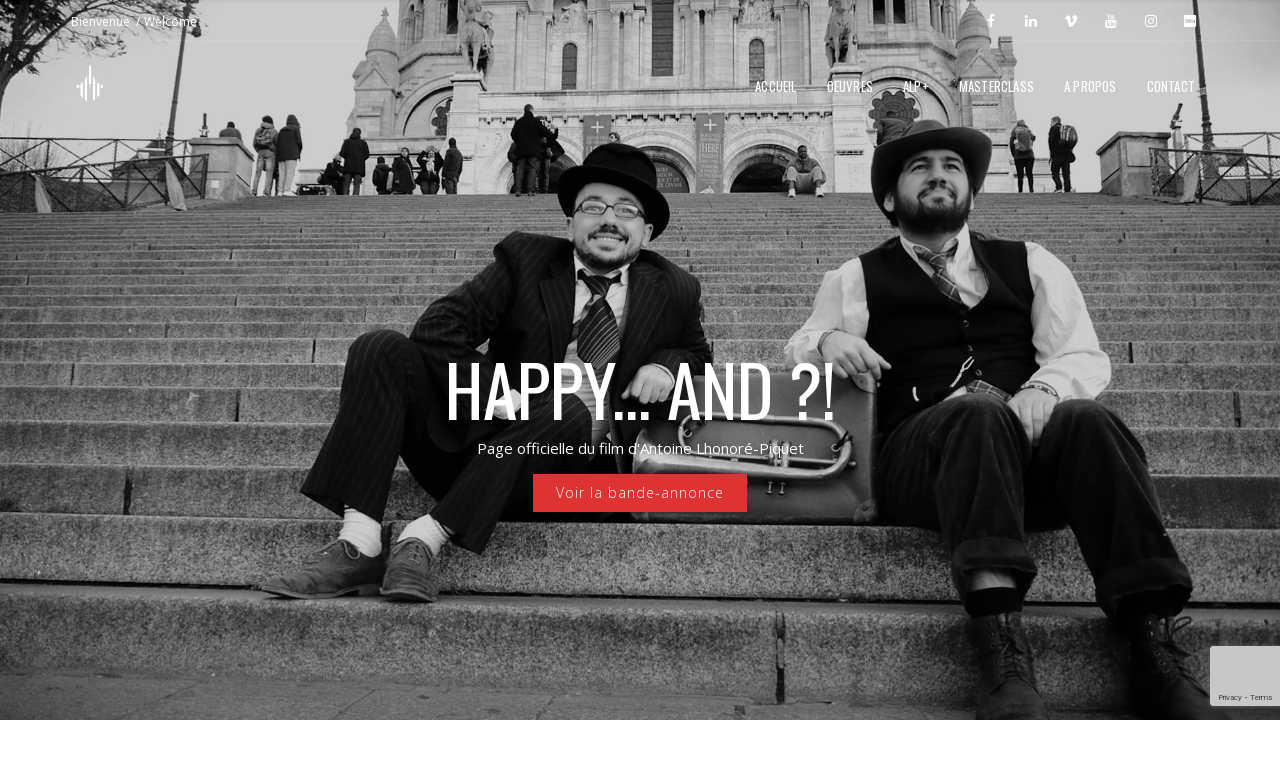

--- FILE ---
content_type: text/html; charset=UTF-8
request_url: https://antoinelhonorepiquet.com/happyand/
body_size: 23093
content:
<!DOCTYPE html>
<html lang="fr-FR">
<head>

	<meta charset="UTF-8" />

    <meta name="viewport" content="width=device-width, initial-scale=1, maximum-scale=1">
    <title>Happy&#8230; and ?! &#8211; Antoine Lhonoré-Piquet</title>
                        <script>
                            /* You can add more configuration options to webfontloader by previously defining the WebFontConfig with your options */
                            if ( typeof WebFontConfig === "undefined" ) {
                                WebFontConfig = new Object();
                            }
                            WebFontConfig['google'] = {families: ['Open+Sans:400', 'Oswald:500']};

                            (function() {
                                var wf = document.createElement( 'script' );
                                wf.src = 'https://ajax.go' + 'ogleapis.com/ajax/libs/webfont/1.5.3/webfont.js';
                                wf.type = 'text/javascript';
                                wf.async = 'true';
                                var s = document.getElementsByTagName( 'script' )[0];
                                s.parentNode.insertBefore( wf, s );
                            })();
                        </script>
                        <meta name='robots' content='max-image-preview:large' />
	<style>img:is([sizes="auto" i], [sizes^="auto," i]) { contain-intrinsic-size: 3000px 1500px }</style>
	<link rel='dns-prefetch' href='//player.vimeo.com' />
<link rel='dns-prefetch' href='//www.googletagmanager.com' />
<link rel='dns-prefetch' href='//fonts.googleapis.com' />
<link rel="alternate" type="application/rss+xml" title="Antoine Lhonoré-Piquet &raquo; Flux" href="https://antoinelhonorepiquet.com/feed/" />
<link rel="alternate" type="application/rss+xml" title="Antoine Lhonoré-Piquet &raquo; Flux des commentaires" href="https://antoinelhonorepiquet.com/comments/feed/" />
<script type="text/javascript">
/* <![CDATA[ */
window._wpemojiSettings = {"baseUrl":"https:\/\/s.w.org\/images\/core\/emoji\/16.0.1\/72x72\/","ext":".png","svgUrl":"https:\/\/s.w.org\/images\/core\/emoji\/16.0.1\/svg\/","svgExt":".svg","source":{"concatemoji":"https:\/\/antoinelhonorepiquet.com\/wp-includes\/js\/wp-emoji-release.min.js?ver=6.8.3"}};
/*! This file is auto-generated */
!function(s,n){var o,i,e;function c(e){try{var t={supportTests:e,timestamp:(new Date).valueOf()};sessionStorage.setItem(o,JSON.stringify(t))}catch(e){}}function p(e,t,n){e.clearRect(0,0,e.canvas.width,e.canvas.height),e.fillText(t,0,0);var t=new Uint32Array(e.getImageData(0,0,e.canvas.width,e.canvas.height).data),a=(e.clearRect(0,0,e.canvas.width,e.canvas.height),e.fillText(n,0,0),new Uint32Array(e.getImageData(0,0,e.canvas.width,e.canvas.height).data));return t.every(function(e,t){return e===a[t]})}function u(e,t){e.clearRect(0,0,e.canvas.width,e.canvas.height),e.fillText(t,0,0);for(var n=e.getImageData(16,16,1,1),a=0;a<n.data.length;a++)if(0!==n.data[a])return!1;return!0}function f(e,t,n,a){switch(t){case"flag":return n(e,"\ud83c\udff3\ufe0f\u200d\u26a7\ufe0f","\ud83c\udff3\ufe0f\u200b\u26a7\ufe0f")?!1:!n(e,"\ud83c\udde8\ud83c\uddf6","\ud83c\udde8\u200b\ud83c\uddf6")&&!n(e,"\ud83c\udff4\udb40\udc67\udb40\udc62\udb40\udc65\udb40\udc6e\udb40\udc67\udb40\udc7f","\ud83c\udff4\u200b\udb40\udc67\u200b\udb40\udc62\u200b\udb40\udc65\u200b\udb40\udc6e\u200b\udb40\udc67\u200b\udb40\udc7f");case"emoji":return!a(e,"\ud83e\udedf")}return!1}function g(e,t,n,a){var r="undefined"!=typeof WorkerGlobalScope&&self instanceof WorkerGlobalScope?new OffscreenCanvas(300,150):s.createElement("canvas"),o=r.getContext("2d",{willReadFrequently:!0}),i=(o.textBaseline="top",o.font="600 32px Arial",{});return e.forEach(function(e){i[e]=t(o,e,n,a)}),i}function t(e){var t=s.createElement("script");t.src=e,t.defer=!0,s.head.appendChild(t)}"undefined"!=typeof Promise&&(o="wpEmojiSettingsSupports",i=["flag","emoji"],n.supports={everything:!0,everythingExceptFlag:!0},e=new Promise(function(e){s.addEventListener("DOMContentLoaded",e,{once:!0})}),new Promise(function(t){var n=function(){try{var e=JSON.parse(sessionStorage.getItem(o));if("object"==typeof e&&"number"==typeof e.timestamp&&(new Date).valueOf()<e.timestamp+604800&&"object"==typeof e.supportTests)return e.supportTests}catch(e){}return null}();if(!n){if("undefined"!=typeof Worker&&"undefined"!=typeof OffscreenCanvas&&"undefined"!=typeof URL&&URL.createObjectURL&&"undefined"!=typeof Blob)try{var e="postMessage("+g.toString()+"("+[JSON.stringify(i),f.toString(),p.toString(),u.toString()].join(",")+"));",a=new Blob([e],{type:"text/javascript"}),r=new Worker(URL.createObjectURL(a),{name:"wpTestEmojiSupports"});return void(r.onmessage=function(e){c(n=e.data),r.terminate(),t(n)})}catch(e){}c(n=g(i,f,p,u))}t(n)}).then(function(e){for(var t in e)n.supports[t]=e[t],n.supports.everything=n.supports.everything&&n.supports[t],"flag"!==t&&(n.supports.everythingExceptFlag=n.supports.everythingExceptFlag&&n.supports[t]);n.supports.everythingExceptFlag=n.supports.everythingExceptFlag&&!n.supports.flag,n.DOMReady=!1,n.readyCallback=function(){n.DOMReady=!0}}).then(function(){return e}).then(function(){var e;n.supports.everything||(n.readyCallback(),(e=n.source||{}).concatemoji?t(e.concatemoji):e.wpemoji&&e.twemoji&&(t(e.twemoji),t(e.wpemoji)))}))}((window,document),window._wpemojiSettings);
/* ]]> */
</script>
<link rel='stylesheet' id='sbi_styles-css' href='https://www.antoinelhonorepiquet.com/wp-content/plugins/instagram-feed/css/sbi-styles.min.css?ver=6.10.0' type='text/css' media='all' />
<link rel='stylesheet' id='vimeo-for-wordpress-public-css' href='https://www.antoinelhonorepiquet.com/wp-content/plugins/vimeo/build/style-index.css?ver=1.2.2' type='text/css' media='all' />
<style id='wp-emoji-styles-inline-css' type='text/css'>

	img.wp-smiley, img.emoji {
		display: inline !important;
		border: none !important;
		box-shadow: none !important;
		height: 1em !important;
		width: 1em !important;
		margin: 0 0.07em !important;
		vertical-align: -0.1em !important;
		background: none !important;
		padding: 0 !important;
	}
</style>
<link rel='stylesheet' id='wp-block-library-css' href='https://www.antoinelhonorepiquet.com/wp-includes/css/dist/block-library/style.min.css?ver=6.8.3' type='text/css' media='all' />
<style id='classic-theme-styles-inline-css' type='text/css'>
/*! This file is auto-generated */
.wp-block-button__link{color:#fff;background-color:#32373c;border-radius:9999px;box-shadow:none;text-decoration:none;padding:calc(.667em + 2px) calc(1.333em + 2px);font-size:1.125em}.wp-block-file__button{background:#32373c;color:#fff;text-decoration:none}
</style>
<style id='global-styles-inline-css' type='text/css'>
:root{--wp--preset--aspect-ratio--square: 1;--wp--preset--aspect-ratio--4-3: 4/3;--wp--preset--aspect-ratio--3-4: 3/4;--wp--preset--aspect-ratio--3-2: 3/2;--wp--preset--aspect-ratio--2-3: 2/3;--wp--preset--aspect-ratio--16-9: 16/9;--wp--preset--aspect-ratio--9-16: 9/16;--wp--preset--color--black: #000000;--wp--preset--color--cyan-bluish-gray: #abb8c3;--wp--preset--color--white: #ffffff;--wp--preset--color--pale-pink: #f78da7;--wp--preset--color--vivid-red: #cf2e2e;--wp--preset--color--luminous-vivid-orange: #ff6900;--wp--preset--color--luminous-vivid-amber: #fcb900;--wp--preset--color--light-green-cyan: #7bdcb5;--wp--preset--color--vivid-green-cyan: #00d084;--wp--preset--color--pale-cyan-blue: #8ed1fc;--wp--preset--color--vivid-cyan-blue: #0693e3;--wp--preset--color--vivid-purple: #9b51e0;--wp--preset--gradient--vivid-cyan-blue-to-vivid-purple: linear-gradient(135deg,rgba(6,147,227,1) 0%,rgb(155,81,224) 100%);--wp--preset--gradient--light-green-cyan-to-vivid-green-cyan: linear-gradient(135deg,rgb(122,220,180) 0%,rgb(0,208,130) 100%);--wp--preset--gradient--luminous-vivid-amber-to-luminous-vivid-orange: linear-gradient(135deg,rgba(252,185,0,1) 0%,rgba(255,105,0,1) 100%);--wp--preset--gradient--luminous-vivid-orange-to-vivid-red: linear-gradient(135deg,rgba(255,105,0,1) 0%,rgb(207,46,46) 100%);--wp--preset--gradient--very-light-gray-to-cyan-bluish-gray: linear-gradient(135deg,rgb(238,238,238) 0%,rgb(169,184,195) 100%);--wp--preset--gradient--cool-to-warm-spectrum: linear-gradient(135deg,rgb(74,234,220) 0%,rgb(151,120,209) 20%,rgb(207,42,186) 40%,rgb(238,44,130) 60%,rgb(251,105,98) 80%,rgb(254,248,76) 100%);--wp--preset--gradient--blush-light-purple: linear-gradient(135deg,rgb(255,206,236) 0%,rgb(152,150,240) 100%);--wp--preset--gradient--blush-bordeaux: linear-gradient(135deg,rgb(254,205,165) 0%,rgb(254,45,45) 50%,rgb(107,0,62) 100%);--wp--preset--gradient--luminous-dusk: linear-gradient(135deg,rgb(255,203,112) 0%,rgb(199,81,192) 50%,rgb(65,88,208) 100%);--wp--preset--gradient--pale-ocean: linear-gradient(135deg,rgb(255,245,203) 0%,rgb(182,227,212) 50%,rgb(51,167,181) 100%);--wp--preset--gradient--electric-grass: linear-gradient(135deg,rgb(202,248,128) 0%,rgb(113,206,126) 100%);--wp--preset--gradient--midnight: linear-gradient(135deg,rgb(2,3,129) 0%,rgb(40,116,252) 100%);--wp--preset--font-size--small: 13px;--wp--preset--font-size--medium: 20px;--wp--preset--font-size--large: 36px;--wp--preset--font-size--x-large: 42px;--wp--preset--spacing--20: 0.44rem;--wp--preset--spacing--30: 0.67rem;--wp--preset--spacing--40: 1rem;--wp--preset--spacing--50: 1.5rem;--wp--preset--spacing--60: 2.25rem;--wp--preset--spacing--70: 3.38rem;--wp--preset--spacing--80: 5.06rem;--wp--preset--shadow--natural: 6px 6px 9px rgba(0, 0, 0, 0.2);--wp--preset--shadow--deep: 12px 12px 50px rgba(0, 0, 0, 0.4);--wp--preset--shadow--sharp: 6px 6px 0px rgba(0, 0, 0, 0.2);--wp--preset--shadow--outlined: 6px 6px 0px -3px rgba(255, 255, 255, 1), 6px 6px rgba(0, 0, 0, 1);--wp--preset--shadow--crisp: 6px 6px 0px rgba(0, 0, 0, 1);}:where(.is-layout-flex){gap: 0.5em;}:where(.is-layout-grid){gap: 0.5em;}body .is-layout-flex{display: flex;}.is-layout-flex{flex-wrap: wrap;align-items: center;}.is-layout-flex > :is(*, div){margin: 0;}body .is-layout-grid{display: grid;}.is-layout-grid > :is(*, div){margin: 0;}:where(.wp-block-columns.is-layout-flex){gap: 2em;}:where(.wp-block-columns.is-layout-grid){gap: 2em;}:where(.wp-block-post-template.is-layout-flex){gap: 1.25em;}:where(.wp-block-post-template.is-layout-grid){gap: 1.25em;}.has-black-color{color: var(--wp--preset--color--black) !important;}.has-cyan-bluish-gray-color{color: var(--wp--preset--color--cyan-bluish-gray) !important;}.has-white-color{color: var(--wp--preset--color--white) !important;}.has-pale-pink-color{color: var(--wp--preset--color--pale-pink) !important;}.has-vivid-red-color{color: var(--wp--preset--color--vivid-red) !important;}.has-luminous-vivid-orange-color{color: var(--wp--preset--color--luminous-vivid-orange) !important;}.has-luminous-vivid-amber-color{color: var(--wp--preset--color--luminous-vivid-amber) !important;}.has-light-green-cyan-color{color: var(--wp--preset--color--light-green-cyan) !important;}.has-vivid-green-cyan-color{color: var(--wp--preset--color--vivid-green-cyan) !important;}.has-pale-cyan-blue-color{color: var(--wp--preset--color--pale-cyan-blue) !important;}.has-vivid-cyan-blue-color{color: var(--wp--preset--color--vivid-cyan-blue) !important;}.has-vivid-purple-color{color: var(--wp--preset--color--vivid-purple) !important;}.has-black-background-color{background-color: var(--wp--preset--color--black) !important;}.has-cyan-bluish-gray-background-color{background-color: var(--wp--preset--color--cyan-bluish-gray) !important;}.has-white-background-color{background-color: var(--wp--preset--color--white) !important;}.has-pale-pink-background-color{background-color: var(--wp--preset--color--pale-pink) !important;}.has-vivid-red-background-color{background-color: var(--wp--preset--color--vivid-red) !important;}.has-luminous-vivid-orange-background-color{background-color: var(--wp--preset--color--luminous-vivid-orange) !important;}.has-luminous-vivid-amber-background-color{background-color: var(--wp--preset--color--luminous-vivid-amber) !important;}.has-light-green-cyan-background-color{background-color: var(--wp--preset--color--light-green-cyan) !important;}.has-vivid-green-cyan-background-color{background-color: var(--wp--preset--color--vivid-green-cyan) !important;}.has-pale-cyan-blue-background-color{background-color: var(--wp--preset--color--pale-cyan-blue) !important;}.has-vivid-cyan-blue-background-color{background-color: var(--wp--preset--color--vivid-cyan-blue) !important;}.has-vivid-purple-background-color{background-color: var(--wp--preset--color--vivid-purple) !important;}.has-black-border-color{border-color: var(--wp--preset--color--black) !important;}.has-cyan-bluish-gray-border-color{border-color: var(--wp--preset--color--cyan-bluish-gray) !important;}.has-white-border-color{border-color: var(--wp--preset--color--white) !important;}.has-pale-pink-border-color{border-color: var(--wp--preset--color--pale-pink) !important;}.has-vivid-red-border-color{border-color: var(--wp--preset--color--vivid-red) !important;}.has-luminous-vivid-orange-border-color{border-color: var(--wp--preset--color--luminous-vivid-orange) !important;}.has-luminous-vivid-amber-border-color{border-color: var(--wp--preset--color--luminous-vivid-amber) !important;}.has-light-green-cyan-border-color{border-color: var(--wp--preset--color--light-green-cyan) !important;}.has-vivid-green-cyan-border-color{border-color: var(--wp--preset--color--vivid-green-cyan) !important;}.has-pale-cyan-blue-border-color{border-color: var(--wp--preset--color--pale-cyan-blue) !important;}.has-vivid-cyan-blue-border-color{border-color: var(--wp--preset--color--vivid-cyan-blue) !important;}.has-vivid-purple-border-color{border-color: var(--wp--preset--color--vivid-purple) !important;}.has-vivid-cyan-blue-to-vivid-purple-gradient-background{background: var(--wp--preset--gradient--vivid-cyan-blue-to-vivid-purple) !important;}.has-light-green-cyan-to-vivid-green-cyan-gradient-background{background: var(--wp--preset--gradient--light-green-cyan-to-vivid-green-cyan) !important;}.has-luminous-vivid-amber-to-luminous-vivid-orange-gradient-background{background: var(--wp--preset--gradient--luminous-vivid-amber-to-luminous-vivid-orange) !important;}.has-luminous-vivid-orange-to-vivid-red-gradient-background{background: var(--wp--preset--gradient--luminous-vivid-orange-to-vivid-red) !important;}.has-very-light-gray-to-cyan-bluish-gray-gradient-background{background: var(--wp--preset--gradient--very-light-gray-to-cyan-bluish-gray) !important;}.has-cool-to-warm-spectrum-gradient-background{background: var(--wp--preset--gradient--cool-to-warm-spectrum) !important;}.has-blush-light-purple-gradient-background{background: var(--wp--preset--gradient--blush-light-purple) !important;}.has-blush-bordeaux-gradient-background{background: var(--wp--preset--gradient--blush-bordeaux) !important;}.has-luminous-dusk-gradient-background{background: var(--wp--preset--gradient--luminous-dusk) !important;}.has-pale-ocean-gradient-background{background: var(--wp--preset--gradient--pale-ocean) !important;}.has-electric-grass-gradient-background{background: var(--wp--preset--gradient--electric-grass) !important;}.has-midnight-gradient-background{background: var(--wp--preset--gradient--midnight) !important;}.has-small-font-size{font-size: var(--wp--preset--font-size--small) !important;}.has-medium-font-size{font-size: var(--wp--preset--font-size--medium) !important;}.has-large-font-size{font-size: var(--wp--preset--font-size--large) !important;}.has-x-large-font-size{font-size: var(--wp--preset--font-size--x-large) !important;}
:where(.wp-block-post-template.is-layout-flex){gap: 1.25em;}:where(.wp-block-post-template.is-layout-grid){gap: 1.25em;}
:where(.wp-block-columns.is-layout-flex){gap: 2em;}:where(.wp-block-columns.is-layout-grid){gap: 2em;}
:root :where(.wp-block-pullquote){font-size: 1.5em;line-height: 1.6;}
</style>
<link rel='stylesheet' id='contact-form-7-css' href='https://www.antoinelhonorepiquet.com/wp-content/plugins/contact-form-7/includes/css/styles.css?ver=6.1.4' type='text/css' media='all' />
<link rel='stylesheet' id='vntd-google-font-primary-css' href='//fonts.googleapis.com/css?family=Oswald%3A100%2C300%2C400%2C500%2C600%2C700&#038;ver=6.8.3' type='text/css' media='all' />
<link rel='stylesheet' id='vntd-google-font-body-css' href='//fonts.googleapis.com/css?family=Open+Sans%3A300%2C400&#038;ver=6.8.3' type='text/css' media='all' />
<link rel='stylesheet' id='vntd-google-font-secondary-css' href='//fonts.googleapis.com/css?family=Raleway%3A100%2C300%2C400&#038;ver=6.8.3' type='text/css' media='all' />
<link rel='stylesheet' id='bootstrap-css' href='https://www.antoinelhonorepiquet.com/wp-content/themes/crexis/css/bootstrap.min.css?ver=6.8.3' type='text/css' media='all' />
<link rel='stylesheet' id='simple-line-icons-css' href='https://www.antoinelhonorepiquet.com/wp-content/themes/crexis/css/simple-line-icons/simple-line-icons.css?ver=6.8.3' type='text/css' media='all' />
<link rel='stylesheet' id='animate-css' href='https://www.antoinelhonorepiquet.com/wp-content/themes/crexis/css/scripts/animate.min.css?ver=6.8.3' type='text/css' media='all' />
<link rel='stylesheet' id='font-awesome-css' href='https://www.antoinelhonorepiquet.com/wp-content/themes/crexis/css/font-awesome/css/font-awesome.min.css?ver=5.4.0' type='text/css' media='all' />
<link rel='stylesheet' id='crexis-styles-css' href='https://www.antoinelhonorepiquet.com/wp-content/themes/crexis/style.css?ver=6.8.3' type='text/css' media='all' />
<link rel='stylesheet' id='socials-css' href='https://www.antoinelhonorepiquet.com/wp-content/themes/crexis/css/socials.css?ver=6.8.3' type='text/css' media='all' />
<link rel='stylesheet' id='crexis-responsive-css' href='https://www.antoinelhonorepiquet.com/wp-content/themes/crexis/css/responsive.css?ver=6.8.3' type='text/css' media='all' />
<link rel='stylesheet' id='crexis-dynamic-css-css' href='https://antoinelhonorepiquet.com/wp-admin/admin-ajax.php?action=crexis_dynamic_css&#038;ver=6.8.3' type='text/css' media='all' />
<link rel='stylesheet' id='cubePortfolio-css' href='https://www.antoinelhonorepiquet.com/wp-content/themes/crexis/css/scripts/cubeportfolio.min.css?ver=6.8.3' type='text/css' media='all' />
<link rel='stylesheet' id='magnific-popup-css' href='https://www.antoinelhonorepiquet.com/wp-content/themes/crexis/css/scripts/magnific-popup.css?ver=6.8.3' type='text/css' media='all' />
<link rel='stylesheet' id='owl-carousel-css' href='https://www.antoinelhonorepiquet.com/wp-content/themes/crexis/css/scripts/owl.carousel.css?ver=6.8.3' type='text/css' media='all' />
<link rel='stylesheet' id='js_composer_front-css' href='https://www.antoinelhonorepiquet.com/wp-content/plugins/js_composer/assets/css/js_composer.min.css?ver=7.0' type='text/css' media='all' />
<link rel='stylesheet' id='bsf-Defaults-css' href='https://www.antoinelhonorepiquet.com/wp-content/uploads/smile_fonts/Defaults/Defaults.css?ver=6.8.3' type='text/css' media='all' />
<link rel='stylesheet' id='ultimate-style-min-css' href='https://www.antoinelhonorepiquet.com/wp-content/plugins/Ultimate_VC_Addons/assets/min-css/ultimate.min.css?ver=3.16.7' type='text/css' media='all' />
<link rel='stylesheet' id='rpt-css' href='https://www.antoinelhonorepiquet.com/wp-content/plugins/dk-pricr-responsive-pricing-table/inc/css/rpt_style.min.css?ver=5.1.13' type='text/css' media='all' />
<script type="text/javascript" src="https://www.antoinelhonorepiquet.com/wp-includes/js/jquery/jquery.min.js?ver=3.7.1" id="jquery-core-js"></script>
<script type="text/javascript" src="https://www.antoinelhonorepiquet.com/wp-includes/js/jquery/jquery-migrate.min.js?ver=3.4.1" id="jquery-migrate-js"></script>
<script type="text/javascript" src="https://player.vimeo.com/api/player.js?ver=1.2.2" id="vimeo-for-wordpress-player-js"></script>
<script type="text/javascript" src="https://www.antoinelhonorepiquet.com/wp-content/plugins/revslider/sr6/assets/js/rbtools.min.js?ver=6.7.38" async id="tp-tools-js"></script>
<script type="text/javascript" src="https://www.antoinelhonorepiquet.com/wp-content/plugins/revslider/sr6/assets/js/rs6.min.js?ver=6.7.38" async id="revmin-js"></script>

<!-- Extrait de code de la balise Google (gtag.js) ajouté par Site Kit -->
<!-- Extrait Google Analytics ajouté par Site Kit -->
<script type="text/javascript" src="https://www.googletagmanager.com/gtag/js?id=G-V2H00NJCL1" id="google_gtagjs-js" async></script>
<script type="text/javascript" id="google_gtagjs-js-after">
/* <![CDATA[ */
window.dataLayer = window.dataLayer || [];function gtag(){dataLayer.push(arguments);}
gtag("set","linker",{"domains":["antoinelhonorepiquet.com"]});
gtag("js", new Date());
gtag("set", "developer_id.dZTNiMT", true);
gtag("config", "G-V2H00NJCL1");
 window._googlesitekit = window._googlesitekit || {}; window._googlesitekit.throttledEvents = []; window._googlesitekit.gtagEvent = (name, data) => { var key = JSON.stringify( { name, data } ); if ( !! window._googlesitekit.throttledEvents[ key ] ) { return; } window._googlesitekit.throttledEvents[ key ] = true; setTimeout( () => { delete window._googlesitekit.throttledEvents[ key ]; }, 5 ); gtag( "event", name, { ...data, event_source: "site-kit" } ); }; 
/* ]]> */
</script>
<script type="text/javascript" src="https://www.antoinelhonorepiquet.com/wp-includes/js/jquery/ui/core.min.js?ver=1.13.3" id="jquery-ui-core-js"></script>
<script type="text/javascript" src="https://www.antoinelhonorepiquet.com/wp-content/plugins/Ultimate_VC_Addons/assets/min-js/ultimate.min.js?ver=3.16.7" id="ultimate-script-js"></script>
<script type="text/javascript" src="https://www.antoinelhonorepiquet.com/wp-content/plugins/dk-pricr-responsive-pricing-table/inc/js/rpt.min.js?ver=5.1.13" id="rpt-js"></script>
<script></script><link rel="https://api.w.org/" href="https://antoinelhonorepiquet.com/wp-json/" /><link rel="alternate" title="JSON" type="application/json" href="https://antoinelhonorepiquet.com/wp-json/wp/v2/pages/3147" /><link rel="EditURI" type="application/rsd+xml" title="RSD" href="https://antoinelhonorepiquet.com/xmlrpc.php?rsd" />
<meta name="generator" content="WordPress 6.8.3" />
<link rel="canonical" href="https://antoinelhonorepiquet.com/happyand/" />
<link rel='shortlink' href='https://antoinelhonorepiquet.com/?p=3147' />
<link rel="alternate" title="oEmbed (JSON)" type="application/json+oembed" href="https://antoinelhonorepiquet.com/wp-json/oembed/1.0/embed?url=https%3A%2F%2Fantoinelhonorepiquet.com%2Fhappyand%2F" />
<link rel="alternate" title="oEmbed (XML)" type="text/xml+oembed" href="https://antoinelhonorepiquet.com/wp-json/oembed/1.0/embed?url=https%3A%2F%2Fantoinelhonorepiquet.com%2Fhappyand%2F&#038;format=xml" />
<meta name="generator" content="Site Kit by Google 1.170.0" /><style type="text/css">.recentcomments a{display:inline !important;padding:0 !important;margin:0 !important;}</style><meta name="generator" content="Powered by WPBakery Page Builder - drag and drop page builder for WordPress."/>
<meta name="generator" content="Powered by Slider Revolution 6.7.38 - responsive, Mobile-Friendly Slider Plugin for WordPress with comfortable drag and drop interface." />
<link rel="icon" href="https://www.antoinelhonorepiquet.com/wp-content/uploads/2025/02/cropped-logo-site-32x32.png" sizes="32x32" />
<link rel="icon" href="https://www.antoinelhonorepiquet.com/wp-content/uploads/2025/02/cropped-logo-site-192x192.png" sizes="192x192" />
<link rel="apple-touch-icon" href="https://www.antoinelhonorepiquet.com/wp-content/uploads/2025/02/cropped-logo-site-180x180.png" />
<meta name="msapplication-TileImage" content="https://www.antoinelhonorepiquet.com/wp-content/uploads/2025/02/cropped-logo-site-270x270.png" />
<script>function setREVStartSize(e){
			//window.requestAnimationFrame(function() {
				window.RSIW = window.RSIW===undefined ? window.innerWidth : window.RSIW;
				window.RSIH = window.RSIH===undefined ? window.innerHeight : window.RSIH;
				try {
					var pw = document.getElementById(e.c).parentNode.offsetWidth,
						newh;
					pw = pw===0 || isNaN(pw) || (e.l=="fullwidth" || e.layout=="fullwidth") ? window.RSIW : pw;
					e.tabw = e.tabw===undefined ? 0 : parseInt(e.tabw);
					e.thumbw = e.thumbw===undefined ? 0 : parseInt(e.thumbw);
					e.tabh = e.tabh===undefined ? 0 : parseInt(e.tabh);
					e.thumbh = e.thumbh===undefined ? 0 : parseInt(e.thumbh);
					e.tabhide = e.tabhide===undefined ? 0 : parseInt(e.tabhide);
					e.thumbhide = e.thumbhide===undefined ? 0 : parseInt(e.thumbhide);
					e.mh = e.mh===undefined || e.mh=="" || e.mh==="auto" ? 0 : parseInt(e.mh,0);
					if(e.layout==="fullscreen" || e.l==="fullscreen")
						newh = Math.max(e.mh,window.RSIH);
					else{
						e.gw = Array.isArray(e.gw) ? e.gw : [e.gw];
						for (var i in e.rl) if (e.gw[i]===undefined || e.gw[i]===0) e.gw[i] = e.gw[i-1];
						e.gh = e.el===undefined || e.el==="" || (Array.isArray(e.el) && e.el.length==0)? e.gh : e.el;
						e.gh = Array.isArray(e.gh) ? e.gh : [e.gh];
						for (var i in e.rl) if (e.gh[i]===undefined || e.gh[i]===0) e.gh[i] = e.gh[i-1];
											
						var nl = new Array(e.rl.length),
							ix = 0,
							sl;
						e.tabw = e.tabhide>=pw ? 0 : e.tabw;
						e.thumbw = e.thumbhide>=pw ? 0 : e.thumbw;
						e.tabh = e.tabhide>=pw ? 0 : e.tabh;
						e.thumbh = e.thumbhide>=pw ? 0 : e.thumbh;
						for (var i in e.rl) nl[i] = e.rl[i]<window.RSIW ? 0 : e.rl[i];
						sl = nl[0];
						for (var i in nl) if (sl>nl[i] && nl[i]>0) { sl = nl[i]; ix=i;}
						var m = pw>(e.gw[ix]+e.tabw+e.thumbw) ? 1 : (pw-(e.tabw+e.thumbw)) / (e.gw[ix]);
						newh =  (e.gh[ix] * m) + (e.tabh + e.thumbh);
					}
					var el = document.getElementById(e.c);
					if (el!==null && el) el.style.height = newh+"px";
					el = document.getElementById(e.c+"_wrapper");
					if (el!==null && el) {
						el.style.height = newh+"px";
						el.style.display = "block";
					}
				} catch(e){
					console.log("Failure at Presize of Slider:" + e)
				}
			//});
		  };</script>
		<style type="text/css" id="wp-custom-css">
			.tab { 
       display:inline-block; 
       margin-left: 50px; 
}		</style>
		<style type="text/css" data-type="vc_shortcodes-custom-css">.vc_custom_1456256508033{padding-top: 0px !important;padding-bottom: 0px !important;}.vc_custom_1460308463301{padding-bottom: 60px !important;}.vc_custom_1642324548047{margin-top: -100px !important;}.vc_custom_1642868761362{padding-top: 20px !important;padding-bottom: 20px !important;background-position: center !important;background-repeat: no-repeat !important;background-size: cover !important;}.vc_custom_1642357599507{margin-top: 15px !important;margin-bottom: -70px !important;}.vc_custom_1460306076057{padding-top: 0px !important;padding-bottom: 0px !important;}.vc_custom_1456304985147{padding-bottom: 60px !important;}.vc_custom_1642359667089{margin-top: -50px !important;}.vc_custom_1642359676774{margin-top: -100px !important;border-bottom-width: 1px !important;border-bottom-color: #e6e6e6 !important;border-bottom-style: solid !important;}.vc_custom_1642326151205{margin-bottom: -20px !important;}.vc_custom_1642865646929{margin-bottom: -20px !important;}.vc_custom_1642326559331{margin-top: 20px !important;margin-bottom: -25px !important;}.vc_custom_1642277024491{background-position: center !important;background-repeat: no-repeat !important;background-size: cover !important;}.vc_custom_1642357727039{margin-top: 20px !important;margin-bottom: -100px !important;}.vc_custom_1642357622128{margin-left: 15px !important;}.vc_custom_1642357499222{margin-left: -15px !important;}</style><noscript><style> .wpb_animate_when_almost_visible { opacity: 1; }</style></noscript>
</head>

<body class="wp-singular page-template-default page page-id-3147 wp-theme-crexis white-nav wpb-js-composer js-comp-ver-7.0 vc_responsive">

	
	<article id="pageloader" class="white-loader">
		<div class="spinner">
			<div class="bounce1"></div>
			<div class="bounce2"></div>
			<div class="bounce3"></div>
		</div>
	</article>

	<div id="pagetop" class="transparent-pagetop">
	<!-- Inner -->
	<div class="pagetop_inner clearfix">
				<!-- Left Text -->
		<div class="f-left texts">
			<!-- Text -->
			<p><span class="topbar-text"><a href="http://www.antoinelhonorepiquet.com">Bienvenue</a>/<a href="http://www.antoinelhonorepiquet.com/welcome"> Welcome</a></span></p>		</div>
		<!-- Socials -->
		<div class="f-right socials">

			<div class="topbar-section topbar-social"><div class="vntd-social-icons social-icons-classic social-icons-"><a class="social social-facebook url facebook url" href="https://www.facebook.com/antoinelhonorepiquet" target="_blank"><i class="fa fa-facebook url"></i></a><a class="social social-linkedin linkedin" href="https://www.linkedin.com/in/antoinelhonorepiquet" target="_blank"><i class="fa fa-linkedin"></i></a><a class="social social-vimeo vimeo" href="https://vimeo.com/antoinelhonorepiquet" target="_blank"><i class="fa fa-vimeo"></i></a><a class="social social-youtube youtube" href="https://www.youtube.com/channel/UCBpVgJBOxx5xn8mSm4Q5SEg" target="_blank"><i class="fa fa-youtube"></i></a><a class="social social-instagram instagram" href="https://www.instagram.com/antoinelhonorepiquet/" target="_blank"><i class="fa fa-instagram"></i></a><a class="social social-imdb imdb" href="https://www.imdb.me/antoinelhonorepiquet" target="_blank"><i class="fa fa-imdb"></i></a></div></div>		</div>
		<!-- End Socials -->
			</div>
	<!-- End Inner -->
</div>

	<nav id="navigation" class=" white-nav navigation-style-transparent">

	<div class="navigation double-nav first-nav white-nav">

		<div class="nav-inner clearfix">

			<!-- Logo Area -->
			<div class="logo f-left">
				<!-- Logo Link -->
				<a href="https://antoinelhonorepiquet.com" class="logo-link scroll">

					<img src="https://www.antoinelhonorepiquet.com/wp-content/uploads/2020/04/griffe-ALP.png" class="logo-secondary" alt="Antoine Lhonoré-Piquet" /><img src="https://www.antoinelhonorepiquet.com/wp-content/uploads/2020/04/griffe-ALP-white-1.png" class="site-logo logo-primary" data-second-logo="https://www.antoinelhonorepiquet.com/wp-content/uploads/2020/04/griffe-ALP.png" alt="Antoine Lhonoré-Piquet" />
				</a>
			</div>
			<!-- End Logo Area -->

			<!-- Mobile Menu Button -->
			<!--<a class="mobile-nav-button"><i class="fa fa-bars"></i></a>-->

			<a id="mobile-nav-button" class="mobile-nav-button">
				<span></span>
				<span></span>
				<span></span>
				<span></span>
			</a>

			<!-- Navigation Links -->
			<div class="desktop-nav nav-menu clearfix f-right">

				 <ul id="menu-main-navigation" class="nav uppercase normal"><li id="menu-item-4026" class="menu-item menu-item-type-custom menu-item-object-custom menu-item-4026"><a href="http://antoinelhonorepiquet.com/accueil-antoine-lhonore-piquet/">Accueil</a></li>
<li id="menu-item-2318" class="menu-item menu-item-type-custom menu-item-object-custom menu-item-has-children menu-item-2318"><a href="#">Oeuvres</a>
<ul class="dropdown-menu">
	<li id="menu-item-2536" class="menu-item menu-item-type-custom menu-item-object-custom menu-item-2536"><a href="http://antoinelhonorepiquet.com/accueil-antoine-lhonore-piquet/#cinema">Cinéma</a></li>
	<li id="menu-item-2537" class="menu-item menu-item-type-custom menu-item-object-custom menu-item-2537"><a href="http://antoinelhonorepiquet.com/accueil-antoine-lhonore-piquet/#television">Télévision</a></li>
	<li id="menu-item-2538" class="menu-item menu-item-type-custom menu-item-object-custom menu-item-2538"><a href="http://antoinelhonorepiquet.com/accueil-antoine-lhonore-piquet/#theatre">Théâtre</a></li>
	<li id="menu-item-2539" class="menu-item menu-item-type-custom menu-item-object-custom menu-item-2539"><a href="http://antoinelhonorepiquet.com/accueil-antoine-lhonore-piquet/#litterature">Littérature</a></li>
</ul>
</li>
<li id="menu-item-4025" class="menu-item menu-item-type-custom menu-item-object-custom menu-item-4025"><a href="http://antoinelhonorepiquet.com/alp+/">ALP+</a></li>
<li id="menu-item-4027" class="menu-item menu-item-type-custom menu-item-object-custom menu-item-4027"><a href="http://antoinelhonorepiquet.com/masterclass/">Masterclass</a></li>
<li id="menu-item-2317" class="menu-item menu-item-type-custom menu-item-object-custom menu-item-has-children menu-item-2317"><a href="#apropos">A propos</a>
<ul class="dropdown-menu">
	<li id="menu-item-4022" class="menu-item menu-item-type-custom menu-item-object-custom menu-item-4022"><a href="http://antoinelhonorepiquet.com/biographie/">Biographie</a></li>
	<li id="menu-item-4023" class="menu-item menu-item-type-custom menu-item-object-custom menu-item-4023"><a href="http://antoinelhonorepiquet.com/filmographie/">Filmographie</a></li>
</ul>
</li>
<li id="menu-item-4024" class="menu-item menu-item-type-custom menu-item-object-custom menu-item-4024"><a href="http://antoinelhonorepiquet.com/contact/">Contact</a></li>
</ul>
			</div>

		</div>

	</div>

	<nav id="mobile-nav" class="mobile-nav">

		<ul id="menu-main-navigation-1" class="nav uppercase normal"><li class="menu-item menu-item-type-custom menu-item-object-custom menu-item-4026"><a href="http://antoinelhonorepiquet.com/accueil-antoine-lhonore-piquet/">Accueil</a></li>
<li class="menu-item menu-item-type-custom menu-item-object-custom menu-item-has-children menu-item-2318"><a href="#">Oeuvres</a>
<ul class="dropdown-menu">
	<li class="menu-item menu-item-type-custom menu-item-object-custom menu-item-2536"><a href="http://antoinelhonorepiquet.com/accueil-antoine-lhonore-piquet/#cinema">Cinéma</a></li>
	<li class="menu-item menu-item-type-custom menu-item-object-custom menu-item-2537"><a href="http://antoinelhonorepiquet.com/accueil-antoine-lhonore-piquet/#television">Télévision</a></li>
	<li class="menu-item menu-item-type-custom menu-item-object-custom menu-item-2538"><a href="http://antoinelhonorepiquet.com/accueil-antoine-lhonore-piquet/#theatre">Théâtre</a></li>
	<li class="menu-item menu-item-type-custom menu-item-object-custom menu-item-2539"><a href="http://antoinelhonorepiquet.com/accueil-antoine-lhonore-piquet/#litterature">Littérature</a></li>
</ul>
</li>
<li class="menu-item menu-item-type-custom menu-item-object-custom menu-item-4025"><a href="http://antoinelhonorepiquet.com/alp+/">ALP+</a></li>
<li class="menu-item menu-item-type-custom menu-item-object-custom menu-item-4027"><a href="http://antoinelhonorepiquet.com/masterclass/">Masterclass</a></li>
<li class="menu-item menu-item-type-custom menu-item-object-custom menu-item-has-children menu-item-2317"><a href="#apropos">A propos</a>
<ul class="dropdown-menu">
	<li class="menu-item menu-item-type-custom menu-item-object-custom menu-item-4022"><a href="http://antoinelhonorepiquet.com/biographie/">Biographie</a></li>
	<li class="menu-item menu-item-type-custom menu-item-object-custom menu-item-4023"><a href="http://antoinelhonorepiquet.com/filmographie/">Filmographie</a></li>
</ul>
</li>
<li class="menu-item menu-item-type-custom menu-item-object-custom menu-item-4024"><a href="http://antoinelhonorepiquet.com/contact/">Contact</a></li>
</ul>
	</nav>

	</nav>

	
	<div id="page-content" class="header-style-transparent page-with-vc">

	
<div class="page-holder page-layout-fullwidth">
	
	<section class="wpb-content-wrapper"><div id="first" data-vc-full-width="true" data-vc-full-width-init="false" data-vc-stretch-content="true" class="vc_row wpb_row vc_row-fluid vc_custom_1456256508033 vc_row-no-padding"><style type="text/css">#hero-section-1857 .hero-fullscreen { height: 750px !important; }</style><div class="wpb_column vc_column_container vc_col-sm-12"><div class="vc_column-inner"><div class="wpb_wrapper"><div id="hero-section-1857" class="vntd-hero hero-media-images hero-effect-none arrow-navigation-side video-controls-bottom">
		<div class="hero-fullscreen " style="background-image: url(https://www.antoinelhonorepiquet.com/wp-content/uploads/2022/01/000008630.jpg);"><div class="bg-overlay bg-overlay-dark"></div></div>
		<!-- Home Inner Details -->
		<div class="vntd-hero-style1 home-inner " data-0="opacity:1;" data-600="opacity:0;">

			
			<!-- Home Text Slider -->
			<div class="home-text-slider relative">

				
				<!-- Home Text Slider -->
				<h1 class="white thin text-rotator">

					<!-- Home Texts -->
					<span class="rotate-no-rotate">

					HAPPY... AND ?!
					</span>
					<!-- End Home Texts -->

				</h1>
				<!-- End Home Text Slider -->

				<!-- Home Fixed Text -->
				<p class="home-fixed-text white">Page officielle du film d&#039;Antoine Lhonoré-Piquet</p>

			</div>
			<!-- End Home Text Slider -->

			<a href="https://vimeo.com/668969805" class="home-button home-button-1 btn-custom-color light-button thin scroll mp-video video-link"style="background-color:#dd3333 !important;">Voir la bande-annonce</a>
			
		</div>
		<!-- End Home Inner Details -->

		

		
	</div>
			<div class="ult_dual_button  ult-adjust-bottom-margin to-center  "  data-response="on" id="ult_btn_335420857">

			<div id="dualbtn-2986" class="ulitmate_dual_buttons ult-dual-btn ult_main_dualbtn " data-bcolor="#333333"data-bhcolor="">

			<div class="ult_dualbutton-wrapper btn-inline place-template bt1 "><a href = "http://antoinelhonorepiquet.com/pandore/" target=''class="ult_ivan_button   round-square  with-icon icon-before with-text place-template ult_dual1" style=";margin-right:px;;background-color:#ffffff !important;; border-color:#333333;border-style:;border-width:0px;border-radius:px;;">
			<span class="ult-dual-btn-1 Style 1" style=""  data-bgcolor="#ffffff" data-bghovercolor="#bcbcbc" data-icon_color="#969696" data-icon_hover_color="#333333" data-textcolor="#333333" data-texthovercolor="#333333" data-iconbgcolor="transperent" data-iconbghovercolor="transperent" data-iconborder="transperent" data-iconhoverborder="transperent" >
			<span class="icon-simple icon-left1 ult_btn1span "  style="; ">
<span class="aio-icon btn1icon none "  style="color:#969696;font-size:20px;">
	<i class="Defaults-angle-double-left" ></i>
</span></span>
			<span class="text-btn ult-dual-button-title ult-responsive"  data-ultimate-target='#dualbtn-2986 .ult-dual-button-title'  data-responsive-json-new='{"font-size":"desktop:12px;","line-height":"desktop:15px;"}'  style="font-weight:normal;color:#333333;"></span>

			</span>
			</a><span class="middle-text" style="line-height: 1.8em;color:#ffffff;background-color:#969696;border-width:0px;">
			<span class="middle-inner"  ><i class="Defaults-film"></i></span>
			</span>

			</div>

			<div class="ult_dualbutton-wrapper btn-inline place-template btn2 "><a href = "http://antoinelhonorepiquet.com/etmaintenantjesuisdici/" target='' class="ult_ivan_button   round-square  with-icon icon-after with-text place-template ult_dual2"  style=";background-color:#ffffff !important;;margin-left:px;;border-color:#333333;border-style:;border-width:0px;border-radius:px;">
			<span class="ult-dual-btn-2 Style 1"  data-bgcolor="#ffffff" data-bghovercolor="#bcbcbc" data-icon_color="#969696" data-icon_hover_color="#333333" data-textcolor="#333333" data-texthovercolor="#333333" data-iconbgcolor="transperent" data-iconbghovercolor="transperent" data-iconborder="transperent" data-iconhoverborder="transperent" >
			<span class="text-btn ult-dual-button-title" style="font-weight:normal;color:#333333;"></span>

			<span class="icon-simple icon-right2 ult_btn1span "  style="; ">
<span class="aio-icon btn1icon none "  style="color:#969696;font-size:20px;display:inline-block;">
	<i class="Defaults-angle-double-right" ></i>
</span></span>
			</span>
			</a></div>
			</div>
			</div></div></div></div></div><div class="vc_row-full-width"></div><div id="about" class="vc_row wpb_row vc_row-fluid vc_custom_1460308463301"><div class="inner"><div class="wpb_column vc_column_container vc_col-sm-6"><div class="vc_column-inner"><div class="wpb_wrapper">
	<div  class="wpb_single_image wpb_content_element vc_align_left">
		
		<figure class="wpb_wrapper vc_figure">
			<div class="vc_single_image-wrapper   vc_box_border_grey"><img fetchpriority="high" decoding="async" width="489" height="650" src="https://www.antoinelhonorepiquet.com/wp-content/uploads/2022/01/affiche-page-film-1.jpg" class="vc_single_image-img attachment-full" alt="" title="affiche-page-film" srcset="https://www.antoinelhonorepiquet.com/wp-content/uploads/2022/01/affiche-page-film-1.jpg 489w, https://www.antoinelhonorepiquet.com/wp-content/uploads/2022/01/affiche-page-film-1-226x300.jpg 226w, https://www.antoinelhonorepiquet.com/wp-content/uploads/2022/01/affiche-page-film-1-480x638.jpg 480w" sizes="(max-width: 489px) 100vw, 489px" /></div>
		</figure>
	</div>
</div></div></div><div class="wpb_column vc_column_container vc_col-sm-6"><div class="vc_column-inner"><div class="wpb_wrapper">
	<div class="wpb_text_column wpb_content_element  wpb_animate_when_almost_visible wpb_fadeIn fadeIn ">
		<div class="wpb_wrapper">
			<h2><a style="color: #d3504a;">HAPPY</a>&#8230; AND ?!</h2>
<p style="text-align: justify;">Arrivé sur Paris pour faire carrière, un jeune comédien sans-le-sou se fait éjecter de toutes les portes… Tentant un ultime casting chez Pôle Emploi, il est viré par un directeur de casting peu scrupuleux. Mais le supérieur hiérarchique de celui-ci croit en cet artiste inconnu et le missionne de le retrouver et de s’excuser auprès de lui…</p>
<p><i class="fa fa-film"></i> Réalisé par Antoine Lhonoré-Piquet<br />
<i class="fa fa-pencil"></i> Ecrit par Michel Frenna<br />
<i class="fa fa-user-plus" style="line-height: 70%;"></i>  Avec Michel Frenna, Antoine Lhonoré-Piquet et Nicolas Le Mouel<br />
<i class="fa fa-puzzle-piece"></i>  Genre : Comédie<br />
<i class="fa fa-flag"></i>  Nationalité : Française<br />
<i class="fa fa-clock-o"></i>  Durée : 6 minutes<br />
<i class="fa fa-history"></i>  Année de production : 2015<br />
<i class="fa fa-calendar"></i>  Date de sortie : 24 décembre 2015<br />
<i class="fa fa-language"></i>  Langue originale : français / Sous-titres : anglais<br />
<i class="fa fa-video-camera"></i>  Directeur de la photographie : Antoine Lhonoré-Piquet<br />
<i class="fa fa-money"></i>  Production : Prestimage France<br />
<i class="fa fa-laptop"></i>  Distribution/Diffusion : Prestimage France</p>

		</div>
	</div>
</div></div></div></div></div><div class="vc_row wpb_row vc_row-fluid vc_custom_1642324548047"><div class="inner"><div class="wpb_column vc_column_container vc_col-sm-12"><div class="vc_column-inner"><div class="wpb_wrapper">
	<div class="wpb_text_column wpb_content_element  wpb_animate_when_almost_visible wpb_fadeIn fadeIn vc_custom_1642326151205 ">
		<div class="wpb_wrapper">
			<p style="text-align: center;">Bandes annonces, interviews, extraits, film&#8230;</p>

		</div>
	</div>

	<div class="wpb_text_column wpb_content_element  wpb_animate_when_almost_visible wpb_fadeIn fadeIn vc_custom_1642865646929 ">
		<div class="wpb_wrapper">
			<h2 style="text-align: center;">RETROUVEZ <a style="color: #d3504a;">HAPPY&#8230; AND ?!</a></h2>

		</div>
	</div>

	<div class="wpb_text_column wpb_content_element  wpb_animate_when_almost_visible wpb_fadeIn fadeIn vc_custom_1642326559331 ">
		<div class="wpb_wrapper">
			<p style="text-align: center;">sur</p>

		</div>
	</div>
<div class="vntd-cta vntd-cta-style-classic vntd-cta-color-dark bottom-page-texts relative t-center "><h2 class="vntd-cta-heading"></h2><div class="bottom-page-buttons"><a href="https://antoinelhonorepiquet.com/alp+/" class="vntd-cta-btn1 t-center scroll content-button btn-accent2 btn-hover-accent"><p class="uppercase">ALP+</p><p class="normal">Service de VOD et de streaming gratuit</p></a></div></div></div></div></div></div></div><div class="vc_row wpb_row vc_row-fluid vc_custom_1642868761362 vc_row-has-fill"><div class="inner"><div class="wpb_column vc_column_container vc_col-sm-12 vc_col-has-fill"><div class="vc_column-inner vc_custom_1642277024491"><div class="wpb_wrapper"><div class="vc_empty_space"   style="height: 500px"><span class="vc_empty_space_inner"></span></div></div></div></div></div></div><!-- Row Backgrounds --><div class="upb_bg_img" data-ultimate-bg="url(https://www.antoinelhonorepiquet.com/wp-content/uploads/2022/01/000001382.jpg)" data-image-id="id^3160|url^https://antoinelhonorepiquet.com/wp-content/uploads/2022/01/000001382.jpg|caption^null|alt^null|title^000001382|description^null" data-ultimate-bg-style="vcpb-vz-jquery" data-bg-img-repeat="repeat" data-bg-img-size="cover" data-bg-img-position="" data-parallx_sense="10" data-bg-override="full" data-bg_img_attach="scroll" data-upb-overlay-color="" data-upb-bg-animation="" data-fadeout="" data-bg-animation="left-animation" data-bg-animation-type="h" data-animation-repeat="repeat" data-fadeout-percentage="30" data-parallax-content="" data-parallax-content-sense="30" data-row-effect-mobile-disable="true" data-img-parallax-mobile-disable="true" data-rtl="false"  data-custom-vc-row=""  data-vc="7.0"  data-is_old_vc=""  data-theme-support=""   data-overlay="false" data-overlay-color="" data-overlay-pattern="" data-overlay-pattern-opacity="" data-overlay-pattern-size=""    ></div><div id="team" class="vc_row wpb_row vc_row-fluid vc_custom_1642357599507"><div class="inner"><div class="wpb_column vc_column_container vc_col-sm-12"><div class="vc_column-inner vc_custom_1642357727039"><div class="wpb_wrapper">
	<div class="wpb_text_column wpb_content_element  ">
		<div class="wpb_wrapper">
			<h2 style="text-align: center;"><a style="color: #d3504a;">CAST</a>ING</h2>
<p style="text-align: center;">_____</p>

		</div>
	</div>
</div></div></div></div></div><div class="vc_row wpb_row vc_row-fluid"><div class="inner"><div class="wpb_column vc_column_container vc_col-sm-2"><div class="vc_column-inner vc_custom_1642357622128"><div class="wpb_wrapper"></div></div></div><div class="wpb_column vc_column_container vc_col-sm-8"><div class="vc_column-inner vc_custom_1642357499222"><div class="wpb_wrapper"><div class="vntd-team vntd-team-grid type-2"><div class="team-boxes clearfix">				
		<div class="team-box animated col-sm-4">
		
						<!-- Image Area -->
			<div class="member-image fullwidth">
				<!-- Image Way -->
				<img decoding="async" src="https://www.antoinelhonorepiquet.com/wp-content/uploads/2022/01/michelfrenna-1-460x446.jpg" alt="Michel Frenna">
			</div>
						<!-- Member Details -->
			<div class="member-details light">
				<!-- Name -->
				<h3>Michel Frenna</h3>
				<!-- Position -->
				<p class="member-position">L'artiste</p>
				<!-- Strip -->
				<div class="strip"></div>
				<!-- Member Description -->
				<p class="normal">
				..</p>
				<!-- Socials -->
				<div class="socials">
				
									</div>
				<!-- View More Button -->
				<a data-toggle="modal" data-target="#member1" class="member-more uppercase normal team_modal">View More</a>
			</div>
			<!-- End Member Details -->

		</div>
		
		<div id="member-modals" class="member-modals">
		
			<!-- Modal -->
			<div class="modal fade" id="member1" tabindex="-1" role="dialog" aria-hidden="true">
				<!-- Modal Dialog -->
				<div class="modal-dialog t-left">
					<!-- Body -->
					<div class="modal-body t-center clearfix">
						<!-- Close Button -->
						<a class="close" data-dismiss="modal" aria-label="Close"><span aria-hidden="true">&times;</span></a>
						<!-- Image SRC -->
						<div class="member-image">
							<img decoding="async" src="https://www.antoinelhonorepiquet.com/wp-content/uploads/2022/01/michelfrenna-1-460x446.jpg" alt="Crexis Team" />
						</div>
						<!-- Details -->
						<div class="details t-left">
							<!-- Member Name -->
							<h2 class="member-header light">Michel Frenna</h2>
							<!-- Member Position -->
							<h4 class="member-position light colored">L'artiste</h4>
							<!-- Description -->
							<p class="no-padding light"></br></br>
<b>Court-Métrage</b></br></br>
2015 - HAPPY... AND ?! - ANTOINE LHONORÉ-PIQUET - Le comédien</br>
2015 - ULTRAWAVE - ANTOINE LHONORÉ-PIQUET - Le flic</br></br>

<b>Télévision</b></br></br>
2015 - IL AURAIT PU ÊTRE - ANTOINE LHONORÉ-PIQUET</br>
2015 - SPEED RATINIG</br>

</p>
						</div>
						<!-- End Details -->
					</div>
					<!-- End Body -->
				</div>
				<!-- End Dialog -->
			</div>
			<!-- End Modal -->
		
		</div>
		
						
		<div class="team-box animated col-sm-4">
		
						<!-- Image Area -->
			<div class="member-image fullwidth">
				<!-- Image Way -->
				<img decoding="async" src="https://www.antoinelhonorepiquet.com/wp-content/uploads/2022/01/antoinelhonorepiquet-1-460x446.jpg" alt="Antoine Lhonoré-Piquet">
			</div>
						<!-- Member Details -->
			<div class="member-details light">
				<!-- Name -->
				<h3>Antoine Lhonoré-Piquet</h3>
				<!-- Position -->
				<p class="member-position">Le directeur de casting</p>
				<!-- Strip -->
				<div class="strip"></div>
				<!-- Member Description -->
				<p class="normal">
				..</p>
				<!-- Socials -->
				<div class="socials">
				
									</div>
				<!-- View More Button -->
				<a data-toggle="modal" data-target="#member2" class="member-more uppercase normal team_modal">View More</a>
			</div>
			<!-- End Member Details -->

		</div>
		
		<div id="member-modals" class="member-modals">
		
			<!-- Modal -->
			<div class="modal fade" id="member2" tabindex="-1" role="dialog" aria-hidden="true">
				<!-- Modal Dialog -->
				<div class="modal-dialog t-left">
					<!-- Body -->
					<div class="modal-body t-center clearfix">
						<!-- Close Button -->
						<a class="close" data-dismiss="modal" aria-label="Close"><span aria-hidden="true">&times;</span></a>
						<!-- Image SRC -->
						<div class="member-image">
							<img decoding="async" src="https://www.antoinelhonorepiquet.com/wp-content/uploads/2022/01/antoinelhonorepiquet-1-460x446.jpg" alt="Crexis Team" />
						</div>
						<!-- Details -->
						<div class="details t-left">
							<!-- Member Name -->
							<h2 class="member-header light">Antoine Lhonoré-Piquet</h2>
							<!-- Member Position -->
							<h4 class="member-position light colored">Le directeur de casting</h4>
							<!-- Description -->
							<p class="no-padding light"></br></br>
<b>Court-Métrage</b></br></br>
2015 - HAPPY... AND ?! - ANTOINE LHONORÉ-PIQUET - Le directeur de casting</br>
2015 - SANS MERCI - PHILIPPE LANDOULSI - Le flic</br>
2013 - PARADOXAL - ANTOINE LHONORÉ-PIQUET - Le scénariste</br>
2013 - OUVRE LES YEUX - ANTOINE LHONORÉ-PIQUET</br>
2012 - C'EST LA FIN - ANTOINE LHONORÉ-PIQUET - L'amant</br>
2011 - HAIRREST GUMP - ANTOINE LHONORÉ-PIQUET - Le promeneur</br>
2010 - L'OISEAU S'ÉVADE DE SA CAGE - WIDED BEN LAKHDAR - Le gérant d'entreprise</br></br>

<b>Télévision</b></br></br>
2015 - IL AURAIT PU ÊTRE - ANTOINE LHONORÉ-PIQUET et MICHEL FRENNA</br>
2015 - MOMENT ZERO - BEN H</br>
2010 - LES WANNABES - FRANCK ARRONDEAU</br></br>

</p>
						</div>
						<!-- End Details -->
					</div>
					<!-- End Body -->
				</div>
				<!-- End Dialog -->
			</div>
			<!-- End Modal -->
		
		</div>
		
						
		<div class="team-box animated col-sm-4">
		
						<!-- Image Area -->
			<div class="member-image fullwidth">
				<!-- Image Way -->
				<img decoding="async" src="https://www.antoinelhonorepiquet.com/wp-content/uploads/2022/01/nicolaslemouel-460x446.jpg" alt="Nicolas Le Mouel">
			</div>
						<!-- Member Details -->
			<div class="member-details light">
				<!-- Name -->
				<h3>Nicolas Le Mouel</h3>
				<!-- Position -->
				<p class="member-position">Le policier</p>
				<!-- Strip -->
				<div class="strip"></div>
				<!-- Member Description -->
				<p class="normal">
				..</p>
				<!-- Socials -->
				<div class="socials">
				
									</div>
				<!-- View More Button -->
				<a data-toggle="modal" data-target="#member3" class="member-more uppercase normal team_modal">View More</a>
			</div>
			<!-- End Member Details -->

		</div>
		
		<div id="member-modals" class="member-modals">
		
			<!-- Modal -->
			<div class="modal fade" id="member3" tabindex="-1" role="dialog" aria-hidden="true">
				<!-- Modal Dialog -->
				<div class="modal-dialog t-left">
					<!-- Body -->
					<div class="modal-body t-center clearfix">
						<!-- Close Button -->
						<a class="close" data-dismiss="modal" aria-label="Close"><span aria-hidden="true">&times;</span></a>
						<!-- Image SRC -->
						<div class="member-image">
							<img decoding="async" src="https://www.antoinelhonorepiquet.com/wp-content/uploads/2022/01/nicolaslemouel-460x446.jpg" alt="Crexis Team" />
						</div>
						<!-- Details -->
						<div class="details t-left">
							<!-- Member Name -->
							<h2 class="member-header light">Nicolas Le Mouel</h2>
							<!-- Member Position -->
							<h4 class="member-position light colored">Le policier</h4>
							<!-- Description -->
							<p class="no-padding light"></br></br>
<b>Court-Métrage</b></br></br>
2015 - HAPPY... AND ?! - ANTOINE LHONORÉ-PIQUET - Le policier</br>


</p>
						</div>
						<!-- End Details -->
					</div>
					<!-- End Body -->
				</div>
				<!-- End Dialog -->
			</div>
			<!-- End Modal -->
		
		</div>
		
		</div></div></div></div></div><div class="wpb_column vc_column_container vc_col-sm-2"><div class="vc_column-inner"><div class="wpb_wrapper"></div></div></div></div></div><div data-vc-full-width="true" data-vc-full-width-init="false" data-vc-stretch-content="true" class="vc_row wpb_row vc_row-fluid vc_custom_1460306076057 vc_row-no-padding vntd-section-white"><div class="wpb_column vc_column_container vc_col-sm-12"><div class="vc_column-inner"><div class="wpb_wrapper">
	<div class="wpb_text_column wpb_content_element  ">
		<div class="wpb_wrapper">
			<p style="text-align: center;">
			<!-- START Happy and REVOLUTION SLIDER 6.7.38 --><p class="rs-p-wp-fix"></p>
			<rs-module-wrap id="rev_slider_19_1_wrapper" data-source="gallery" style="visibility:hidden;background:transparent;padding:0;margin:0px auto;margin-top:0;margin-bottom:0;">
				<rs-module id="rev_slider_19_1" style="" data-version="6.7.38">
					<rs-slides style="overflow: hidden; position: absolute;">
						<rs-slide style="position: absolute;" data-key="rs-47" data-title="Intro site" data-anim="adpr:false;ms:600;" data-in="o:0;" data-out="a:false;">
							<img decoding="async" src="https://www.antoinelhonorepiquet.com/wp-content/plugins/revslider/sr6/assets/assets/dummy.png" alt="" title="12" width="960" height="430" class="rev-slidebg tp-rs-img rs-lazyload" data-lazyload="https://www.antoinelhonorepiquet.com/wp-content/uploads/2022/01/12.jpg" data-parallax="off" data-no-retina>
<!--
							--><rs-layer
								id="slider-19-slide-47-layer-0" 
								class="rs-fsv rs-layer-video intrinsic-ignore"
								data-type="video"
								data-rsp_ch="on"
								data-xy="x:0;y:0;"
								data-text="w:normal;"
								data-dim="w:100%;h:100%;"
								data-basealign="slide"
								data-video="vd:100;fc:true;l:true;ptimer:false;nse:f;sav:f;vc:true;"
								data-poster="https://www.antoinelhonorepiquet.com/wp-content/uploads/2022/01/000001012.jpg"
								data-vimeoid="668969805"
								data-vatr="title=0&amp;byline=0&amp;portrait=0&amp;api=1"
								data-frame_999="o:0;st:w;"
								style="z-index:8;"
							>
							</rs-layer><!--
-->					</rs-slide>
					</rs-slides>
				</rs-module>
				<script>
					setREVStartSize({c: 'rev_slider_19_1',rl:[1240,1024,778,480],el:[600,768,960,720],gw:[1240,1024,778,480],gh:[600,768,960,720],type:'hero',justify:'',layout:'fullwidth',mh:"0"});if (window.RS_MODULES!==undefined && window.RS_MODULES.modules!==undefined && window.RS_MODULES.modules["revslider191"]!==undefined) {window.RS_MODULES.modules["revslider191"].once = false;window.revapi19 = undefined;if (window.RS_MODULES.checkMinimal!==undefined) window.RS_MODULES.checkMinimal()}
				</script>
			</rs-module-wrap>
			<!-- END REVOLUTION SLIDER -->
</p>

		</div>
	</div>
</div></div></div></div><div class="vc_row-full-width"></div><div class="vc_row wpb_row vc_row-fluid vc_custom_1456304985147"><div class="inner"><div class="wpb_column vc_column_container vc_col-sm-2"><div class="vc_column-inner"><div class="wpb_wrapper"></div></div></div><div class="wpb_column vc_column_container vc_col-sm-8"><div class="vc_column-inner"><div class="wpb_wrapper">
	<div class="wpb_text_column wpb_content_element  ">
		<div class="wpb_wrapper">
			<h2 style="text-align: center;">NOTES DE <a style="color: #d3504a;">PRODUCTION</a></h2>
<p style="text-align: center;">_____</p>
<p style="text-align: justify;">Happy… and ?! est le résultat d’une triple ambition, personnelle, politique et artistique, de vouloir réaliser un film léger et amusant mais ô combien sarcastique et ironique. La première d’entre elles est la rencontre complice et amicale du réalisateur Antoine Lhonoré-Piquet avec le comédien Michel Frenna. La seconde est le sujet… Dans une société où l’artiste cherche tout le temps sa place et sa condition, le duo a trouvé honnêtement inapproprié ce statut de héros que certains ont revendiqués maladroitement après les événements tragiques du 13 Novembre 2015 à Paris. Etre artiste, c’est avant tout un travail qui consiste à amuser, divertir et réveiller malicieusement les esprits. Antoine et Michel se sont ainsi interposés avec autodérision à cette image de héros, pour devenir eux-mêmes antihéros et se moquer gentiment du système.</p>
<p style="text-align: justify;">Enfin, quoi de plus naturel pour raconter une telle histoire, que de prêter la troisième motivation à un style de cinéma qui exprime le mieux, avec le plus d’humilité et de finesse, cette dérision universelle que le cinéma muet de la comédie empruntée à Charlie Chaplin et Buster Keaton, artistes incontestablement antihéros de leur temps, plein d’émotion et de pureté. Raison de plus que ce style apporte à l’histoire une touche exquise d’atemporel que seuls les insultes du haut fonctionnaire, représentant de la société, discréditent pour nous rappeler que le sujet est finalement très contemporain…</p>

		</div>
	</div>
</div></div></div><div class="wpb_column vc_column_container vc_col-sm-2"><div class="vc_column-inner"><div class="wpb_wrapper"></div></div></div></div></div><div data-vc-parallax="2" class="vc_row wpb_row vc_row-fluid vc_custom_1642359667089 vc_row-has-fill vc_general vc_parallax vc_parallax-content-moving"><div class="bg-overlay bg-overlay-light"></div><div class="inner"><div class="wpb_animate_when_almost_visible wpb_fadeIn fadeIn wpb_column vc_column_container vc_col-sm-12"><div class="vc_column-inner"><div class="wpb_wrapper"><div class="wpb_gallery wpb_content_element vc_clearfix wpb_animate_when_almost_visible wpb_fadeIn fadeIn" ><div class="wpb_wrapper"><div class="wpb_gallery_slides wpb_flexslider flexslider_fade flexslider" data-interval="5" data-flex_fx="fade"><ul class="slides"><li><img decoding="async" width="1920" height="1080" src="https://www.antoinelhonorepiquet.com/wp-content/uploads/2022/01/00000_2.jpg" class="attachment-full" alt="" title="00000_2" srcset="https://www.antoinelhonorepiquet.com/wp-content/uploads/2022/01/00000_2.jpg 1920w, https://www.antoinelhonorepiquet.com/wp-content/uploads/2022/01/00000_2-300x169.jpg 300w, https://www.antoinelhonorepiquet.com/wp-content/uploads/2022/01/00000_2-1024x576.jpg 1024w, https://www.antoinelhonorepiquet.com/wp-content/uploads/2022/01/00000_2-768x432.jpg 768w, https://www.antoinelhonorepiquet.com/wp-content/uploads/2022/01/00000_2-1536x864.jpg 1536w, https://www.antoinelhonorepiquet.com/wp-content/uploads/2022/01/00000_2-880x495.jpg 880w, https://www.antoinelhonorepiquet.com/wp-content/uploads/2022/01/00000_2-480x270.jpg 480w" sizes="(max-width: 1920px) 100vw, 1920px" /></li><li><img loading="lazy" decoding="async" width="1920" height="1080" src="https://www.antoinelhonorepiquet.com/wp-content/uploads/2022/01/00000.jpg" class="attachment-full" alt="" title="00000" srcset="https://www.antoinelhonorepiquet.com/wp-content/uploads/2022/01/00000.jpg 1920w, https://www.antoinelhonorepiquet.com/wp-content/uploads/2022/01/00000-300x169.jpg 300w, https://www.antoinelhonorepiquet.com/wp-content/uploads/2022/01/00000-1024x576.jpg 1024w, https://www.antoinelhonorepiquet.com/wp-content/uploads/2022/01/00000-768x432.jpg 768w, https://www.antoinelhonorepiquet.com/wp-content/uploads/2022/01/00000-1536x864.jpg 1536w, https://www.antoinelhonorepiquet.com/wp-content/uploads/2022/01/00000-880x495.jpg 880w, https://www.antoinelhonorepiquet.com/wp-content/uploads/2022/01/00000-480x270.jpg 480w" sizes="auto, (max-width: 1920px) 100vw, 1920px" /></li><li><img loading="lazy" decoding="async" width="1920" height="1080" src="https://www.antoinelhonorepiquet.com/wp-content/uploads/2022/01/000001012.jpg" class="attachment-full" alt="" title="000001012" srcset="https://www.antoinelhonorepiquet.com/wp-content/uploads/2022/01/000001012.jpg 1920w, https://www.antoinelhonorepiquet.com/wp-content/uploads/2022/01/000001012-300x169.jpg 300w, https://www.antoinelhonorepiquet.com/wp-content/uploads/2022/01/000001012-1024x576.jpg 1024w, https://www.antoinelhonorepiquet.com/wp-content/uploads/2022/01/000001012-768x432.jpg 768w, https://www.antoinelhonorepiquet.com/wp-content/uploads/2022/01/000001012-1536x864.jpg 1536w, https://www.antoinelhonorepiquet.com/wp-content/uploads/2022/01/000001012-880x495.jpg 880w, https://www.antoinelhonorepiquet.com/wp-content/uploads/2022/01/000001012-480x270.jpg 480w" sizes="auto, (max-width: 1920px) 100vw, 1920px" /></li><li><img loading="lazy" decoding="async" width="1920" height="1080" src="https://www.antoinelhonorepiquet.com/wp-content/uploads/2022/01/000001382.jpg" class="attachment-full" alt="" title="000001382" srcset="https://www.antoinelhonorepiquet.com/wp-content/uploads/2022/01/000001382.jpg 1920w, https://www.antoinelhonorepiquet.com/wp-content/uploads/2022/01/000001382-300x169.jpg 300w, https://www.antoinelhonorepiquet.com/wp-content/uploads/2022/01/000001382-1024x576.jpg 1024w, https://www.antoinelhonorepiquet.com/wp-content/uploads/2022/01/000001382-768x432.jpg 768w, https://www.antoinelhonorepiquet.com/wp-content/uploads/2022/01/000001382-1536x864.jpg 1536w, https://www.antoinelhonorepiquet.com/wp-content/uploads/2022/01/000001382-880x495.jpg 880w, https://www.antoinelhonorepiquet.com/wp-content/uploads/2022/01/000001382-480x270.jpg 480w" sizes="auto, (max-width: 1920px) 100vw, 1920px" /></li><li><img loading="lazy" decoding="async" width="1920" height="1080" src="https://www.antoinelhonorepiquet.com/wp-content/uploads/2022/01/000001738.jpg" class="attachment-full" alt="" title="000001738" srcset="https://www.antoinelhonorepiquet.com/wp-content/uploads/2022/01/000001738.jpg 1920w, https://www.antoinelhonorepiquet.com/wp-content/uploads/2022/01/000001738-300x169.jpg 300w, https://www.antoinelhonorepiquet.com/wp-content/uploads/2022/01/000001738-1024x576.jpg 1024w, https://www.antoinelhonorepiquet.com/wp-content/uploads/2022/01/000001738-768x432.jpg 768w, https://www.antoinelhonorepiquet.com/wp-content/uploads/2022/01/000001738-1536x864.jpg 1536w, https://www.antoinelhonorepiquet.com/wp-content/uploads/2022/01/000001738-880x495.jpg 880w, https://www.antoinelhonorepiquet.com/wp-content/uploads/2022/01/000001738-480x270.jpg 480w" sizes="auto, (max-width: 1920px) 100vw, 1920px" /></li><li><img loading="lazy" decoding="async" width="1920" height="1080" src="https://www.antoinelhonorepiquet.com/wp-content/uploads/2022/01/000001891.jpg" class="attachment-full" alt="" title="000001891" srcset="https://www.antoinelhonorepiquet.com/wp-content/uploads/2022/01/000001891.jpg 1920w, https://www.antoinelhonorepiquet.com/wp-content/uploads/2022/01/000001891-300x169.jpg 300w, https://www.antoinelhonorepiquet.com/wp-content/uploads/2022/01/000001891-1024x576.jpg 1024w, https://www.antoinelhonorepiquet.com/wp-content/uploads/2022/01/000001891-768x432.jpg 768w, https://www.antoinelhonorepiquet.com/wp-content/uploads/2022/01/000001891-1536x864.jpg 1536w, https://www.antoinelhonorepiquet.com/wp-content/uploads/2022/01/000001891-880x495.jpg 880w, https://www.antoinelhonorepiquet.com/wp-content/uploads/2022/01/000001891-480x270.jpg 480w" sizes="auto, (max-width: 1920px) 100vw, 1920px" /></li><li><img loading="lazy" decoding="async" width="1920" height="1080" src="https://www.antoinelhonorepiquet.com/wp-content/uploads/2022/01/000003101.jpg" class="attachment-full" alt="" title="000003101" srcset="https://www.antoinelhonorepiquet.com/wp-content/uploads/2022/01/000003101.jpg 1920w, https://www.antoinelhonorepiquet.com/wp-content/uploads/2022/01/000003101-300x169.jpg 300w, https://www.antoinelhonorepiquet.com/wp-content/uploads/2022/01/000003101-1024x576.jpg 1024w, https://www.antoinelhonorepiquet.com/wp-content/uploads/2022/01/000003101-768x432.jpg 768w, https://www.antoinelhonorepiquet.com/wp-content/uploads/2022/01/000003101-1536x864.jpg 1536w, https://www.antoinelhonorepiquet.com/wp-content/uploads/2022/01/000003101-880x495.jpg 880w, https://www.antoinelhonorepiquet.com/wp-content/uploads/2022/01/000003101-480x270.jpg 480w" sizes="auto, (max-width: 1920px) 100vw, 1920px" /></li><li><img loading="lazy" decoding="async" width="1920" height="1080" src="https://www.antoinelhonorepiquet.com/wp-content/uploads/2022/01/000003790.jpg" class="attachment-full" alt="" title="000003790" srcset="https://www.antoinelhonorepiquet.com/wp-content/uploads/2022/01/000003790.jpg 1920w, https://www.antoinelhonorepiquet.com/wp-content/uploads/2022/01/000003790-300x169.jpg 300w, https://www.antoinelhonorepiquet.com/wp-content/uploads/2022/01/000003790-1024x576.jpg 1024w, https://www.antoinelhonorepiquet.com/wp-content/uploads/2022/01/000003790-768x432.jpg 768w, https://www.antoinelhonorepiquet.com/wp-content/uploads/2022/01/000003790-1536x864.jpg 1536w, https://www.antoinelhonorepiquet.com/wp-content/uploads/2022/01/000003790-880x495.jpg 880w, https://www.antoinelhonorepiquet.com/wp-content/uploads/2022/01/000003790-480x270.jpg 480w" sizes="auto, (max-width: 1920px) 100vw, 1920px" /></li><li><img loading="lazy" decoding="async" width="1920" height="1080" src="https://www.antoinelhonorepiquet.com/wp-content/uploads/2022/01/000004224.jpg" class="attachment-full" alt="" title="000004224" srcset="https://www.antoinelhonorepiquet.com/wp-content/uploads/2022/01/000004224.jpg 1920w, https://www.antoinelhonorepiquet.com/wp-content/uploads/2022/01/000004224-300x169.jpg 300w, https://www.antoinelhonorepiquet.com/wp-content/uploads/2022/01/000004224-1024x576.jpg 1024w, https://www.antoinelhonorepiquet.com/wp-content/uploads/2022/01/000004224-768x432.jpg 768w, https://www.antoinelhonorepiquet.com/wp-content/uploads/2022/01/000004224-1536x864.jpg 1536w, https://www.antoinelhonorepiquet.com/wp-content/uploads/2022/01/000004224-880x495.jpg 880w, https://www.antoinelhonorepiquet.com/wp-content/uploads/2022/01/000004224-480x270.jpg 480w" sizes="auto, (max-width: 1920px) 100vw, 1920px" /></li><li><img loading="lazy" decoding="async" width="1920" height="1080" src="https://www.antoinelhonorepiquet.com/wp-content/uploads/2022/01/000004773.jpg" class="attachment-full" alt="" title="000004773" srcset="https://www.antoinelhonorepiquet.com/wp-content/uploads/2022/01/000004773.jpg 1920w, https://www.antoinelhonorepiquet.com/wp-content/uploads/2022/01/000004773-300x169.jpg 300w, https://www.antoinelhonorepiquet.com/wp-content/uploads/2022/01/000004773-1024x576.jpg 1024w, https://www.antoinelhonorepiquet.com/wp-content/uploads/2022/01/000004773-768x432.jpg 768w, https://www.antoinelhonorepiquet.com/wp-content/uploads/2022/01/000004773-1536x864.jpg 1536w, https://www.antoinelhonorepiquet.com/wp-content/uploads/2022/01/000004773-880x495.jpg 880w, https://www.antoinelhonorepiquet.com/wp-content/uploads/2022/01/000004773-480x270.jpg 480w" sizes="auto, (max-width: 1920px) 100vw, 1920px" /></li><li><img loading="lazy" decoding="async" width="1920" height="1080" src="https://www.antoinelhonorepiquet.com/wp-content/uploads/2022/01/000005195.jpg" class="attachment-full" alt="" title="000005195" srcset="https://www.antoinelhonorepiquet.com/wp-content/uploads/2022/01/000005195.jpg 1920w, https://www.antoinelhonorepiquet.com/wp-content/uploads/2022/01/000005195-300x169.jpg 300w, https://www.antoinelhonorepiquet.com/wp-content/uploads/2022/01/000005195-1024x576.jpg 1024w, https://www.antoinelhonorepiquet.com/wp-content/uploads/2022/01/000005195-768x432.jpg 768w, https://www.antoinelhonorepiquet.com/wp-content/uploads/2022/01/000005195-1536x864.jpg 1536w, https://www.antoinelhonorepiquet.com/wp-content/uploads/2022/01/000005195-880x495.jpg 880w, https://www.antoinelhonorepiquet.com/wp-content/uploads/2022/01/000005195-480x270.jpg 480w" sizes="auto, (max-width: 1920px) 100vw, 1920px" /></li><li><img loading="lazy" decoding="async" width="1920" height="1080" src="https://www.antoinelhonorepiquet.com/wp-content/uploads/2022/01/000005630.jpg" class="attachment-full" alt="" title="000005630" srcset="https://www.antoinelhonorepiquet.com/wp-content/uploads/2022/01/000005630.jpg 1920w, https://www.antoinelhonorepiquet.com/wp-content/uploads/2022/01/000005630-300x169.jpg 300w, https://www.antoinelhonorepiquet.com/wp-content/uploads/2022/01/000005630-1024x576.jpg 1024w, https://www.antoinelhonorepiquet.com/wp-content/uploads/2022/01/000005630-768x432.jpg 768w, https://www.antoinelhonorepiquet.com/wp-content/uploads/2022/01/000005630-1536x864.jpg 1536w, https://www.antoinelhonorepiquet.com/wp-content/uploads/2022/01/000005630-880x495.jpg 880w, https://www.antoinelhonorepiquet.com/wp-content/uploads/2022/01/000005630-480x270.jpg 480w" sizes="auto, (max-width: 1920px) 100vw, 1920px" /></li><li><img loading="lazy" decoding="async" width="1920" height="1080" src="https://www.antoinelhonorepiquet.com/wp-content/uploads/2022/01/000006690.jpg" class="attachment-full" alt="" title="000006690" srcset="https://www.antoinelhonorepiquet.com/wp-content/uploads/2022/01/000006690.jpg 1920w, https://www.antoinelhonorepiquet.com/wp-content/uploads/2022/01/000006690-300x169.jpg 300w, https://www.antoinelhonorepiquet.com/wp-content/uploads/2022/01/000006690-1024x576.jpg 1024w, https://www.antoinelhonorepiquet.com/wp-content/uploads/2022/01/000006690-768x432.jpg 768w, https://www.antoinelhonorepiquet.com/wp-content/uploads/2022/01/000006690-1536x864.jpg 1536w, https://www.antoinelhonorepiquet.com/wp-content/uploads/2022/01/000006690-880x495.jpg 880w, https://www.antoinelhonorepiquet.com/wp-content/uploads/2022/01/000006690-480x270.jpg 480w" sizes="auto, (max-width: 1920px) 100vw, 1920px" /></li><li><img loading="lazy" decoding="async" width="1920" height="1080" src="https://www.antoinelhonorepiquet.com/wp-content/uploads/2022/01/000007270.jpg" class="attachment-full" alt="" title="000007270" srcset="https://www.antoinelhonorepiquet.com/wp-content/uploads/2022/01/000007270.jpg 1920w, https://www.antoinelhonorepiquet.com/wp-content/uploads/2022/01/000007270-300x169.jpg 300w, https://www.antoinelhonorepiquet.com/wp-content/uploads/2022/01/000007270-1024x576.jpg 1024w, https://www.antoinelhonorepiquet.com/wp-content/uploads/2022/01/000007270-768x432.jpg 768w, https://www.antoinelhonorepiquet.com/wp-content/uploads/2022/01/000007270-1536x864.jpg 1536w, https://www.antoinelhonorepiquet.com/wp-content/uploads/2022/01/000007270-880x495.jpg 880w, https://www.antoinelhonorepiquet.com/wp-content/uploads/2022/01/000007270-480x270.jpg 480w" sizes="auto, (max-width: 1920px) 100vw, 1920px" /></li><li><img loading="lazy" decoding="async" width="1920" height="1080" src="https://www.antoinelhonorepiquet.com/wp-content/uploads/2022/01/000007462.jpg" class="attachment-full" alt="" title="000007462" srcset="https://www.antoinelhonorepiquet.com/wp-content/uploads/2022/01/000007462.jpg 1920w, https://www.antoinelhonorepiquet.com/wp-content/uploads/2022/01/000007462-300x169.jpg 300w, https://www.antoinelhonorepiquet.com/wp-content/uploads/2022/01/000007462-1024x576.jpg 1024w, https://www.antoinelhonorepiquet.com/wp-content/uploads/2022/01/000007462-768x432.jpg 768w, https://www.antoinelhonorepiquet.com/wp-content/uploads/2022/01/000007462-1536x864.jpg 1536w, https://www.antoinelhonorepiquet.com/wp-content/uploads/2022/01/000007462-880x495.jpg 880w, https://www.antoinelhonorepiquet.com/wp-content/uploads/2022/01/000007462-480x270.jpg 480w" sizes="auto, (max-width: 1920px) 100vw, 1920px" /></li><li><img loading="lazy" decoding="async" width="1920" height="1080" src="https://www.antoinelhonorepiquet.com/wp-content/uploads/2022/01/000007787.jpg" class="attachment-full" alt="" title="000007787" srcset="https://www.antoinelhonorepiquet.com/wp-content/uploads/2022/01/000007787.jpg 1920w, https://www.antoinelhonorepiquet.com/wp-content/uploads/2022/01/000007787-300x169.jpg 300w, https://www.antoinelhonorepiquet.com/wp-content/uploads/2022/01/000007787-1024x576.jpg 1024w, https://www.antoinelhonorepiquet.com/wp-content/uploads/2022/01/000007787-768x432.jpg 768w, https://www.antoinelhonorepiquet.com/wp-content/uploads/2022/01/000007787-1536x864.jpg 1536w, https://www.antoinelhonorepiquet.com/wp-content/uploads/2022/01/000007787-880x495.jpg 880w, https://www.antoinelhonorepiquet.com/wp-content/uploads/2022/01/000007787-480x270.jpg 480w" sizes="auto, (max-width: 1920px) 100vw, 1920px" /></li><li><img loading="lazy" decoding="async" width="1920" height="1080" src="https://www.antoinelhonorepiquet.com/wp-content/uploads/2022/01/000007948.jpg" class="attachment-full" alt="" title="000007948" srcset="https://www.antoinelhonorepiquet.com/wp-content/uploads/2022/01/000007948.jpg 1920w, https://www.antoinelhonorepiquet.com/wp-content/uploads/2022/01/000007948-300x169.jpg 300w, https://www.antoinelhonorepiquet.com/wp-content/uploads/2022/01/000007948-1024x576.jpg 1024w, https://www.antoinelhonorepiquet.com/wp-content/uploads/2022/01/000007948-768x432.jpg 768w, https://www.antoinelhonorepiquet.com/wp-content/uploads/2022/01/000007948-1536x864.jpg 1536w, https://www.antoinelhonorepiquet.com/wp-content/uploads/2022/01/000007948-880x495.jpg 880w, https://www.antoinelhonorepiquet.com/wp-content/uploads/2022/01/000007948-480x270.jpg 480w" sizes="auto, (max-width: 1920px) 100vw, 1920px" /></li><li><img loading="lazy" decoding="async" width="1920" height="1080" src="https://www.antoinelhonorepiquet.com/wp-content/uploads/2022/01/000008630.jpg" class="attachment-full" alt="" title="000008630" srcset="https://www.antoinelhonorepiquet.com/wp-content/uploads/2022/01/000008630.jpg 1920w, https://www.antoinelhonorepiquet.com/wp-content/uploads/2022/01/000008630-300x169.jpg 300w, https://www.antoinelhonorepiquet.com/wp-content/uploads/2022/01/000008630-1024x576.jpg 1024w, https://www.antoinelhonorepiquet.com/wp-content/uploads/2022/01/000008630-768x432.jpg 768w, https://www.antoinelhonorepiquet.com/wp-content/uploads/2022/01/000008630-1536x864.jpg 1536w, https://www.antoinelhonorepiquet.com/wp-content/uploads/2022/01/000008630-880x495.jpg 880w, https://www.antoinelhonorepiquet.com/wp-content/uploads/2022/01/000008630-480x270.jpg 480w" sizes="auto, (max-width: 1920px) 100vw, 1920px" /></li><li><img loading="lazy" decoding="async" width="1920" height="1080" src="https://www.antoinelhonorepiquet.com/wp-content/uploads/2022/01/000008677.jpg" class="attachment-full" alt="" title="000008677" srcset="https://www.antoinelhonorepiquet.com/wp-content/uploads/2022/01/000008677.jpg 1920w, https://www.antoinelhonorepiquet.com/wp-content/uploads/2022/01/000008677-300x169.jpg 300w, https://www.antoinelhonorepiquet.com/wp-content/uploads/2022/01/000008677-1024x576.jpg 1024w, https://www.antoinelhonorepiquet.com/wp-content/uploads/2022/01/000008677-768x432.jpg 768w, https://www.antoinelhonorepiquet.com/wp-content/uploads/2022/01/000008677-1536x864.jpg 1536w, https://www.antoinelhonorepiquet.com/wp-content/uploads/2022/01/000008677-880x495.jpg 880w, https://www.antoinelhonorepiquet.com/wp-content/uploads/2022/01/000008677-480x270.jpg 480w" sizes="auto, (max-width: 1920px) 100vw, 1920px" /></li></ul></div></div></div></div></div></div></div></div><div data-vc-parallax="2" class="vc_row wpb_row vc_row-fluid vc_custom_1642359676774 vc_row-has-fill vc_general vc_parallax vc_parallax-content-moving"><div class="bg-overlay bg-overlay-light"></div><div class="inner"><div class="wpb_column vc_column_container vc_col-sm-12"><div class="vc_column-inner"><div class="wpb_wrapper">
	<div  class="wpb_single_image wpb_content_element vc_align_center">
		
		<figure class="wpb_wrapper vc_figure">
			<div class="vc_single_image-wrapper   vc_box_border_grey"><img loading="lazy" decoding="async" width="1150" height="150" src="https://www.antoinelhonorepiquet.com/wp-content/uploads/2022/01/credits-2.jpg" class="vc_single_image-img attachment-full" alt="" title="credits" srcset="https://www.antoinelhonorepiquet.com/wp-content/uploads/2022/01/credits-2.jpg 1150w, https://www.antoinelhonorepiquet.com/wp-content/uploads/2022/01/credits-2-300x39.jpg 300w, https://www.antoinelhonorepiquet.com/wp-content/uploads/2022/01/credits-2-1024x134.jpg 1024w, https://www.antoinelhonorepiquet.com/wp-content/uploads/2022/01/credits-2-768x100.jpg 768w, https://www.antoinelhonorepiquet.com/wp-content/uploads/2022/01/credits-2-880x115.jpg 880w, https://www.antoinelhonorepiquet.com/wp-content/uploads/2022/01/credits-2-480x63.jpg 480w" sizes="auto, (max-width: 1150px) 100vw, 1150px" /></div>
		</figure>
	</div>
</div></div></div></div></div>
</section>
</div>


	</div>

	
	<div id="footer-widgets-area" class="footer big-footer fullwidth dark-footer t-left">

		<div class="boxed footer_inner">

			<div class="footer-widgets-holder clearfix">

			<div class="col-md-4"><div id="text-4" class="bar footer-widget widget footer-widget-col-1 widget_text"><h4>Site officiel d&rsquo;Antoine Lhonoré-Piquet</h4>			<div class="textwidget"><p class="footer_text" style="text-align: justify;">Antoine Lhonoré-Piquet est un auteur scénariste, réalisateur, producteur de films et scénographe, directeur artistique et metteur en scène né en France le 12 Octobre 1980.</p>
<p class="footer_text" style="text-align: justify;">Remarqué et nominé dès ses premiers écrits, il obtient le parrainage de l&rsquo;acteur Jean-Claude Dreyfus et a géré les sociétés de production Palmarès Productions et Prestimage France ainsi que l&rsquo;organisme de formation d&rsquo;acteurs Studio Landoulsi.</p>
<p class="footer_text" style="text-align: justify;">Ce site officiel recense son oeuvre artistique, héberge une plateforme de VOD et de streaming gratuit rassemblant ses différents et principaux travaux, et permet l&rsquo;inscription à ses masterclasses.</p>
</div>
		</div></div><div class="col-md-4"><div id="block-11" class="bar footer-widget widget footer-widget-col-2 widget_block widget_media_image"><div class="wp-block-image">
<figure class="aligncenter size-full"><a href="https://www.imdb.com/fr/name/nm10631744/?ref_=ext_shr_lnk" target="_blank" rel=" noreferrer noopener"><img loading="lazy" decoding="async" width="700" height="850" src="https://www.antoinelhonorepiquet.com/wp-content/uploads/2025/04/imdb-3.png" alt="" class="wp-image-5001" srcset="https://www.antoinelhonorepiquet.com/wp-content/uploads/2025/04/imdb-3.png 700w, https://www.antoinelhonorepiquet.com/wp-content/uploads/2025/04/imdb-3-247x300.png 247w, https://www.antoinelhonorepiquet.com/wp-content/uploads/2025/04/imdb-3-480x583.png 480w" sizes="auto, (max-width: 700px) 100vw, 700px" /></a></figure></div></div></div><div class="col-md-4"><div id="block-3" class="bar footer-widget widget footer-widget-col-3 widget_block">
<div id="sb_instagram"  class="sbi sbi_mob_col_1 sbi_tab_col_2 sbi_col_3 sbi_width_resp sbi_fixed_height" style="padding-bottom: 4px; width: 80%; height: 80%;"	 data-feedid="*1"  data-res="auto" data-cols="3" data-colsmobile="1" data-colstablet="2" data-num="9" data-nummobile="" data-item-padding="2"	 data-shortcode-atts="{}"  data-postid="3147" data-locatornonce="f55fa9ccf6" data-imageaspectratio="1:1" data-sbi-flags="favorLocal">
	<div class="sb_instagram_header "   >
	<a class="sbi_header_link" target="_blank"
	   rel="nofollow noopener" href="https://www.instagram.com/antoinelhonorepiquet/" title="@antoinelhonorepiquet">
		<div class="sbi_header_text sbi_no_bio">
			<div class="sbi_header_img"  data-avatar-url="https://scontent-bru2-1.cdninstagram.com/v/t51.82787-19/608001739_18543932611023645_572198491845179390_n.jpg?stp=dst-jpg_s206x206_tt6&amp;_nc_cat=103&amp;ccb=7-5&amp;_nc_sid=bf7eb4&amp;efg=eyJ2ZW5jb2RlX3RhZyI6InByb2ZpbGVfcGljLnd3dy4xMDgwLkMzIn0%3D&amp;_nc_ohc=TgCum9FUZTgQ7kNvwEwVUKk&amp;_nc_oc=AdnjAAc5OObkt1EHafW_LpkG4zjvt7w0D8N3erLqnEtVdMvC8Tc6QJKNztAOoMGqPt0&amp;_nc_zt=24&amp;_nc_ht=scontent-bru2-1.cdninstagram.com&amp;edm=AP4hL3IEAAAA&amp;_nc_gid=Ve2kt6gE3PeCeWYyVjqXZQ&amp;_nc_tpa=Q5bMBQFkvbvOQJGYkldsExAm_WyIKYOBi8ROAINIl3Fhb4NUhjZI65kLW6ZziWWFw4xO4ZM8pvz83qfHeg&amp;oh=00_AfpgVKpVUd-Y8yqz31hlkE6xslRZxgKmm8vINTwQYIzR7w&amp;oe=697D0F59">
									<div class="sbi_header_img_hover"  ><svg class="sbi_new_logo fa-instagram fa-w-14" aria-hidden="true" data-fa-processed="" aria-label="Instagram" data-prefix="fab" data-icon="instagram" role="img" viewBox="0 0 448 512">
                    <path fill="currentColor" d="M224.1 141c-63.6 0-114.9 51.3-114.9 114.9s51.3 114.9 114.9 114.9S339 319.5 339 255.9 287.7 141 224.1 141zm0 189.6c-41.1 0-74.7-33.5-74.7-74.7s33.5-74.7 74.7-74.7 74.7 33.5 74.7 74.7-33.6 74.7-74.7 74.7zm146.4-194.3c0 14.9-12 26.8-26.8 26.8-14.9 0-26.8-12-26.8-26.8s12-26.8 26.8-26.8 26.8 12 26.8 26.8zm76.1 27.2c-1.7-35.9-9.9-67.7-36.2-93.9-26.2-26.2-58-34.4-93.9-36.2-37-2.1-147.9-2.1-184.9 0-35.8 1.7-67.6 9.9-93.9 36.1s-34.4 58-36.2 93.9c-2.1 37-2.1 147.9 0 184.9 1.7 35.9 9.9 67.7 36.2 93.9s58 34.4 93.9 36.2c37 2.1 147.9 2.1 184.9 0 35.9-1.7 67.7-9.9 93.9-36.2 26.2-26.2 34.4-58 36.2-93.9 2.1-37 2.1-147.8 0-184.8zM398.8 388c-7.8 19.6-22.9 34.7-42.6 42.6-29.5 11.7-99.5 9-132.1 9s-102.7 2.6-132.1-9c-19.6-7.8-34.7-22.9-42.6-42.6-11.7-29.5-9-99.5-9-132.1s-2.6-102.7 9-132.1c7.8-19.6 22.9-34.7 42.6-42.6 29.5-11.7 99.5-9 132.1-9s102.7-2.6 132.1 9c19.6 7.8 34.7 22.9 42.6 42.6 11.7 29.5 9 99.5 9 132.1s2.7 102.7-9 132.1z"></path>
                </svg></div>
					<img loading="lazy" decoding="async"  src="https://www.antoinelhonorepiquet.com/wp-content/uploads/sb-instagram-feed-images/antoinelhonorepiquet.webp" alt="" width="50" height="50">
				
							</div>

			<div class="sbi_feedtheme_header_text">
				<h3>antoinelhonorepiquet</h3>
							</div>
		</div>
	</a>
</div>

	<div id="sbi_images"  style="gap: 4px;">
		<div class="sbi_item sbi_type_image sbi_new sbi_transition"
	id="sbi_18089130802971426" data-date="1767721468">
	<div class="sbi_photo_wrap">
		<a class="sbi_photo" href="https://www.instagram.com/p/DTLZXWaiDkQ/" target="_blank" rel="noopener nofollow"
			data-full-res="https://scontent-bru2-1.cdninstagram.com/v/t51.82787-15/611314670_18543931984023645_6313449814264552778_n.jpg?stp=dst-jpg_e35_tt6&#038;_nc_cat=103&#038;ccb=7-5&#038;_nc_sid=18de74&#038;efg=eyJlZmdfdGFnIjoiRkVFRC5iZXN0X2ltYWdlX3VybGdlbi5DMyJ9&#038;_nc_ohc=yHk5a3CBDkEQ7kNvwEkCir1&#038;_nc_oc=Adl0eGH1RPFQEvvPJ91x_rUbNmrIG1ZFa1PSoGUhpgxZ4GYF7xvXx5_2iqZITISoiu4&#038;_nc_zt=23&#038;_nc_ht=scontent-bru2-1.cdninstagram.com&#038;edm=ANo9K5cEAAAA&#038;_nc_gid=2pcyWuubOPjRTFkmgo_kUA&#038;oh=00_Afqzq2Dqn3t9rQ2SmG1T2wArzUj2G74_mk7GrS2aRcGrKA&#038;oe=697D1D66"
			data-img-src-set="{&quot;d&quot;:&quot;https:\/\/scontent-bru2-1.cdninstagram.com\/v\/t51.82787-15\/611314670_18543931984023645_6313449814264552778_n.jpg?stp=dst-jpg_e35_tt6&amp;_nc_cat=103&amp;ccb=7-5&amp;_nc_sid=18de74&amp;efg=eyJlZmdfdGFnIjoiRkVFRC5iZXN0X2ltYWdlX3VybGdlbi5DMyJ9&amp;_nc_ohc=yHk5a3CBDkEQ7kNvwEkCir1&amp;_nc_oc=Adl0eGH1RPFQEvvPJ91x_rUbNmrIG1ZFa1PSoGUhpgxZ4GYF7xvXx5_2iqZITISoiu4&amp;_nc_zt=23&amp;_nc_ht=scontent-bru2-1.cdninstagram.com&amp;edm=ANo9K5cEAAAA&amp;_nc_gid=2pcyWuubOPjRTFkmgo_kUA&amp;oh=00_Afqzq2Dqn3t9rQ2SmG1T2wArzUj2G74_mk7GrS2aRcGrKA&amp;oe=697D1D66&quot;,&quot;150&quot;:&quot;https:\/\/scontent-bru2-1.cdninstagram.com\/v\/t51.82787-15\/611314670_18543931984023645_6313449814264552778_n.jpg?stp=dst-jpg_e35_tt6&amp;_nc_cat=103&amp;ccb=7-5&amp;_nc_sid=18de74&amp;efg=eyJlZmdfdGFnIjoiRkVFRC5iZXN0X2ltYWdlX3VybGdlbi5DMyJ9&amp;_nc_ohc=yHk5a3CBDkEQ7kNvwEkCir1&amp;_nc_oc=Adl0eGH1RPFQEvvPJ91x_rUbNmrIG1ZFa1PSoGUhpgxZ4GYF7xvXx5_2iqZITISoiu4&amp;_nc_zt=23&amp;_nc_ht=scontent-bru2-1.cdninstagram.com&amp;edm=ANo9K5cEAAAA&amp;_nc_gid=2pcyWuubOPjRTFkmgo_kUA&amp;oh=00_Afqzq2Dqn3t9rQ2SmG1T2wArzUj2G74_mk7GrS2aRcGrKA&amp;oe=697D1D66&quot;,&quot;320&quot;:&quot;https:\/\/scontent-bru2-1.cdninstagram.com\/v\/t51.82787-15\/611314670_18543931984023645_6313449814264552778_n.jpg?stp=dst-jpg_e35_tt6&amp;_nc_cat=103&amp;ccb=7-5&amp;_nc_sid=18de74&amp;efg=eyJlZmdfdGFnIjoiRkVFRC5iZXN0X2ltYWdlX3VybGdlbi5DMyJ9&amp;_nc_ohc=yHk5a3CBDkEQ7kNvwEkCir1&amp;_nc_oc=Adl0eGH1RPFQEvvPJ91x_rUbNmrIG1ZFa1PSoGUhpgxZ4GYF7xvXx5_2iqZITISoiu4&amp;_nc_zt=23&amp;_nc_ht=scontent-bru2-1.cdninstagram.com&amp;edm=ANo9K5cEAAAA&amp;_nc_gid=2pcyWuubOPjRTFkmgo_kUA&amp;oh=00_Afqzq2Dqn3t9rQ2SmG1T2wArzUj2G74_mk7GrS2aRcGrKA&amp;oe=697D1D66&quot;,&quot;640&quot;:&quot;https:\/\/scontent-bru2-1.cdninstagram.com\/v\/t51.82787-15\/611314670_18543931984023645_6313449814264552778_n.jpg?stp=dst-jpg_e35_tt6&amp;_nc_cat=103&amp;ccb=7-5&amp;_nc_sid=18de74&amp;efg=eyJlZmdfdGFnIjoiRkVFRC5iZXN0X2ltYWdlX3VybGdlbi5DMyJ9&amp;_nc_ohc=yHk5a3CBDkEQ7kNvwEkCir1&amp;_nc_oc=Adl0eGH1RPFQEvvPJ91x_rUbNmrIG1ZFa1PSoGUhpgxZ4GYF7xvXx5_2iqZITISoiu4&amp;_nc_zt=23&amp;_nc_ht=scontent-bru2-1.cdninstagram.com&amp;edm=ANo9K5cEAAAA&amp;_nc_gid=2pcyWuubOPjRTFkmgo_kUA&amp;oh=00_Afqzq2Dqn3t9rQ2SmG1T2wArzUj2G74_mk7GrS2aRcGrKA&amp;oe=697D1D66&quot;}">
			<span class="sbi-screenreader">Cette année, je vous souhaite d’avoir envie… Envie</span>
									<img decoding="async" src="https://www.antoinelhonorepiquet.com/wp-content/plugins/instagram-feed/img/placeholder.png" alt="Cette année, je vous souhaite d’avoir envie… Envie de vibrer, envie de réussir, envie de pétiller, envie d’être meilleur, envie de se féliciter, envie d’aimer, envie de le crier, envie de bonheur, envie de voyager, envie de créer, envie de beauté, envie de sincérité… 
A tous ceux qui ont envie d’être, je vous présente mes meilleurs voeux pour 2026 ! Cette année est la vôtre !" aria-hidden="true">
		</a>
	</div>
</div><div class="sbi_item sbi_type_video sbi_new sbi_transition"
	id="sbi_18167226859362777" data-date="1755237768">
	<div class="sbi_photo_wrap">
		<a class="sbi_photo" href="https://www.instagram.com/reel/DNXWkG4ogBq/" target="_blank" rel="noopener nofollow"
			data-full-res="https://scontent-bru2-1.cdninstagram.com/v/t51.82787-15/533259560_18515297614023645_2534297809040322070_n.jpg?stp=dst-jpg_e35_tt6&#038;_nc_cat=111&#038;ccb=7-5&#038;_nc_sid=18de74&#038;efg=eyJlZmdfdGFnIjoiQ0xJUFMuYmVzdF9pbWFnZV91cmxnZW4uQzMifQ%3D%3D&#038;_nc_ohc=hsSu6iKDdCwQ7kNvwFQUazJ&#038;_nc_oc=AdnooqnhimJnmee3ORfj1GDvTeDOgV6f3ms1WUQRdj31zjxcSlyS4YFMkWLcySZbmsM&#038;_nc_zt=23&#038;_nc_ht=scontent-bru2-1.cdninstagram.com&#038;edm=ANo9K5cEAAAA&#038;_nc_gid=2pcyWuubOPjRTFkmgo_kUA&#038;oh=00_AfqjB-su69xJK80-GFByhQuS_cbIqR5BNOLRZpOR31sovg&#038;oe=697D210D"
			data-img-src-set="{&quot;d&quot;:&quot;https:\/\/scontent-bru2-1.cdninstagram.com\/v\/t51.82787-15\/533259560_18515297614023645_2534297809040322070_n.jpg?stp=dst-jpg_e35_tt6&amp;_nc_cat=111&amp;ccb=7-5&amp;_nc_sid=18de74&amp;efg=eyJlZmdfdGFnIjoiQ0xJUFMuYmVzdF9pbWFnZV91cmxnZW4uQzMifQ%3D%3D&amp;_nc_ohc=hsSu6iKDdCwQ7kNvwFQUazJ&amp;_nc_oc=AdnooqnhimJnmee3ORfj1GDvTeDOgV6f3ms1WUQRdj31zjxcSlyS4YFMkWLcySZbmsM&amp;_nc_zt=23&amp;_nc_ht=scontent-bru2-1.cdninstagram.com&amp;edm=ANo9K5cEAAAA&amp;_nc_gid=2pcyWuubOPjRTFkmgo_kUA&amp;oh=00_AfqjB-su69xJK80-GFByhQuS_cbIqR5BNOLRZpOR31sovg&amp;oe=697D210D&quot;,&quot;150&quot;:&quot;https:\/\/scontent-bru2-1.cdninstagram.com\/v\/t51.82787-15\/533259560_18515297614023645_2534297809040322070_n.jpg?stp=dst-jpg_e35_tt6&amp;_nc_cat=111&amp;ccb=7-5&amp;_nc_sid=18de74&amp;efg=eyJlZmdfdGFnIjoiQ0xJUFMuYmVzdF9pbWFnZV91cmxnZW4uQzMifQ%3D%3D&amp;_nc_ohc=hsSu6iKDdCwQ7kNvwFQUazJ&amp;_nc_oc=AdnooqnhimJnmee3ORfj1GDvTeDOgV6f3ms1WUQRdj31zjxcSlyS4YFMkWLcySZbmsM&amp;_nc_zt=23&amp;_nc_ht=scontent-bru2-1.cdninstagram.com&amp;edm=ANo9K5cEAAAA&amp;_nc_gid=2pcyWuubOPjRTFkmgo_kUA&amp;oh=00_AfqjB-su69xJK80-GFByhQuS_cbIqR5BNOLRZpOR31sovg&amp;oe=697D210D&quot;,&quot;320&quot;:&quot;https:\/\/scontent-bru2-1.cdninstagram.com\/v\/t51.82787-15\/533259560_18515297614023645_2534297809040322070_n.jpg?stp=dst-jpg_e35_tt6&amp;_nc_cat=111&amp;ccb=7-5&amp;_nc_sid=18de74&amp;efg=eyJlZmdfdGFnIjoiQ0xJUFMuYmVzdF9pbWFnZV91cmxnZW4uQzMifQ%3D%3D&amp;_nc_ohc=hsSu6iKDdCwQ7kNvwFQUazJ&amp;_nc_oc=AdnooqnhimJnmee3ORfj1GDvTeDOgV6f3ms1WUQRdj31zjxcSlyS4YFMkWLcySZbmsM&amp;_nc_zt=23&amp;_nc_ht=scontent-bru2-1.cdninstagram.com&amp;edm=ANo9K5cEAAAA&amp;_nc_gid=2pcyWuubOPjRTFkmgo_kUA&amp;oh=00_AfqjB-su69xJK80-GFByhQuS_cbIqR5BNOLRZpOR31sovg&amp;oe=697D210D&quot;,&quot;640&quot;:&quot;https:\/\/scontent-bru2-1.cdninstagram.com\/v\/t51.82787-15\/533259560_18515297614023645_2534297809040322070_n.jpg?stp=dst-jpg_e35_tt6&amp;_nc_cat=111&amp;ccb=7-5&amp;_nc_sid=18de74&amp;efg=eyJlZmdfdGFnIjoiQ0xJUFMuYmVzdF9pbWFnZV91cmxnZW4uQzMifQ%3D%3D&amp;_nc_ohc=hsSu6iKDdCwQ7kNvwFQUazJ&amp;_nc_oc=AdnooqnhimJnmee3ORfj1GDvTeDOgV6f3ms1WUQRdj31zjxcSlyS4YFMkWLcySZbmsM&amp;_nc_zt=23&amp;_nc_ht=scontent-bru2-1.cdninstagram.com&amp;edm=ANo9K5cEAAAA&amp;_nc_gid=2pcyWuubOPjRTFkmgo_kUA&amp;oh=00_AfqjB-su69xJK80-GFByhQuS_cbIqR5BNOLRZpOR31sovg&amp;oe=697D210D&quot;}">
			<span class="sbi-screenreader">ROLEX 
Aux Master d&#039;Evian 
avec Lorena Ochoa 
Réal</span>
						<svg style="color: rgba(255,255,255,1)" class="svg-inline--fa fa-play fa-w-14 sbi_playbtn" aria-label="Play" aria-hidden="true" data-fa-processed="" data-prefix="fa" data-icon="play" role="presentation" xmlns="http://www.w3.org/2000/svg" viewBox="0 0 448 512"><path fill="currentColor" d="M424.4 214.7L72.4 6.6C43.8-10.3 0 6.1 0 47.9V464c0 37.5 40.7 60.1 72.4 41.3l352-208c31.4-18.5 31.5-64.1 0-82.6z"></path></svg>			<img decoding="async" src="https://www.antoinelhonorepiquet.com/wp-content/plugins/instagram-feed/img/placeholder.png" alt="ROLEX 
Aux Master d&#039;Evian 
avec Lorena Ochoa 
Réalisé par Stewart Sugg 
Régie générale @antoinelhonorepiquet" aria-hidden="true">
		</a>
	</div>
</div><div class="sbi_item sbi_type_video sbi_new sbi_transition"
	id="sbi_18053159318168860" data-date="1754978568">
	<div class="sbi_photo_wrap">
		<a class="sbi_photo" href="https://www.instagram.com/reel/DNPoJ1NCzHu/" target="_blank" rel="noopener nofollow"
			data-full-res="https://scontent-bru2-1.cdninstagram.com/v/t51.82787-15/530369718_18514784860023645_8778420504757250840_n.jpg?stp=dst-jpg_e35_tt6&#038;_nc_cat=105&#038;ccb=7-5&#038;_nc_sid=18de74&#038;efg=eyJlZmdfdGFnIjoiQ0xJUFMuYmVzdF9pbWFnZV91cmxnZW4uQzMifQ%3D%3D&#038;_nc_ohc=MBryaKUaeR4Q7kNvwHacpW-&#038;_nc_oc=AdkFJbRqWAbtG4HBLJtNk99Si5MGwD0IRJhTxiPJAKoalW4BCESiNAUhiHbXInKXEi4&#038;_nc_zt=23&#038;_nc_ht=scontent-bru2-1.cdninstagram.com&#038;edm=ANo9K5cEAAAA&#038;_nc_gid=2pcyWuubOPjRTFkmgo_kUA&#038;oh=00_AfqlvxMo0NGqFhUucuevWFPFljV1VyZMhr6MRc0dFRIsmQ&#038;oe=697D1BDF"
			data-img-src-set="{&quot;d&quot;:&quot;https:\/\/scontent-bru2-1.cdninstagram.com\/v\/t51.82787-15\/530369718_18514784860023645_8778420504757250840_n.jpg?stp=dst-jpg_e35_tt6&amp;_nc_cat=105&amp;ccb=7-5&amp;_nc_sid=18de74&amp;efg=eyJlZmdfdGFnIjoiQ0xJUFMuYmVzdF9pbWFnZV91cmxnZW4uQzMifQ%3D%3D&amp;_nc_ohc=MBryaKUaeR4Q7kNvwHacpW-&amp;_nc_oc=AdkFJbRqWAbtG4HBLJtNk99Si5MGwD0IRJhTxiPJAKoalW4BCESiNAUhiHbXInKXEi4&amp;_nc_zt=23&amp;_nc_ht=scontent-bru2-1.cdninstagram.com&amp;edm=ANo9K5cEAAAA&amp;_nc_gid=2pcyWuubOPjRTFkmgo_kUA&amp;oh=00_AfqlvxMo0NGqFhUucuevWFPFljV1VyZMhr6MRc0dFRIsmQ&amp;oe=697D1BDF&quot;,&quot;150&quot;:&quot;https:\/\/scontent-bru2-1.cdninstagram.com\/v\/t51.82787-15\/530369718_18514784860023645_8778420504757250840_n.jpg?stp=dst-jpg_e35_tt6&amp;_nc_cat=105&amp;ccb=7-5&amp;_nc_sid=18de74&amp;efg=eyJlZmdfdGFnIjoiQ0xJUFMuYmVzdF9pbWFnZV91cmxnZW4uQzMifQ%3D%3D&amp;_nc_ohc=MBryaKUaeR4Q7kNvwHacpW-&amp;_nc_oc=AdkFJbRqWAbtG4HBLJtNk99Si5MGwD0IRJhTxiPJAKoalW4BCESiNAUhiHbXInKXEi4&amp;_nc_zt=23&amp;_nc_ht=scontent-bru2-1.cdninstagram.com&amp;edm=ANo9K5cEAAAA&amp;_nc_gid=2pcyWuubOPjRTFkmgo_kUA&amp;oh=00_AfqlvxMo0NGqFhUucuevWFPFljV1VyZMhr6MRc0dFRIsmQ&amp;oe=697D1BDF&quot;,&quot;320&quot;:&quot;https:\/\/scontent-bru2-1.cdninstagram.com\/v\/t51.82787-15\/530369718_18514784860023645_8778420504757250840_n.jpg?stp=dst-jpg_e35_tt6&amp;_nc_cat=105&amp;ccb=7-5&amp;_nc_sid=18de74&amp;efg=eyJlZmdfdGFnIjoiQ0xJUFMuYmVzdF9pbWFnZV91cmxnZW4uQzMifQ%3D%3D&amp;_nc_ohc=MBryaKUaeR4Q7kNvwHacpW-&amp;_nc_oc=AdkFJbRqWAbtG4HBLJtNk99Si5MGwD0IRJhTxiPJAKoalW4BCESiNAUhiHbXInKXEi4&amp;_nc_zt=23&amp;_nc_ht=scontent-bru2-1.cdninstagram.com&amp;edm=ANo9K5cEAAAA&amp;_nc_gid=2pcyWuubOPjRTFkmgo_kUA&amp;oh=00_AfqlvxMo0NGqFhUucuevWFPFljV1VyZMhr6MRc0dFRIsmQ&amp;oe=697D1BDF&quot;,&quot;640&quot;:&quot;https:\/\/scontent-bru2-1.cdninstagram.com\/v\/t51.82787-15\/530369718_18514784860023645_8778420504757250840_n.jpg?stp=dst-jpg_e35_tt6&amp;_nc_cat=105&amp;ccb=7-5&amp;_nc_sid=18de74&amp;efg=eyJlZmdfdGFnIjoiQ0xJUFMuYmVzdF9pbWFnZV91cmxnZW4uQzMifQ%3D%3D&amp;_nc_ohc=MBryaKUaeR4Q7kNvwHacpW-&amp;_nc_oc=AdkFJbRqWAbtG4HBLJtNk99Si5MGwD0IRJhTxiPJAKoalW4BCESiNAUhiHbXInKXEi4&amp;_nc_zt=23&amp;_nc_ht=scontent-bru2-1.cdninstagram.com&amp;edm=ANo9K5cEAAAA&amp;_nc_gid=2pcyWuubOPjRTFkmgo_kUA&amp;oh=00_AfqlvxMo0NGqFhUucuevWFPFljV1VyZMhr6MRc0dFRIsmQ&amp;oe=697D1BDF&quot;}">
			<span class="sbi-screenreader">LES ENFANTS DE TEMPS X
des Frères Bogdanov
Présent</span>
						<svg style="color: rgba(255,255,255,1)" class="svg-inline--fa fa-play fa-w-14 sbi_playbtn" aria-label="Play" aria-hidden="true" data-fa-processed="" data-prefix="fa" data-icon="play" role="presentation" xmlns="http://www.w3.org/2000/svg" viewBox="0 0 448 512"><path fill="currentColor" d="M424.4 214.7L72.4 6.6C43.8-10.3 0 6.1 0 47.9V464c0 37.5 40.7 60.1 72.4 41.3l352-208c31.4-18.5 31.5-64.1 0-82.6z"></path></svg>			<img decoding="async" src="https://www.antoinelhonorepiquet.com/wp-content/plugins/instagram-feed/img/placeholder.png" alt="LES ENFANTS DE TEMPS X
des Frères Bogdanov
Présenté par @justinefraioli 
Réalisé par Pascal Tosi
Programmateur @antoinelhonorepiquet 
Rédactrice en chef @audreymikaelian 
Avec @fredericbeigbeder, Gonzague St Bris, @laurentbaffie, @cauetofficiel, @xavier.bertrand, @helmut_fritz, @francislalanneofficiel, @stephane.bern.officiel, Alain Carrazé, @cecile2menibus, @maclesggyofficiel, @jamygourmaud, @rolandportiche, @space_on_tour, @rachel.bourlier, @faustinebollaert, @frederiquebel_, Patrice Lafont, @daniellegilbertdanou, Marc Levy, @werbernard, Moebius et @camillechamoux 
Produit par Laurent Juppé
XD Prod &amp; SyFy" aria-hidden="true">
		</a>
	</div>
</div><div class="sbi_item sbi_type_video sbi_new sbi_transition"
	id="sbi_17914336533155642" data-date="1754634258">
	<div class="sbi_photo_wrap">
		<a class="sbi_photo" href="https://www.instagram.com/reel/DNFXPXYttmx/" target="_blank" rel="noopener nofollow"
			data-full-res="https://scontent-bru2-1.cdninstagram.com/v/t51.82787-15/528692757_18514068778023645_2539036796141261554_n.jpg?stp=dst-jpg_e35_tt6&#038;_nc_cat=104&#038;ccb=7-5&#038;_nc_sid=18de74&#038;efg=eyJlZmdfdGFnIjoiQ0xJUFMuYmVzdF9pbWFnZV91cmxnZW4uQzMifQ%3D%3D&#038;_nc_ohc=NJJKHe05B_IQ7kNvwGDCTzD&#038;_nc_oc=AdkmSkWGAYqj-N3btiirbgvprckom9qmeOTYJceSdsh9rxF4_csAqQ8ZuYOfKRYJoWE&#038;_nc_zt=23&#038;_nc_ht=scontent-bru2-1.cdninstagram.com&#038;edm=ANo9K5cEAAAA&#038;_nc_gid=2pcyWuubOPjRTFkmgo_kUA&#038;oh=00_Afq6bkNS5iXRVfGr-yeLO9xkdcVPWHNaesKtMSbWFLYFWQ&#038;oe=697D2178"
			data-img-src-set="{&quot;d&quot;:&quot;https:\/\/scontent-bru2-1.cdninstagram.com\/v\/t51.82787-15\/528692757_18514068778023645_2539036796141261554_n.jpg?stp=dst-jpg_e35_tt6&amp;_nc_cat=104&amp;ccb=7-5&amp;_nc_sid=18de74&amp;efg=eyJlZmdfdGFnIjoiQ0xJUFMuYmVzdF9pbWFnZV91cmxnZW4uQzMifQ%3D%3D&amp;_nc_ohc=NJJKHe05B_IQ7kNvwGDCTzD&amp;_nc_oc=AdkmSkWGAYqj-N3btiirbgvprckom9qmeOTYJceSdsh9rxF4_csAqQ8ZuYOfKRYJoWE&amp;_nc_zt=23&amp;_nc_ht=scontent-bru2-1.cdninstagram.com&amp;edm=ANo9K5cEAAAA&amp;_nc_gid=2pcyWuubOPjRTFkmgo_kUA&amp;oh=00_Afq6bkNS5iXRVfGr-yeLO9xkdcVPWHNaesKtMSbWFLYFWQ&amp;oe=697D2178&quot;,&quot;150&quot;:&quot;https:\/\/scontent-bru2-1.cdninstagram.com\/v\/t51.82787-15\/528692757_18514068778023645_2539036796141261554_n.jpg?stp=dst-jpg_e35_tt6&amp;_nc_cat=104&amp;ccb=7-5&amp;_nc_sid=18de74&amp;efg=eyJlZmdfdGFnIjoiQ0xJUFMuYmVzdF9pbWFnZV91cmxnZW4uQzMifQ%3D%3D&amp;_nc_ohc=NJJKHe05B_IQ7kNvwGDCTzD&amp;_nc_oc=AdkmSkWGAYqj-N3btiirbgvprckom9qmeOTYJceSdsh9rxF4_csAqQ8ZuYOfKRYJoWE&amp;_nc_zt=23&amp;_nc_ht=scontent-bru2-1.cdninstagram.com&amp;edm=ANo9K5cEAAAA&amp;_nc_gid=2pcyWuubOPjRTFkmgo_kUA&amp;oh=00_Afq6bkNS5iXRVfGr-yeLO9xkdcVPWHNaesKtMSbWFLYFWQ&amp;oe=697D2178&quot;,&quot;320&quot;:&quot;https:\/\/scontent-bru2-1.cdninstagram.com\/v\/t51.82787-15\/528692757_18514068778023645_2539036796141261554_n.jpg?stp=dst-jpg_e35_tt6&amp;_nc_cat=104&amp;ccb=7-5&amp;_nc_sid=18de74&amp;efg=eyJlZmdfdGFnIjoiQ0xJUFMuYmVzdF9pbWFnZV91cmxnZW4uQzMifQ%3D%3D&amp;_nc_ohc=NJJKHe05B_IQ7kNvwGDCTzD&amp;_nc_oc=AdkmSkWGAYqj-N3btiirbgvprckom9qmeOTYJceSdsh9rxF4_csAqQ8ZuYOfKRYJoWE&amp;_nc_zt=23&amp;_nc_ht=scontent-bru2-1.cdninstagram.com&amp;edm=ANo9K5cEAAAA&amp;_nc_gid=2pcyWuubOPjRTFkmgo_kUA&amp;oh=00_Afq6bkNS5iXRVfGr-yeLO9xkdcVPWHNaesKtMSbWFLYFWQ&amp;oe=697D2178&quot;,&quot;640&quot;:&quot;https:\/\/scontent-bru2-1.cdninstagram.com\/v\/t51.82787-15\/528692757_18514068778023645_2539036796141261554_n.jpg?stp=dst-jpg_e35_tt6&amp;_nc_cat=104&amp;ccb=7-5&amp;_nc_sid=18de74&amp;efg=eyJlZmdfdGFnIjoiQ0xJUFMuYmVzdF9pbWFnZV91cmxnZW4uQzMifQ%3D%3D&amp;_nc_ohc=NJJKHe05B_IQ7kNvwGDCTzD&amp;_nc_oc=AdkmSkWGAYqj-N3btiirbgvprckom9qmeOTYJceSdsh9rxF4_csAqQ8ZuYOfKRYJoWE&amp;_nc_zt=23&amp;_nc_ht=scontent-bru2-1.cdninstagram.com&amp;edm=ANo9K5cEAAAA&amp;_nc_gid=2pcyWuubOPjRTFkmgo_kUA&amp;oh=00_Afq6bkNS5iXRVfGr-yeLO9xkdcVPWHNaesKtMSbWFLYFWQ&amp;oe=697D2178&quot;}">
			<span class="sbi-screenreader">DTE FOREVER : LA VRAIE HISTOIRE D’UNE FAUSSE SOCIÉ</span>
						<svg style="color: rgba(255,255,255,1)" class="svg-inline--fa fa-play fa-w-14 sbi_playbtn" aria-label="Play" aria-hidden="true" data-fa-processed="" data-prefix="fa" data-icon="play" role="presentation" xmlns="http://www.w3.org/2000/svg" viewBox="0 0 448 512"><path fill="currentColor" d="M424.4 214.7L72.4 6.6C43.8-10.3 0 6.1 0 47.9V464c0 37.5 40.7 60.1 72.4 41.3l352-208c31.4-18.5 31.5-64.1 0-82.6z"></path></svg>			<img decoding="async" src="https://www.antoinelhonorepiquet.com/wp-content/plugins/instagram-feed/img/placeholder.png" alt="DTE FOREVER : LA VRAIE HISTOIRE D’UNE FAUSSE SOCIÉTÉ

De @michel_frenna 

Réalisé par @antoinelhonorepiquet 

Son de @bebar8369 

Pour voir le documentaire complet : https://www.youtube.com/watch?v=yhIJRQi9vME" aria-hidden="true">
		</a>
	</div>
</div><div class="sbi_item sbi_type_video sbi_new sbi_transition"
	id="sbi_18066040834949281" data-date="1754373776">
	<div class="sbi_photo_wrap">
		<a class="sbi_photo" href="https://www.instagram.com/reel/DM9mnWJt1j6/" target="_blank" rel="noopener nofollow"
			data-full-res="https://scontent-bru2-1.cdninstagram.com/v/t51.82787-15/527587591_18513579115023645_329000991848994030_n.jpg?stp=dst-jpg_e35_tt6&#038;_nc_cat=106&#038;ccb=7-5&#038;_nc_sid=18de74&#038;efg=eyJlZmdfdGFnIjoiQ0xJUFMuYmVzdF9pbWFnZV91cmxnZW4uQzMifQ%3D%3D&#038;_nc_ohc=cJ6OR3Q929oQ7kNvwFu2v_K&#038;_nc_oc=AdlNW5Ggo6r9dgjyWSs8E6JyW14i3qeO6yX7w1pfxBQc1rLJmn8Unp2rf-eE0xJkPfc&#038;_nc_zt=23&#038;_nc_ht=scontent-bru2-1.cdninstagram.com&#038;edm=ANo9K5cEAAAA&#038;_nc_gid=2pcyWuubOPjRTFkmgo_kUA&#038;oh=00_Afq7_NgCBMZdJTaBfSc1wYYbDBatPbipwG2IxxEP__i3mw&#038;oe=697D0937"
			data-img-src-set="{&quot;d&quot;:&quot;https:\/\/scontent-bru2-1.cdninstagram.com\/v\/t51.82787-15\/527587591_18513579115023645_329000991848994030_n.jpg?stp=dst-jpg_e35_tt6&amp;_nc_cat=106&amp;ccb=7-5&amp;_nc_sid=18de74&amp;efg=eyJlZmdfdGFnIjoiQ0xJUFMuYmVzdF9pbWFnZV91cmxnZW4uQzMifQ%3D%3D&amp;_nc_ohc=cJ6OR3Q929oQ7kNvwFu2v_K&amp;_nc_oc=AdlNW5Ggo6r9dgjyWSs8E6JyW14i3qeO6yX7w1pfxBQc1rLJmn8Unp2rf-eE0xJkPfc&amp;_nc_zt=23&amp;_nc_ht=scontent-bru2-1.cdninstagram.com&amp;edm=ANo9K5cEAAAA&amp;_nc_gid=2pcyWuubOPjRTFkmgo_kUA&amp;oh=00_Afq7_NgCBMZdJTaBfSc1wYYbDBatPbipwG2IxxEP__i3mw&amp;oe=697D0937&quot;,&quot;150&quot;:&quot;https:\/\/scontent-bru2-1.cdninstagram.com\/v\/t51.82787-15\/527587591_18513579115023645_329000991848994030_n.jpg?stp=dst-jpg_e35_tt6&amp;_nc_cat=106&amp;ccb=7-5&amp;_nc_sid=18de74&amp;efg=eyJlZmdfdGFnIjoiQ0xJUFMuYmVzdF9pbWFnZV91cmxnZW4uQzMifQ%3D%3D&amp;_nc_ohc=cJ6OR3Q929oQ7kNvwFu2v_K&amp;_nc_oc=AdlNW5Ggo6r9dgjyWSs8E6JyW14i3qeO6yX7w1pfxBQc1rLJmn8Unp2rf-eE0xJkPfc&amp;_nc_zt=23&amp;_nc_ht=scontent-bru2-1.cdninstagram.com&amp;edm=ANo9K5cEAAAA&amp;_nc_gid=2pcyWuubOPjRTFkmgo_kUA&amp;oh=00_Afq7_NgCBMZdJTaBfSc1wYYbDBatPbipwG2IxxEP__i3mw&amp;oe=697D0937&quot;,&quot;320&quot;:&quot;https:\/\/scontent-bru2-1.cdninstagram.com\/v\/t51.82787-15\/527587591_18513579115023645_329000991848994030_n.jpg?stp=dst-jpg_e35_tt6&amp;_nc_cat=106&amp;ccb=7-5&amp;_nc_sid=18de74&amp;efg=eyJlZmdfdGFnIjoiQ0xJUFMuYmVzdF9pbWFnZV91cmxnZW4uQzMifQ%3D%3D&amp;_nc_ohc=cJ6OR3Q929oQ7kNvwFu2v_K&amp;_nc_oc=AdlNW5Ggo6r9dgjyWSs8E6JyW14i3qeO6yX7w1pfxBQc1rLJmn8Unp2rf-eE0xJkPfc&amp;_nc_zt=23&amp;_nc_ht=scontent-bru2-1.cdninstagram.com&amp;edm=ANo9K5cEAAAA&amp;_nc_gid=2pcyWuubOPjRTFkmgo_kUA&amp;oh=00_Afq7_NgCBMZdJTaBfSc1wYYbDBatPbipwG2IxxEP__i3mw&amp;oe=697D0937&quot;,&quot;640&quot;:&quot;https:\/\/scontent-bru2-1.cdninstagram.com\/v\/t51.82787-15\/527587591_18513579115023645_329000991848994030_n.jpg?stp=dst-jpg_e35_tt6&amp;_nc_cat=106&amp;ccb=7-5&amp;_nc_sid=18de74&amp;efg=eyJlZmdfdGFnIjoiQ0xJUFMuYmVzdF9pbWFnZV91cmxnZW4uQzMifQ%3D%3D&amp;_nc_ohc=cJ6OR3Q929oQ7kNvwFu2v_K&amp;_nc_oc=AdlNW5Ggo6r9dgjyWSs8E6JyW14i3qeO6yX7w1pfxBQc1rLJmn8Unp2rf-eE0xJkPfc&amp;_nc_zt=23&amp;_nc_ht=scontent-bru2-1.cdninstagram.com&amp;edm=ANo9K5cEAAAA&amp;_nc_gid=2pcyWuubOPjRTFkmgo_kUA&amp;oh=00_Afq7_NgCBMZdJTaBfSc1wYYbDBatPbipwG2IxxEP__i3mw&amp;oe=697D0937&quot;}">
			<span class="sbi-screenreader">C&#039;EST LA FIN 
Un film d&#039;@antoinelhonorepiquet 
Ave</span>
						<svg style="color: rgba(255,255,255,1)" class="svg-inline--fa fa-play fa-w-14 sbi_playbtn" aria-label="Play" aria-hidden="true" data-fa-processed="" data-prefix="fa" data-icon="play" role="presentation" xmlns="http://www.w3.org/2000/svg" viewBox="0 0 448 512"><path fill="currentColor" d="M424.4 214.7L72.4 6.6C43.8-10.3 0 6.1 0 47.9V464c0 37.5 40.7 60.1 72.4 41.3l352-208c31.4-18.5 31.5-64.1 0-82.6z"></path></svg>			<img decoding="async" src="https://www.antoinelhonorepiquet.com/wp-content/plugins/instagram-feed/img/placeholder.png" alt="C&#039;EST LA FIN 
Un film d&#039;@antoinelhonorepiquet 
Avec Philippe Ferreira, @cavaliereguillaud, @dancardosomc, @jc.dieu 
Musique de @benjaminbossone 
Maquillage de @lilycailly 
Ecrit, produit et réalisé par @antoinelhonorepiquet" aria-hidden="true">
		</a>
	</div>
</div><div class="sbi_item sbi_type_video sbi_new sbi_transition"
	id="sbi_18512834791029554" data-date="1754028231">
	<div class="sbi_photo_wrap">
		<a class="sbi_photo" href="https://www.instagram.com/reel/DMzTgakMsJy/" target="_blank" rel="noopener nofollow"
			data-full-res="https://scontent-bru2-1.cdninstagram.com/v/t51.82787-15/526716187_18512893114023645_6821824886466948198_n.jpg?stp=dst-jpg_e35_tt6&#038;_nc_cat=100&#038;ccb=7-5&#038;_nc_sid=18de74&#038;efg=eyJlZmdfdGFnIjoiQ0xJUFMuYmVzdF9pbWFnZV91cmxnZW4uQzMifQ%3D%3D&#038;_nc_ohc=XenndSZazTYQ7kNvwG-K8nY&#038;_nc_oc=AdnCcskV1jqkE8Htfadcp_u8DMhvrKMMAGJeI3Q7AaG4WX-X3YhDVA4DV10Z9YPeyr4&#038;_nc_zt=23&#038;_nc_ht=scontent-bru2-1.cdninstagram.com&#038;edm=ANo9K5cEAAAA&#038;_nc_gid=2pcyWuubOPjRTFkmgo_kUA&#038;oh=00_AfrpxWIt2f1rZUhJC4xhnMsMvUFZCdFMwgPH9SJZPPG0rw&#038;oe=697D300B"
			data-img-src-set="{&quot;d&quot;:&quot;https:\/\/scontent-bru2-1.cdninstagram.com\/v\/t51.82787-15\/526716187_18512893114023645_6821824886466948198_n.jpg?stp=dst-jpg_e35_tt6&amp;_nc_cat=100&amp;ccb=7-5&amp;_nc_sid=18de74&amp;efg=eyJlZmdfdGFnIjoiQ0xJUFMuYmVzdF9pbWFnZV91cmxnZW4uQzMifQ%3D%3D&amp;_nc_ohc=XenndSZazTYQ7kNvwG-K8nY&amp;_nc_oc=AdnCcskV1jqkE8Htfadcp_u8DMhvrKMMAGJeI3Q7AaG4WX-X3YhDVA4DV10Z9YPeyr4&amp;_nc_zt=23&amp;_nc_ht=scontent-bru2-1.cdninstagram.com&amp;edm=ANo9K5cEAAAA&amp;_nc_gid=2pcyWuubOPjRTFkmgo_kUA&amp;oh=00_AfrpxWIt2f1rZUhJC4xhnMsMvUFZCdFMwgPH9SJZPPG0rw&amp;oe=697D300B&quot;,&quot;150&quot;:&quot;https:\/\/scontent-bru2-1.cdninstagram.com\/v\/t51.82787-15\/526716187_18512893114023645_6821824886466948198_n.jpg?stp=dst-jpg_e35_tt6&amp;_nc_cat=100&amp;ccb=7-5&amp;_nc_sid=18de74&amp;efg=eyJlZmdfdGFnIjoiQ0xJUFMuYmVzdF9pbWFnZV91cmxnZW4uQzMifQ%3D%3D&amp;_nc_ohc=XenndSZazTYQ7kNvwG-K8nY&amp;_nc_oc=AdnCcskV1jqkE8Htfadcp_u8DMhvrKMMAGJeI3Q7AaG4WX-X3YhDVA4DV10Z9YPeyr4&amp;_nc_zt=23&amp;_nc_ht=scontent-bru2-1.cdninstagram.com&amp;edm=ANo9K5cEAAAA&amp;_nc_gid=2pcyWuubOPjRTFkmgo_kUA&amp;oh=00_AfrpxWIt2f1rZUhJC4xhnMsMvUFZCdFMwgPH9SJZPPG0rw&amp;oe=697D300B&quot;,&quot;320&quot;:&quot;https:\/\/scontent-bru2-1.cdninstagram.com\/v\/t51.82787-15\/526716187_18512893114023645_6821824886466948198_n.jpg?stp=dst-jpg_e35_tt6&amp;_nc_cat=100&amp;ccb=7-5&amp;_nc_sid=18de74&amp;efg=eyJlZmdfdGFnIjoiQ0xJUFMuYmVzdF9pbWFnZV91cmxnZW4uQzMifQ%3D%3D&amp;_nc_ohc=XenndSZazTYQ7kNvwG-K8nY&amp;_nc_oc=AdnCcskV1jqkE8Htfadcp_u8DMhvrKMMAGJeI3Q7AaG4WX-X3YhDVA4DV10Z9YPeyr4&amp;_nc_zt=23&amp;_nc_ht=scontent-bru2-1.cdninstagram.com&amp;edm=ANo9K5cEAAAA&amp;_nc_gid=2pcyWuubOPjRTFkmgo_kUA&amp;oh=00_AfrpxWIt2f1rZUhJC4xhnMsMvUFZCdFMwgPH9SJZPPG0rw&amp;oe=697D300B&quot;,&quot;640&quot;:&quot;https:\/\/scontent-bru2-1.cdninstagram.com\/v\/t51.82787-15\/526716187_18512893114023645_6821824886466948198_n.jpg?stp=dst-jpg_e35_tt6&amp;_nc_cat=100&amp;ccb=7-5&amp;_nc_sid=18de74&amp;efg=eyJlZmdfdGFnIjoiQ0xJUFMuYmVzdF9pbWFnZV91cmxnZW4uQzMifQ%3D%3D&amp;_nc_ohc=XenndSZazTYQ7kNvwG-K8nY&amp;_nc_oc=AdnCcskV1jqkE8Htfadcp_u8DMhvrKMMAGJeI3Q7AaG4WX-X3YhDVA4DV10Z9YPeyr4&amp;_nc_zt=23&amp;_nc_ht=scontent-bru2-1.cdninstagram.com&amp;edm=ANo9K5cEAAAA&amp;_nc_gid=2pcyWuubOPjRTFkmgo_kUA&amp;oh=00_AfrpxWIt2f1rZUhJC4xhnMsMvUFZCdFMwgPH9SJZPPG0rw&amp;oe=697D300B&quot;}">
			<span class="sbi-screenreader">I DON&#039;T KNOW (WHAT GOT INTO ME ?)
Thème original d</span>
						<svg style="color: rgba(255,255,255,1)" class="svg-inline--fa fa-play fa-w-14 sbi_playbtn" aria-label="Play" aria-hidden="true" data-fa-processed="" data-prefix="fa" data-icon="play" role="presentation" xmlns="http://www.w3.org/2000/svg" viewBox="0 0 448 512"><path fill="currentColor" d="M424.4 214.7L72.4 6.6C43.8-10.3 0 6.1 0 47.9V464c0 37.5 40.7 60.1 72.4 41.3l352-208c31.4-18.5 31.5-64.1 0-82.6z"></path></svg>			<img decoding="async" src="https://www.antoinelhonorepiquet.com/wp-content/plugins/instagram-feed/img/placeholder.png" alt="I DON&#039;T KNOW (WHAT GOT INTO ME ?)
Thème original du film LOVE COLLECTION d&#039;@antoinelhonorepiquet 
Paroles et musique @stephaneneville 
Un clip de @antoinelhonorepiquet et @stephaneneville 
DOP @thomas_walser_dop_z 
Une production Palmarès Productions" aria-hidden="true">
		</a>
	</div>
</div><div class="sbi_item sbi_type_video sbi_new sbi_transition"
	id="sbi_18053478809378695" data-date="1753768983">
	<div class="sbi_photo_wrap">
		<a class="sbi_photo" href="https://www.instagram.com/reel/DMrlED7RBU1/" target="_blank" rel="noopener nofollow"
			data-full-res="https://scontent-bru2-1.cdninstagram.com/v/t51.82787-15/525026956_18512380060023645_8774172289503957317_n.jpg?stp=dst-jpg_e35_tt6&#038;_nc_cat=102&#038;ccb=7-5&#038;_nc_sid=18de74&#038;efg=eyJlZmdfdGFnIjoiQ0xJUFMuYmVzdF9pbWFnZV91cmxnZW4uQzMifQ%3D%3D&#038;_nc_ohc=n5D31tUp2R4Q7kNvwGC0eIx&#038;_nc_oc=Adm_aV3tY2UhQYmN1FYYscyoz_GWaAp-gifUvOMT1SvwykUJ25diiq9Qfsxot4K4TDg&#038;_nc_zt=23&#038;_nc_ht=scontent-bru2-1.cdninstagram.com&#038;edm=ANo9K5cEAAAA&#038;_nc_gid=2pcyWuubOPjRTFkmgo_kUA&#038;oh=00_AfofpbFwrX6bRpN_mMkHyuBDMn_DDXiBvqB2Nl-G1NApAQ&#038;oe=697D1040"
			data-img-src-set="{&quot;d&quot;:&quot;https:\/\/scontent-bru2-1.cdninstagram.com\/v\/t51.82787-15\/525026956_18512380060023645_8774172289503957317_n.jpg?stp=dst-jpg_e35_tt6&amp;_nc_cat=102&amp;ccb=7-5&amp;_nc_sid=18de74&amp;efg=eyJlZmdfdGFnIjoiQ0xJUFMuYmVzdF9pbWFnZV91cmxnZW4uQzMifQ%3D%3D&amp;_nc_ohc=n5D31tUp2R4Q7kNvwGC0eIx&amp;_nc_oc=Adm_aV3tY2UhQYmN1FYYscyoz_GWaAp-gifUvOMT1SvwykUJ25diiq9Qfsxot4K4TDg&amp;_nc_zt=23&amp;_nc_ht=scontent-bru2-1.cdninstagram.com&amp;edm=ANo9K5cEAAAA&amp;_nc_gid=2pcyWuubOPjRTFkmgo_kUA&amp;oh=00_AfofpbFwrX6bRpN_mMkHyuBDMn_DDXiBvqB2Nl-G1NApAQ&amp;oe=697D1040&quot;,&quot;150&quot;:&quot;https:\/\/scontent-bru2-1.cdninstagram.com\/v\/t51.82787-15\/525026956_18512380060023645_8774172289503957317_n.jpg?stp=dst-jpg_e35_tt6&amp;_nc_cat=102&amp;ccb=7-5&amp;_nc_sid=18de74&amp;efg=eyJlZmdfdGFnIjoiQ0xJUFMuYmVzdF9pbWFnZV91cmxnZW4uQzMifQ%3D%3D&amp;_nc_ohc=n5D31tUp2R4Q7kNvwGC0eIx&amp;_nc_oc=Adm_aV3tY2UhQYmN1FYYscyoz_GWaAp-gifUvOMT1SvwykUJ25diiq9Qfsxot4K4TDg&amp;_nc_zt=23&amp;_nc_ht=scontent-bru2-1.cdninstagram.com&amp;edm=ANo9K5cEAAAA&amp;_nc_gid=2pcyWuubOPjRTFkmgo_kUA&amp;oh=00_AfofpbFwrX6bRpN_mMkHyuBDMn_DDXiBvqB2Nl-G1NApAQ&amp;oe=697D1040&quot;,&quot;320&quot;:&quot;https:\/\/scontent-bru2-1.cdninstagram.com\/v\/t51.82787-15\/525026956_18512380060023645_8774172289503957317_n.jpg?stp=dst-jpg_e35_tt6&amp;_nc_cat=102&amp;ccb=7-5&amp;_nc_sid=18de74&amp;efg=eyJlZmdfdGFnIjoiQ0xJUFMuYmVzdF9pbWFnZV91cmxnZW4uQzMifQ%3D%3D&amp;_nc_ohc=n5D31tUp2R4Q7kNvwGC0eIx&amp;_nc_oc=Adm_aV3tY2UhQYmN1FYYscyoz_GWaAp-gifUvOMT1SvwykUJ25diiq9Qfsxot4K4TDg&amp;_nc_zt=23&amp;_nc_ht=scontent-bru2-1.cdninstagram.com&amp;edm=ANo9K5cEAAAA&amp;_nc_gid=2pcyWuubOPjRTFkmgo_kUA&amp;oh=00_AfofpbFwrX6bRpN_mMkHyuBDMn_DDXiBvqB2Nl-G1NApAQ&amp;oe=697D1040&quot;,&quot;640&quot;:&quot;https:\/\/scontent-bru2-1.cdninstagram.com\/v\/t51.82787-15\/525026956_18512380060023645_8774172289503957317_n.jpg?stp=dst-jpg_e35_tt6&amp;_nc_cat=102&amp;ccb=7-5&amp;_nc_sid=18de74&amp;efg=eyJlZmdfdGFnIjoiQ0xJUFMuYmVzdF9pbWFnZV91cmxnZW4uQzMifQ%3D%3D&amp;_nc_ohc=n5D31tUp2R4Q7kNvwGC0eIx&amp;_nc_oc=Adm_aV3tY2UhQYmN1FYYscyoz_GWaAp-gifUvOMT1SvwykUJ25diiq9Qfsxot4K4TDg&amp;_nc_zt=23&amp;_nc_ht=scontent-bru2-1.cdninstagram.com&amp;edm=ANo9K5cEAAAA&amp;_nc_gid=2pcyWuubOPjRTFkmgo_kUA&amp;oh=00_AfofpbFwrX6bRpN_mMkHyuBDMn_DDXiBvqB2Nl-G1NApAQ&amp;oe=697D1040&quot;}">
			<span class="sbi-screenreader">LE HORLA 
De Guy de Maupassant
Adaptation et inter</span>
						<svg style="color: rgba(255,255,255,1)" class="svg-inline--fa fa-play fa-w-14 sbi_playbtn" aria-label="Play" aria-hidden="true" data-fa-processed="" data-prefix="fa" data-icon="play" role="presentation" xmlns="http://www.w3.org/2000/svg" viewBox="0 0 448 512"><path fill="currentColor" d="M424.4 214.7L72.4 6.6C43.8-10.3 0 6.1 0 47.9V464c0 37.5 40.7 60.1 72.4 41.3l352-208c31.4-18.5 31.5-64.1 0-82.6z"></path></svg>			<img decoding="async" src="https://www.antoinelhonorepiquet.com/wp-content/plugins/instagram-feed/img/placeholder.png" alt="LE HORLA 
De Guy de Maupassant
Adaptation et interprétation @jeanmichellehorla 
Réalisé par @antoinelhonorepiquet 
Une production Atelier théâtre du Cerisier" aria-hidden="true">
		</a>
	</div>
</div><div class="sbi_item sbi_type_video sbi_new sbi_transition"
	id="sbi_17897968302251509" data-date="1753423438">
	<div class="sbi_photo_wrap">
		<a class="sbi_photo" href="https://www.instagram.com/reel/DMhR9D9oM3Y/" target="_blank" rel="noopener nofollow"
			data-full-res="https://scontent-bru2-1.cdninstagram.com/v/t51.82787-15/523570998_18511626742023645_4963580535375651311_n.jpg?stp=dst-jpg_e35_tt6&#038;_nc_cat=109&#038;ccb=7-5&#038;_nc_sid=18de74&#038;efg=eyJlZmdfdGFnIjoiQ0xJUFMuYmVzdF9pbWFnZV91cmxnZW4uQzMifQ%3D%3D&#038;_nc_ohc=MHAivQXLvlMQ7kNvwF331NV&#038;_nc_oc=AdmMUGI7NzGxh9RjRKYwQLnSBjR2H2qPCH0W6TCUzT6g9tNVhxST8ruuV6Cxx69aF2s&#038;_nc_zt=23&#038;_nc_ht=scontent-bru2-1.cdninstagram.com&#038;edm=ANo9K5cEAAAA&#038;_nc_gid=2pcyWuubOPjRTFkmgo_kUA&#038;oh=00_AfoG85NF3KPTld3hAUc53I0ZJzd_qKDU6350XiacwfiToQ&#038;oe=697D22F9"
			data-img-src-set="{&quot;d&quot;:&quot;https:\/\/scontent-bru2-1.cdninstagram.com\/v\/t51.82787-15\/523570998_18511626742023645_4963580535375651311_n.jpg?stp=dst-jpg_e35_tt6&amp;_nc_cat=109&amp;ccb=7-5&amp;_nc_sid=18de74&amp;efg=eyJlZmdfdGFnIjoiQ0xJUFMuYmVzdF9pbWFnZV91cmxnZW4uQzMifQ%3D%3D&amp;_nc_ohc=MHAivQXLvlMQ7kNvwF331NV&amp;_nc_oc=AdmMUGI7NzGxh9RjRKYwQLnSBjR2H2qPCH0W6TCUzT6g9tNVhxST8ruuV6Cxx69aF2s&amp;_nc_zt=23&amp;_nc_ht=scontent-bru2-1.cdninstagram.com&amp;edm=ANo9K5cEAAAA&amp;_nc_gid=2pcyWuubOPjRTFkmgo_kUA&amp;oh=00_AfoG85NF3KPTld3hAUc53I0ZJzd_qKDU6350XiacwfiToQ&amp;oe=697D22F9&quot;,&quot;150&quot;:&quot;https:\/\/scontent-bru2-1.cdninstagram.com\/v\/t51.82787-15\/523570998_18511626742023645_4963580535375651311_n.jpg?stp=dst-jpg_e35_tt6&amp;_nc_cat=109&amp;ccb=7-5&amp;_nc_sid=18de74&amp;efg=eyJlZmdfdGFnIjoiQ0xJUFMuYmVzdF9pbWFnZV91cmxnZW4uQzMifQ%3D%3D&amp;_nc_ohc=MHAivQXLvlMQ7kNvwF331NV&amp;_nc_oc=AdmMUGI7NzGxh9RjRKYwQLnSBjR2H2qPCH0W6TCUzT6g9tNVhxST8ruuV6Cxx69aF2s&amp;_nc_zt=23&amp;_nc_ht=scontent-bru2-1.cdninstagram.com&amp;edm=ANo9K5cEAAAA&amp;_nc_gid=2pcyWuubOPjRTFkmgo_kUA&amp;oh=00_AfoG85NF3KPTld3hAUc53I0ZJzd_qKDU6350XiacwfiToQ&amp;oe=697D22F9&quot;,&quot;320&quot;:&quot;https:\/\/scontent-bru2-1.cdninstagram.com\/v\/t51.82787-15\/523570998_18511626742023645_4963580535375651311_n.jpg?stp=dst-jpg_e35_tt6&amp;_nc_cat=109&amp;ccb=7-5&amp;_nc_sid=18de74&amp;efg=eyJlZmdfdGFnIjoiQ0xJUFMuYmVzdF9pbWFnZV91cmxnZW4uQzMifQ%3D%3D&amp;_nc_ohc=MHAivQXLvlMQ7kNvwF331NV&amp;_nc_oc=AdmMUGI7NzGxh9RjRKYwQLnSBjR2H2qPCH0W6TCUzT6g9tNVhxST8ruuV6Cxx69aF2s&amp;_nc_zt=23&amp;_nc_ht=scontent-bru2-1.cdninstagram.com&amp;edm=ANo9K5cEAAAA&amp;_nc_gid=2pcyWuubOPjRTFkmgo_kUA&amp;oh=00_AfoG85NF3KPTld3hAUc53I0ZJzd_qKDU6350XiacwfiToQ&amp;oe=697D22F9&quot;,&quot;640&quot;:&quot;https:\/\/scontent-bru2-1.cdninstagram.com\/v\/t51.82787-15\/523570998_18511626742023645_4963580535375651311_n.jpg?stp=dst-jpg_e35_tt6&amp;_nc_cat=109&amp;ccb=7-5&amp;_nc_sid=18de74&amp;efg=eyJlZmdfdGFnIjoiQ0xJUFMuYmVzdF9pbWFnZV91cmxnZW4uQzMifQ%3D%3D&amp;_nc_ohc=MHAivQXLvlMQ7kNvwF331NV&amp;_nc_oc=AdmMUGI7NzGxh9RjRKYwQLnSBjR2H2qPCH0W6TCUzT6g9tNVhxST8ruuV6Cxx69aF2s&amp;_nc_zt=23&amp;_nc_ht=scontent-bru2-1.cdninstagram.com&amp;edm=ANo9K5cEAAAA&amp;_nc_gid=2pcyWuubOPjRTFkmgo_kUA&amp;oh=00_AfoG85NF3KPTld3hAUc53I0ZJzd_qKDU6350XiacwfiToQ&amp;oe=697D22F9&quot;}">
			<span class="sbi-screenreader">LE PRINTEMPS DU RIRE
avec @pouxelodie, @la_bajon, </span>
						<svg style="color: rgba(255,255,255,1)" class="svg-inline--fa fa-play fa-w-14 sbi_playbtn" aria-label="Play" aria-hidden="true" data-fa-processed="" data-prefix="fa" data-icon="play" role="presentation" xmlns="http://www.w3.org/2000/svg" viewBox="0 0 448 512"><path fill="currentColor" d="M424.4 214.7L72.4 6.6C43.8-10.3 0 6.1 0 47.9V464c0 37.5 40.7 60.1 72.4 41.3l352-208c31.4-18.5 31.5-64.1 0-82.6z"></path></svg>			<img decoding="async" src="https://www.antoinelhonorepiquet.com/wp-content/plugins/instagram-feed/img/placeholder.png" alt="LE PRINTEMPS DU RIRE
avec @pouxelodie, @la_bajon, @caroestremo, @fannyruwet, @pabl0mira, @paulmirabel, @les_jumeaux_humour, @innojp, @adrienmontowski 
Mise en scène de @michel_frenna 
Captaion de @antoinelhonorepiquet et JMSON" aria-hidden="true">
		</a>
	</div>
</div><div class="sbi_item sbi_type_video sbi_new sbi_transition"
	id="sbi_17915202612115787" data-date="1752818604">
	<div class="sbi_photo_wrap">
		<a class="sbi_photo" href="https://www.instagram.com/reel/DMPQVk2OkYc/" target="_blank" rel="noopener nofollow"
			data-full-res="https://scontent-bru2-1.cdninstagram.com/v/t51.82787-15/520217553_18510380371023645_1802004005048274398_n.jpg?stp=dst-jpg_e35_tt6&#038;_nc_cat=109&#038;ccb=7-5&#038;_nc_sid=18de74&#038;efg=eyJlZmdfdGFnIjoiQ0xJUFMuYmVzdF9pbWFnZV91cmxnZW4uQzMifQ%3D%3D&#038;_nc_ohc=j3EKlsY-hYwQ7kNvwHXvZlJ&#038;_nc_oc=Adkbq5b5gknHTJjsfMgJgCb_aAh4x6oIAQlMExF6_UmJBSpSejN2qG9_Cr0eRuuYbyk&#038;_nc_zt=23&#038;_nc_ht=scontent-bru2-1.cdninstagram.com&#038;edm=ANo9K5cEAAAA&#038;_nc_gid=2pcyWuubOPjRTFkmgo_kUA&#038;oh=00_AfpyGbqhT2u7aExKm_NdOuxo8X4uSh3A0NyUJzMdzOCffg&#038;oe=697D1992"
			data-img-src-set="{&quot;d&quot;:&quot;https:\/\/scontent-bru2-1.cdninstagram.com\/v\/t51.82787-15\/520217553_18510380371023645_1802004005048274398_n.jpg?stp=dst-jpg_e35_tt6&amp;_nc_cat=109&amp;ccb=7-5&amp;_nc_sid=18de74&amp;efg=eyJlZmdfdGFnIjoiQ0xJUFMuYmVzdF9pbWFnZV91cmxnZW4uQzMifQ%3D%3D&amp;_nc_ohc=j3EKlsY-hYwQ7kNvwHXvZlJ&amp;_nc_oc=Adkbq5b5gknHTJjsfMgJgCb_aAh4x6oIAQlMExF6_UmJBSpSejN2qG9_Cr0eRuuYbyk&amp;_nc_zt=23&amp;_nc_ht=scontent-bru2-1.cdninstagram.com&amp;edm=ANo9K5cEAAAA&amp;_nc_gid=2pcyWuubOPjRTFkmgo_kUA&amp;oh=00_AfpyGbqhT2u7aExKm_NdOuxo8X4uSh3A0NyUJzMdzOCffg&amp;oe=697D1992&quot;,&quot;150&quot;:&quot;https:\/\/scontent-bru2-1.cdninstagram.com\/v\/t51.82787-15\/520217553_18510380371023645_1802004005048274398_n.jpg?stp=dst-jpg_e35_tt6&amp;_nc_cat=109&amp;ccb=7-5&amp;_nc_sid=18de74&amp;efg=eyJlZmdfdGFnIjoiQ0xJUFMuYmVzdF9pbWFnZV91cmxnZW4uQzMifQ%3D%3D&amp;_nc_ohc=j3EKlsY-hYwQ7kNvwHXvZlJ&amp;_nc_oc=Adkbq5b5gknHTJjsfMgJgCb_aAh4x6oIAQlMExF6_UmJBSpSejN2qG9_Cr0eRuuYbyk&amp;_nc_zt=23&amp;_nc_ht=scontent-bru2-1.cdninstagram.com&amp;edm=ANo9K5cEAAAA&amp;_nc_gid=2pcyWuubOPjRTFkmgo_kUA&amp;oh=00_AfpyGbqhT2u7aExKm_NdOuxo8X4uSh3A0NyUJzMdzOCffg&amp;oe=697D1992&quot;,&quot;320&quot;:&quot;https:\/\/scontent-bru2-1.cdninstagram.com\/v\/t51.82787-15\/520217553_18510380371023645_1802004005048274398_n.jpg?stp=dst-jpg_e35_tt6&amp;_nc_cat=109&amp;ccb=7-5&amp;_nc_sid=18de74&amp;efg=eyJlZmdfdGFnIjoiQ0xJUFMuYmVzdF9pbWFnZV91cmxnZW4uQzMifQ%3D%3D&amp;_nc_ohc=j3EKlsY-hYwQ7kNvwHXvZlJ&amp;_nc_oc=Adkbq5b5gknHTJjsfMgJgCb_aAh4x6oIAQlMExF6_UmJBSpSejN2qG9_Cr0eRuuYbyk&amp;_nc_zt=23&amp;_nc_ht=scontent-bru2-1.cdninstagram.com&amp;edm=ANo9K5cEAAAA&amp;_nc_gid=2pcyWuubOPjRTFkmgo_kUA&amp;oh=00_AfpyGbqhT2u7aExKm_NdOuxo8X4uSh3A0NyUJzMdzOCffg&amp;oe=697D1992&quot;,&quot;640&quot;:&quot;https:\/\/scontent-bru2-1.cdninstagram.com\/v\/t51.82787-15\/520217553_18510380371023645_1802004005048274398_n.jpg?stp=dst-jpg_e35_tt6&amp;_nc_cat=109&amp;ccb=7-5&amp;_nc_sid=18de74&amp;efg=eyJlZmdfdGFnIjoiQ0xJUFMuYmVzdF9pbWFnZV91cmxnZW4uQzMifQ%3D%3D&amp;_nc_ohc=j3EKlsY-hYwQ7kNvwHXvZlJ&amp;_nc_oc=Adkbq5b5gknHTJjsfMgJgCb_aAh4x6oIAQlMExF6_UmJBSpSejN2qG9_Cr0eRuuYbyk&amp;_nc_zt=23&amp;_nc_ht=scontent-bru2-1.cdninstagram.com&amp;edm=ANo9K5cEAAAA&amp;_nc_gid=2pcyWuubOPjRTFkmgo_kUA&amp;oh=00_AfpyGbqhT2u7aExKm_NdOuxo8X4uSh3A0NyUJzMdzOCffg&amp;oe=697D1992&quot;}">
			<span class="sbi-screenreader">LE SYNDROME DU PLAYMOBIL 
De @pouxelodie 
Mise en </span>
						<svg style="color: rgba(255,255,255,1)" class="svg-inline--fa fa-play fa-w-14 sbi_playbtn" aria-label="Play" aria-hidden="true" data-fa-processed="" data-prefix="fa" data-icon="play" role="presentation" xmlns="http://www.w3.org/2000/svg" viewBox="0 0 448 512"><path fill="currentColor" d="M424.4 214.7L72.4 6.6C43.8-10.3 0 6.1 0 47.9V464c0 37.5 40.7 60.1 72.4 41.3l352-208c31.4-18.5 31.5-64.1 0-82.6z"></path></svg>			<img decoding="async" src="https://www.antoinelhonorepiquet.com/wp-content/plugins/instagram-feed/img/placeholder.png" alt="LE SYNDROME DU PLAYMOBIL 
De @pouxelodie 
Mise en scène de @florentlongepe 
Réalisé par @antoinelhonorepiquet" aria-hidden="true">
		</a>
	</div>
</div>	</div>

	<div id="sbi_load" >

	
			<span class="sbi_follow_btn" >
			<a target="_blank"
				rel="nofollow noopener"  href="https://www.instagram.com/antoinelhonorepiquet/">
				<svg class="svg-inline--fa fa-instagram fa-w-14" aria-hidden="true" data-fa-processed="" aria-label="Instagram" data-prefix="fab" data-icon="instagram" role="img" viewBox="0 0 448 512">
                    <path fill="currentColor" d="M224.1 141c-63.6 0-114.9 51.3-114.9 114.9s51.3 114.9 114.9 114.9S339 319.5 339 255.9 287.7 141 224.1 141zm0 189.6c-41.1 0-74.7-33.5-74.7-74.7s33.5-74.7 74.7-74.7 74.7 33.5 74.7 74.7-33.6 74.7-74.7 74.7zm146.4-194.3c0 14.9-12 26.8-26.8 26.8-14.9 0-26.8-12-26.8-26.8s12-26.8 26.8-26.8 26.8 12 26.8 26.8zm76.1 27.2c-1.7-35.9-9.9-67.7-36.2-93.9-26.2-26.2-58-34.4-93.9-36.2-37-2.1-147.9-2.1-184.9 0-35.8 1.7-67.6 9.9-93.9 36.1s-34.4 58-36.2 93.9c-2.1 37-2.1 147.9 0 184.9 1.7 35.9 9.9 67.7 36.2 93.9s58 34.4 93.9 36.2c37 2.1 147.9 2.1 184.9 0 35.9-1.7 67.7-9.9 93.9-36.2 26.2-26.2 34.4-58 36.2-93.9 2.1-37 2.1-147.8 0-184.8zM398.8 388c-7.8 19.6-22.9 34.7-42.6 42.6-29.5 11.7-99.5 9-132.1 9s-102.7 2.6-132.1-9c-19.6-7.8-34.7-22.9-42.6-42.6-11.7-29.5-9-99.5-9-132.1s-2.6-102.7 9-132.1c7.8-19.6 22.9-34.7 42.6-42.6 29.5-11.7 99.5-9 132.1-9s102.7-2.6 132.1 9c19.6 7.8 34.7 22.9 42.6 42.6 11.7 29.5 9 99.5 9 132.1s2.7 102.7-9 132.1z"></path>
                </svg>				<span>Suivez sur Instagram</span>
			</a>
		</span>
	
</div>
		<span class="sbi_resized_image_data" data-feed-id="*1"
		  data-resized="{&quot;17915202612115787&quot;:{&quot;id&quot;:&quot;520217553_18510380371023645_1802004005048274398_n&quot;,&quot;ratio&quot;:&quot;0.56&quot;,&quot;sizes&quot;:{&quot;full&quot;:640,&quot;low&quot;:320,&quot;thumb&quot;:150},&quot;extension&quot;:&quot;.webp&quot;},&quot;17897968302251509&quot;:{&quot;id&quot;:&quot;523570998_18511626742023645_4963580535375651311_n&quot;,&quot;ratio&quot;:&quot;0.56&quot;,&quot;sizes&quot;:{&quot;full&quot;:640,&quot;low&quot;:320,&quot;thumb&quot;:150},&quot;extension&quot;:&quot;.webp&quot;},&quot;18053478809378695&quot;:{&quot;id&quot;:&quot;525026956_18512380060023645_8774172289503957317_n&quot;,&quot;ratio&quot;:&quot;0.56&quot;,&quot;sizes&quot;:{&quot;full&quot;:640,&quot;low&quot;:320,&quot;thumb&quot;:150},&quot;extension&quot;:&quot;.webp&quot;},&quot;18512834791029554&quot;:{&quot;id&quot;:&quot;526716187_18512893114023645_6821824886466948198_n&quot;,&quot;ratio&quot;:&quot;0.56&quot;,&quot;sizes&quot;:{&quot;full&quot;:640,&quot;low&quot;:320,&quot;thumb&quot;:150},&quot;extension&quot;:&quot;.webp&quot;},&quot;18066040834949281&quot;:{&quot;id&quot;:&quot;527587591_18513579115023645_329000991848994030_n&quot;,&quot;ratio&quot;:&quot;0.56&quot;,&quot;sizes&quot;:{&quot;full&quot;:640,&quot;low&quot;:320,&quot;thumb&quot;:150},&quot;extension&quot;:&quot;.webp&quot;},&quot;17914336533155642&quot;:{&quot;id&quot;:&quot;528692757_18514068778023645_2539036796141261554_n&quot;,&quot;ratio&quot;:&quot;0.56&quot;,&quot;sizes&quot;:{&quot;full&quot;:640,&quot;low&quot;:320,&quot;thumb&quot;:150},&quot;extension&quot;:&quot;.webp&quot;},&quot;18053159318168860&quot;:{&quot;id&quot;:&quot;530369718_18514784860023645_8778420504757250840_n&quot;,&quot;ratio&quot;:&quot;0.56&quot;,&quot;sizes&quot;:{&quot;full&quot;:640,&quot;low&quot;:320,&quot;thumb&quot;:150},&quot;extension&quot;:&quot;.webp&quot;},&quot;18167226859362777&quot;:{&quot;id&quot;:&quot;533259560_18515297614023645_2534297809040322070_n&quot;,&quot;ratio&quot;:&quot;0.56&quot;,&quot;sizes&quot;:{&quot;full&quot;:640,&quot;low&quot;:320,&quot;thumb&quot;:150},&quot;extension&quot;:&quot;.webp&quot;},&quot;18089130802971426&quot;:{&quot;id&quot;:&quot;611314670_18543931984023645_6313449814264552778_n&quot;,&quot;ratio&quot;:&quot;1.01&quot;,&quot;sizes&quot;:{&quot;full&quot;:640,&quot;low&quot;:320,&quot;thumb&quot;:150},&quot;extension&quot;:&quot;.webp&quot;}}">
	</span>
	</div>

</div></div>
			</div>

		</div>

	</div>

	
	<!-- Footer -->
	<footer class="footer fullwidth  footer-classic t-left big-footer dark-footer">

		
		<div class="footer_bottom">

			
			<!-- Bottom Inner -->
			<div class="boxed clearfix">
				<!-- Left, Copyright Area -->
				<div class="left f-left">
					<!-- Text and Link -->
					<p class="copyright">
						(c) 2025 Antoine Lhonoré-Piquet - <a href="http://www.antoinelhonorepiquet.com/mentionslegales">Tous droits réservés.</a>					</p>

					
				</div>
				<!-- End Left -->
				<!-- Right, Socials -->
				<div class="right f-right">
					<div class="vntd-social-icons social-icons-classic social-icons-"><a class="social social-facebook url facebook url" href="https://www.facebook.com/antoinelhonorepiquet" target="_blank"><i class="fa fa-facebook url"></i></a><a class="social social-linkedin linkedin" href="https://www.linkedin.com/in/antoinelhonorepiquet" target="_blank"><i class="fa fa-linkedin"></i></a><a class="social social-vimeo vimeo" href="https://vimeo.com/antoinelhonorepiquet" target="_blank"><i class="fa fa-vimeo"></i></a><a class="social social-youtube youtube" href="https://www.youtube.com/channel/UCBpVgJBOxx5xn8mSm4Q5SEg" target="_blank"><i class="fa fa-youtube"></i></a><a class="social social-instagram instagram" href="https://www.instagram.com/antoinelhonorepiquet/" target="_blank"><i class="fa fa-instagram"></i></a><a class="social social-imdb imdb" href="https://www.imdb.me/antoinelhonorepiquet" target="_blank"><i class="fa fa-imdb"></i></a></div>				</div>
				<!-- End Right -->
			</div>

						<!-- End Inner -->
		</div>


	</footer>
	<!-- End Footer -->

	<!-- Back To Top Button -->

	<div id="back-top"><a href="#home" class="scroll t-center white"><i class="fa fa-angle-up"></i></a></div>
	<!-- End Back To Top Button -->


		<script>
			window.RS_MODULES = window.RS_MODULES || {};
			window.RS_MODULES.modules = window.RS_MODULES.modules || {};
			window.RS_MODULES.waiting = window.RS_MODULES.waiting || [];
			window.RS_MODULES.defered = false;
			window.RS_MODULES.moduleWaiting = window.RS_MODULES.moduleWaiting || {};
			window.RS_MODULES.type = 'compiled';
		</script>
		<script type="speculationrules">
{"prefetch":[{"source":"document","where":{"and":[{"href_matches":"\/*"},{"not":{"href_matches":["\/wp-*.php","\/wp-admin\/*","\/wp-content\/uploads\/*","\/wp-content\/*","\/wp-content\/plugins\/*","\/wp-content\/themes\/crexis\/*","\/*\\?(.+)"]}},{"not":{"selector_matches":"a[rel~=\"nofollow\"]"}},{"not":{"selector_matches":".no-prefetch, .no-prefetch a"}}]},"eagerness":"conservative"}]}
</script>
<script>function loadScript(a){var b=document.getElementsByTagName("head")[0],c=document.createElement("script");c.type="text/javascript",c.src="https://tracker.metricool.com/app/resources/be.js",c.onreadystatechange=a,c.onload=a,b.appendChild(c)}loadScript(function(){beTracker.t({hash:'a8a0b1f2cd0a629fa807e04a00fe1c62'})})</script><!-- Instagram Feed JS -->
<script type="text/javascript">
var sbiajaxurl = "https://antoinelhonorepiquet.com/wp-admin/admin-ajax.php";
</script>
<script type="text/html" id="wpb-modifications"> window.wpbCustomElement = 1; </script><link href="//fonts.googleapis.com/css?family=Roboto:400&display=swap" rel="stylesheet" property="stylesheet" media="all" type="text/css" >

<script>
		if(typeof revslider_showDoubleJqueryError === "undefined") {function revslider_showDoubleJqueryError(sliderID) {console.log("You have some jquery.js library include that comes after the Slider Revolution files js inclusion.");console.log("To fix this, you can:");console.log("1. Set 'Module General Options' -> 'Advanced' -> 'jQuery & OutPut Filters' -> 'Put JS to Body' to on");console.log("2. Find the double jQuery.js inclusion and remove it");return "Double Included jQuery Library";}}
</script>
<link rel='stylesheet' id='vc_animate-css-css' href='https://www.antoinelhonorepiquet.com/wp-content/plugins/js_composer/assets/lib/bower/animate-css/animate.min.css?ver=7.0' type='text/css' media='all' />
<link rel='stylesheet' id='flexslider-css' href='https://www.antoinelhonorepiquet.com/wp-content/plugins/js_composer/assets/lib/flexslider/flexslider.min.css?ver=7.0' type='text/css' media='all' />
<link rel='stylesheet' id='rs-plugin-settings-css' href='https://www.antoinelhonorepiquet.com/wp-content/plugins/revslider/sr6/assets/css/rs6.css?ver=6.7.38' type='text/css' media='all' />
<style id='rs-plugin-settings-inline-css' type='text/css'>
#rs-demo-id {}
</style>
<script type="text/javascript" id="jm_like_post-js-extra">
/* <![CDATA[ */
var ajax_var = {"url":"https:\/\/antoinelhonorepiquet.com\/wp-admin\/admin-ajax.php","nonce":"5ad1d52237"};
/* ]]> */
</script>
<script type="text/javascript" src="https://www.antoinelhonorepiquet.com/wp-content/themes/crexis/js/post-like.min.js?ver=1.0" id="jm_like_post-js"></script>
<script type="text/javascript" src="https://www.antoinelhonorepiquet.com/wp-includes/js/dist/vendor/wp-polyfill.min.js?ver=3.15.0" id="wp-polyfill-js"></script>
<script type="text/javascript" src="https://www.antoinelhonorepiquet.com/wp-content/plugins/vimeo/build/index.js?ver=075a52cf774c248d3c1753e0e3e5be8e" id="vimeo-for-wordpress-public-js"></script>
<script type="text/javascript" src="https://www.antoinelhonorepiquet.com/wp-includes/js/dist/hooks.min.js?ver=4d63a3d491d11ffd8ac6" id="wp-hooks-js"></script>
<script type="text/javascript" src="https://www.antoinelhonorepiquet.com/wp-includes/js/dist/i18n.min.js?ver=5e580eb46a90c2b997e6" id="wp-i18n-js"></script>
<script type="text/javascript" id="wp-i18n-js-after">
/* <![CDATA[ */
wp.i18n.setLocaleData( { 'text direction\u0004ltr': [ 'ltr' ] } );
/* ]]> */
</script>
<script type="text/javascript" src="https://www.antoinelhonorepiquet.com/wp-content/plugins/contact-form-7/includes/swv/js/index.js?ver=6.1.4" id="swv-js"></script>
<script type="text/javascript" id="contact-form-7-js-translations">
/* <![CDATA[ */
( function( domain, translations ) {
	var localeData = translations.locale_data[ domain ] || translations.locale_data.messages;
	localeData[""].domain = domain;
	wp.i18n.setLocaleData( localeData, domain );
} )( "contact-form-7", {"translation-revision-date":"2025-02-06 12:02:14+0000","generator":"GlotPress\/4.0.1","domain":"messages","locale_data":{"messages":{"":{"domain":"messages","plural-forms":"nplurals=2; plural=n > 1;","lang":"fr"},"This contact form is placed in the wrong place.":["Ce formulaire de contact est plac\u00e9 dans un mauvais endroit."],"Error:":["Erreur\u00a0:"]}},"comment":{"reference":"includes\/js\/index.js"}} );
/* ]]> */
</script>
<script type="text/javascript" id="contact-form-7-js-before">
/* <![CDATA[ */
var wpcf7 = {
    "api": {
        "root": "https:\/\/antoinelhonorepiquet.com\/wp-json\/",
        "namespace": "contact-form-7\/v1"
    },
    "cached": 1
};
/* ]]> */
</script>
<script type="text/javascript" src="https://www.antoinelhonorepiquet.com/wp-content/plugins/contact-form-7/includes/js/index.js?ver=6.1.4" id="contact-form-7-js"></script>
<script type="text/javascript" src="https://www.antoinelhonorepiquet.com/wp-includes/js/comment-reply.min.js?ver=6.8.3" id="comment-reply-js" async="async" data-wp-strategy="async"></script>
<script type="text/javascript" src="https://www.antoinelhonorepiquet.com/wp-content/themes/crexis/js/bootstrap.min.js?ver=6.8.3" id="bootstrap-js"></script>
<script type="text/javascript" src="https://www.antoinelhonorepiquet.com/wp-content/themes/crexis/js/waypoints.min.js?ver=6.8.3" id="waypoints-js"></script>
<script type="text/javascript" src="https://www.antoinelhonorepiquet.com/wp-content/themes/crexis/js/jquery.appear.js?ver=6.8.3" id="appear-js"></script>
<script type="text/javascript" src="https://www.antoinelhonorepiquet.com/wp-content/themes/crexis/js/jquery.easing.1.3.js?ver=6.8.3" id="easing-js"></script>
<script type="text/javascript" src="https://www.antoinelhonorepiquet.com/wp-content/themes/crexis/js/custom.js?ver=6.8.3" id="crexis-custom-js"></script>
<script type="text/javascript" src="https://www.antoinelhonorepiquet.com/wp-content/themes/crexis/js/jquery.parallax-1.1.3.js?ver=6.8.3" id="vntd-parallax-js"></script>
<script type="text/javascript" src="https://www.google.com/recaptcha/api.js?render=6Lek53QeAAAAAHRVlVGt95qE-Qeg3iIULPkvu1cT&amp;ver=3.0" id="google-recaptcha-js"></script>
<script type="text/javascript" id="wpcf7-recaptcha-js-before">
/* <![CDATA[ */
var wpcf7_recaptcha = {
    "sitekey": "6Lek53QeAAAAAHRVlVGt95qE-Qeg3iIULPkvu1cT",
    "actions": {
        "homepage": "homepage",
        "contactform": "contactform"
    }
};
/* ]]> */
</script>
<script type="text/javascript" src="https://www.antoinelhonorepiquet.com/wp-content/plugins/contact-form-7/modules/recaptcha/index.js?ver=6.1.4" id="wpcf7-recaptcha-js"></script>
<script type="text/javascript" src="https://www.antoinelhonorepiquet.com/wp-content/plugins/google-site-kit/dist/assets/js/googlesitekit-events-provider-contact-form-7-40476021fb6e59177033.js" id="googlesitekit-events-provider-contact-form-7-js" defer></script>
<script type="text/javascript" src="https://www.antoinelhonorepiquet.com/wp-content/plugins/js_composer/assets/js/dist/js_composer_front.min.js?ver=7.0" id="wpb_composer_front_js-js"></script>
<script type="text/javascript" src="https://www.antoinelhonorepiquet.com/wp-content/themes/crexis/js/jquery.superslides.js?ver=6.8.3" id="superslides-js"></script>
<script type="text/javascript" src="https://www.antoinelhonorepiquet.com/wp-content/themes/crexis/js/jquery.simple-text-rotator.js?ver=6.8.3" id="textrotator-js"></script>
<script type="text/javascript" src="https://www.antoinelhonorepiquet.com/wp-content/themes/crexis/js/jquery.magnific-popup.min.js?ver=6.8.3" id="magnific-popup-js"></script>
<script type="text/javascript" src="https://www.antoinelhonorepiquet.com/wp-content/plugins/js_composer/assets/lib/vc_waypoints/vc-waypoints.min.js?ver=7.0" id="vc_waypoints-js"></script>
<script type="text/javascript" src="https://www.antoinelhonorepiquet.com/wp-content/plugins/Ultimate_VC_Addons/modules/../assets/min-js/vhparallax.min.js?ver=6.8.3" id="jquery.vhparallax-js"></script>
<script type="text/javascript" src="https://www.antoinelhonorepiquet.com/wp-content/plugins/js_composer/assets/lib/bower/skrollr/dist/skrollr.min.js?ver=7.0" id="vc_jquery_skrollr_js-js"></script>
<script type="text/javascript" src="https://www.antoinelhonorepiquet.com/wp-content/plugins/js_composer/assets/lib/flexslider/jquery.flexslider.min.js?ver=7.0" id="flexslider-js"></script>
<script type="text/javascript" id="sbi_scripts-js-extra">
/* <![CDATA[ */
var sb_instagram_js_options = {"font_method":"svg","resized_url":"https:\/\/antoinelhonorepiquet.com\/wp-content\/uploads\/sb-instagram-feed-images\/","placeholder":"https:\/\/antoinelhonorepiquet.com\/wp-content\/plugins\/instagram-feed\/img\/placeholder.png","ajax_url":"https:\/\/antoinelhonorepiquet.com\/wp-admin\/admin-ajax.php"};
/* ]]> */
</script>
<script type="text/javascript" src="https://www.antoinelhonorepiquet.com/wp-content/plugins/instagram-feed/js/sbi-scripts.min.js?ver=6.10.0" id="sbi_scripts-js"></script>
<script></script><script id="rs-initialisation-scripts">
		var	tpj = jQuery;

		var	revapi19;

		if(window.RS_MODULES === undefined) window.RS_MODULES = {};
		if(RS_MODULES.modules === undefined) RS_MODULES.modules = {};
		RS_MODULES.modules["revslider191"] = {once: RS_MODULES.modules["revslider191"]!==undefined ? RS_MODULES.modules["revslider191"].once : undefined, init:function() {
			window.revapi19 = window.revapi19===undefined || window.revapi19===null || window.revapi19.length===0  ? document.getElementById("rev_slider_19_1") : window.revapi19;
			if(window.revapi19 === null || window.revapi19 === undefined || window.revapi19.length==0) { window.revapi19initTry = window.revapi19initTry ===undefined ? 0 : window.revapi19initTry+1; if (window.revapi19initTry<20) requestAnimationFrame(function() {RS_MODULES.modules["revslider191"].init()}); return;}
			window.revapi19 = jQuery(window.revapi19);
			if(window.revapi19.revolution==undefined){ revslider_showDoubleJqueryError("rev_slider_19_1"); return;}
			revapi19.revolutionInit({
					revapi:"revapi19",
					sliderType:"hero",
					DPR:"dpr",
					sliderLayout:"fullwidth",
					visibilityLevels:"1240,1024,778,480",
					gridwidth:"1240,1024,778,480",
					gridheight:"600,768,960,720",
					startDelay:900,
					lazyType:"smart",
					perspective:600,
					perspectiveType:"local",
					editorheight:"600,768,960,720",
					responsiveLevels:"1240,1024,778,480",
					progressBar:{disableProgressBar:true},
					parallax: {
						levels:[2,3,4,5,6,7,12,16,10,50,47,48,49,50,51,55],
						type:"scroll",
						origo:"slidercenter",
						speed:2000
					},
					viewPort: {
						global:true,
						globalDist:"-200px",
						enable:false,
						visible_area:"20%"
					},
					fallbacks: {
						allowHTML5AutoPlayOnAndroid:true
					},
			});
			
		}} // End of RevInitScript

		if (window.RS_MODULES.checkMinimal!==undefined) { window.RS_MODULES.checkMinimal();};
	</script>

</body>
</html>

<!--
Performance optimized by W3 Total Cache. Learn more: https://www.boldgrid.com/w3-total-cache/

Mise en cache de page à l’aide de Disk: Enhanced 
Content Delivery Network via www.antoinelhonorepiquet.com

Served from: antoinelhonorepiquet.com @ 2026-01-26 12:58:42 by W3 Total Cache
-->

--- FILE ---
content_type: text/html; charset=utf-8
request_url: https://www.google.com/recaptcha/api2/anchor?ar=1&k=6Lek53QeAAAAAHRVlVGt95qE-Qeg3iIULPkvu1cT&co=aHR0cHM6Ly9hbnRvaW5lbGhvbm9yZXBpcXVldC5jb206NDQz&hl=en&v=PoyoqOPhxBO7pBk68S4YbpHZ&size=invisible&anchor-ms=20000&execute-ms=30000&cb=bndi88j5ffuc
body_size: 48856
content:
<!DOCTYPE HTML><html dir="ltr" lang="en"><head><meta http-equiv="Content-Type" content="text/html; charset=UTF-8">
<meta http-equiv="X-UA-Compatible" content="IE=edge">
<title>reCAPTCHA</title>
<style type="text/css">
/* cyrillic-ext */
@font-face {
  font-family: 'Roboto';
  font-style: normal;
  font-weight: 400;
  font-stretch: 100%;
  src: url(//fonts.gstatic.com/s/roboto/v48/KFO7CnqEu92Fr1ME7kSn66aGLdTylUAMa3GUBHMdazTgWw.woff2) format('woff2');
  unicode-range: U+0460-052F, U+1C80-1C8A, U+20B4, U+2DE0-2DFF, U+A640-A69F, U+FE2E-FE2F;
}
/* cyrillic */
@font-face {
  font-family: 'Roboto';
  font-style: normal;
  font-weight: 400;
  font-stretch: 100%;
  src: url(//fonts.gstatic.com/s/roboto/v48/KFO7CnqEu92Fr1ME7kSn66aGLdTylUAMa3iUBHMdazTgWw.woff2) format('woff2');
  unicode-range: U+0301, U+0400-045F, U+0490-0491, U+04B0-04B1, U+2116;
}
/* greek-ext */
@font-face {
  font-family: 'Roboto';
  font-style: normal;
  font-weight: 400;
  font-stretch: 100%;
  src: url(//fonts.gstatic.com/s/roboto/v48/KFO7CnqEu92Fr1ME7kSn66aGLdTylUAMa3CUBHMdazTgWw.woff2) format('woff2');
  unicode-range: U+1F00-1FFF;
}
/* greek */
@font-face {
  font-family: 'Roboto';
  font-style: normal;
  font-weight: 400;
  font-stretch: 100%;
  src: url(//fonts.gstatic.com/s/roboto/v48/KFO7CnqEu92Fr1ME7kSn66aGLdTylUAMa3-UBHMdazTgWw.woff2) format('woff2');
  unicode-range: U+0370-0377, U+037A-037F, U+0384-038A, U+038C, U+038E-03A1, U+03A3-03FF;
}
/* math */
@font-face {
  font-family: 'Roboto';
  font-style: normal;
  font-weight: 400;
  font-stretch: 100%;
  src: url(//fonts.gstatic.com/s/roboto/v48/KFO7CnqEu92Fr1ME7kSn66aGLdTylUAMawCUBHMdazTgWw.woff2) format('woff2');
  unicode-range: U+0302-0303, U+0305, U+0307-0308, U+0310, U+0312, U+0315, U+031A, U+0326-0327, U+032C, U+032F-0330, U+0332-0333, U+0338, U+033A, U+0346, U+034D, U+0391-03A1, U+03A3-03A9, U+03B1-03C9, U+03D1, U+03D5-03D6, U+03F0-03F1, U+03F4-03F5, U+2016-2017, U+2034-2038, U+203C, U+2040, U+2043, U+2047, U+2050, U+2057, U+205F, U+2070-2071, U+2074-208E, U+2090-209C, U+20D0-20DC, U+20E1, U+20E5-20EF, U+2100-2112, U+2114-2115, U+2117-2121, U+2123-214F, U+2190, U+2192, U+2194-21AE, U+21B0-21E5, U+21F1-21F2, U+21F4-2211, U+2213-2214, U+2216-22FF, U+2308-230B, U+2310, U+2319, U+231C-2321, U+2336-237A, U+237C, U+2395, U+239B-23B7, U+23D0, U+23DC-23E1, U+2474-2475, U+25AF, U+25B3, U+25B7, U+25BD, U+25C1, U+25CA, U+25CC, U+25FB, U+266D-266F, U+27C0-27FF, U+2900-2AFF, U+2B0E-2B11, U+2B30-2B4C, U+2BFE, U+3030, U+FF5B, U+FF5D, U+1D400-1D7FF, U+1EE00-1EEFF;
}
/* symbols */
@font-face {
  font-family: 'Roboto';
  font-style: normal;
  font-weight: 400;
  font-stretch: 100%;
  src: url(//fonts.gstatic.com/s/roboto/v48/KFO7CnqEu92Fr1ME7kSn66aGLdTylUAMaxKUBHMdazTgWw.woff2) format('woff2');
  unicode-range: U+0001-000C, U+000E-001F, U+007F-009F, U+20DD-20E0, U+20E2-20E4, U+2150-218F, U+2190, U+2192, U+2194-2199, U+21AF, U+21E6-21F0, U+21F3, U+2218-2219, U+2299, U+22C4-22C6, U+2300-243F, U+2440-244A, U+2460-24FF, U+25A0-27BF, U+2800-28FF, U+2921-2922, U+2981, U+29BF, U+29EB, U+2B00-2BFF, U+4DC0-4DFF, U+FFF9-FFFB, U+10140-1018E, U+10190-1019C, U+101A0, U+101D0-101FD, U+102E0-102FB, U+10E60-10E7E, U+1D2C0-1D2D3, U+1D2E0-1D37F, U+1F000-1F0FF, U+1F100-1F1AD, U+1F1E6-1F1FF, U+1F30D-1F30F, U+1F315, U+1F31C, U+1F31E, U+1F320-1F32C, U+1F336, U+1F378, U+1F37D, U+1F382, U+1F393-1F39F, U+1F3A7-1F3A8, U+1F3AC-1F3AF, U+1F3C2, U+1F3C4-1F3C6, U+1F3CA-1F3CE, U+1F3D4-1F3E0, U+1F3ED, U+1F3F1-1F3F3, U+1F3F5-1F3F7, U+1F408, U+1F415, U+1F41F, U+1F426, U+1F43F, U+1F441-1F442, U+1F444, U+1F446-1F449, U+1F44C-1F44E, U+1F453, U+1F46A, U+1F47D, U+1F4A3, U+1F4B0, U+1F4B3, U+1F4B9, U+1F4BB, U+1F4BF, U+1F4C8-1F4CB, U+1F4D6, U+1F4DA, U+1F4DF, U+1F4E3-1F4E6, U+1F4EA-1F4ED, U+1F4F7, U+1F4F9-1F4FB, U+1F4FD-1F4FE, U+1F503, U+1F507-1F50B, U+1F50D, U+1F512-1F513, U+1F53E-1F54A, U+1F54F-1F5FA, U+1F610, U+1F650-1F67F, U+1F687, U+1F68D, U+1F691, U+1F694, U+1F698, U+1F6AD, U+1F6B2, U+1F6B9-1F6BA, U+1F6BC, U+1F6C6-1F6CF, U+1F6D3-1F6D7, U+1F6E0-1F6EA, U+1F6F0-1F6F3, U+1F6F7-1F6FC, U+1F700-1F7FF, U+1F800-1F80B, U+1F810-1F847, U+1F850-1F859, U+1F860-1F887, U+1F890-1F8AD, U+1F8B0-1F8BB, U+1F8C0-1F8C1, U+1F900-1F90B, U+1F93B, U+1F946, U+1F984, U+1F996, U+1F9E9, U+1FA00-1FA6F, U+1FA70-1FA7C, U+1FA80-1FA89, U+1FA8F-1FAC6, U+1FACE-1FADC, U+1FADF-1FAE9, U+1FAF0-1FAF8, U+1FB00-1FBFF;
}
/* vietnamese */
@font-face {
  font-family: 'Roboto';
  font-style: normal;
  font-weight: 400;
  font-stretch: 100%;
  src: url(//fonts.gstatic.com/s/roboto/v48/KFO7CnqEu92Fr1ME7kSn66aGLdTylUAMa3OUBHMdazTgWw.woff2) format('woff2');
  unicode-range: U+0102-0103, U+0110-0111, U+0128-0129, U+0168-0169, U+01A0-01A1, U+01AF-01B0, U+0300-0301, U+0303-0304, U+0308-0309, U+0323, U+0329, U+1EA0-1EF9, U+20AB;
}
/* latin-ext */
@font-face {
  font-family: 'Roboto';
  font-style: normal;
  font-weight: 400;
  font-stretch: 100%;
  src: url(//fonts.gstatic.com/s/roboto/v48/KFO7CnqEu92Fr1ME7kSn66aGLdTylUAMa3KUBHMdazTgWw.woff2) format('woff2');
  unicode-range: U+0100-02BA, U+02BD-02C5, U+02C7-02CC, U+02CE-02D7, U+02DD-02FF, U+0304, U+0308, U+0329, U+1D00-1DBF, U+1E00-1E9F, U+1EF2-1EFF, U+2020, U+20A0-20AB, U+20AD-20C0, U+2113, U+2C60-2C7F, U+A720-A7FF;
}
/* latin */
@font-face {
  font-family: 'Roboto';
  font-style: normal;
  font-weight: 400;
  font-stretch: 100%;
  src: url(//fonts.gstatic.com/s/roboto/v48/KFO7CnqEu92Fr1ME7kSn66aGLdTylUAMa3yUBHMdazQ.woff2) format('woff2');
  unicode-range: U+0000-00FF, U+0131, U+0152-0153, U+02BB-02BC, U+02C6, U+02DA, U+02DC, U+0304, U+0308, U+0329, U+2000-206F, U+20AC, U+2122, U+2191, U+2193, U+2212, U+2215, U+FEFF, U+FFFD;
}
/* cyrillic-ext */
@font-face {
  font-family: 'Roboto';
  font-style: normal;
  font-weight: 500;
  font-stretch: 100%;
  src: url(//fonts.gstatic.com/s/roboto/v48/KFO7CnqEu92Fr1ME7kSn66aGLdTylUAMa3GUBHMdazTgWw.woff2) format('woff2');
  unicode-range: U+0460-052F, U+1C80-1C8A, U+20B4, U+2DE0-2DFF, U+A640-A69F, U+FE2E-FE2F;
}
/* cyrillic */
@font-face {
  font-family: 'Roboto';
  font-style: normal;
  font-weight: 500;
  font-stretch: 100%;
  src: url(//fonts.gstatic.com/s/roboto/v48/KFO7CnqEu92Fr1ME7kSn66aGLdTylUAMa3iUBHMdazTgWw.woff2) format('woff2');
  unicode-range: U+0301, U+0400-045F, U+0490-0491, U+04B0-04B1, U+2116;
}
/* greek-ext */
@font-face {
  font-family: 'Roboto';
  font-style: normal;
  font-weight: 500;
  font-stretch: 100%;
  src: url(//fonts.gstatic.com/s/roboto/v48/KFO7CnqEu92Fr1ME7kSn66aGLdTylUAMa3CUBHMdazTgWw.woff2) format('woff2');
  unicode-range: U+1F00-1FFF;
}
/* greek */
@font-face {
  font-family: 'Roboto';
  font-style: normal;
  font-weight: 500;
  font-stretch: 100%;
  src: url(//fonts.gstatic.com/s/roboto/v48/KFO7CnqEu92Fr1ME7kSn66aGLdTylUAMa3-UBHMdazTgWw.woff2) format('woff2');
  unicode-range: U+0370-0377, U+037A-037F, U+0384-038A, U+038C, U+038E-03A1, U+03A3-03FF;
}
/* math */
@font-face {
  font-family: 'Roboto';
  font-style: normal;
  font-weight: 500;
  font-stretch: 100%;
  src: url(//fonts.gstatic.com/s/roboto/v48/KFO7CnqEu92Fr1ME7kSn66aGLdTylUAMawCUBHMdazTgWw.woff2) format('woff2');
  unicode-range: U+0302-0303, U+0305, U+0307-0308, U+0310, U+0312, U+0315, U+031A, U+0326-0327, U+032C, U+032F-0330, U+0332-0333, U+0338, U+033A, U+0346, U+034D, U+0391-03A1, U+03A3-03A9, U+03B1-03C9, U+03D1, U+03D5-03D6, U+03F0-03F1, U+03F4-03F5, U+2016-2017, U+2034-2038, U+203C, U+2040, U+2043, U+2047, U+2050, U+2057, U+205F, U+2070-2071, U+2074-208E, U+2090-209C, U+20D0-20DC, U+20E1, U+20E5-20EF, U+2100-2112, U+2114-2115, U+2117-2121, U+2123-214F, U+2190, U+2192, U+2194-21AE, U+21B0-21E5, U+21F1-21F2, U+21F4-2211, U+2213-2214, U+2216-22FF, U+2308-230B, U+2310, U+2319, U+231C-2321, U+2336-237A, U+237C, U+2395, U+239B-23B7, U+23D0, U+23DC-23E1, U+2474-2475, U+25AF, U+25B3, U+25B7, U+25BD, U+25C1, U+25CA, U+25CC, U+25FB, U+266D-266F, U+27C0-27FF, U+2900-2AFF, U+2B0E-2B11, U+2B30-2B4C, U+2BFE, U+3030, U+FF5B, U+FF5D, U+1D400-1D7FF, U+1EE00-1EEFF;
}
/* symbols */
@font-face {
  font-family: 'Roboto';
  font-style: normal;
  font-weight: 500;
  font-stretch: 100%;
  src: url(//fonts.gstatic.com/s/roboto/v48/KFO7CnqEu92Fr1ME7kSn66aGLdTylUAMaxKUBHMdazTgWw.woff2) format('woff2');
  unicode-range: U+0001-000C, U+000E-001F, U+007F-009F, U+20DD-20E0, U+20E2-20E4, U+2150-218F, U+2190, U+2192, U+2194-2199, U+21AF, U+21E6-21F0, U+21F3, U+2218-2219, U+2299, U+22C4-22C6, U+2300-243F, U+2440-244A, U+2460-24FF, U+25A0-27BF, U+2800-28FF, U+2921-2922, U+2981, U+29BF, U+29EB, U+2B00-2BFF, U+4DC0-4DFF, U+FFF9-FFFB, U+10140-1018E, U+10190-1019C, U+101A0, U+101D0-101FD, U+102E0-102FB, U+10E60-10E7E, U+1D2C0-1D2D3, U+1D2E0-1D37F, U+1F000-1F0FF, U+1F100-1F1AD, U+1F1E6-1F1FF, U+1F30D-1F30F, U+1F315, U+1F31C, U+1F31E, U+1F320-1F32C, U+1F336, U+1F378, U+1F37D, U+1F382, U+1F393-1F39F, U+1F3A7-1F3A8, U+1F3AC-1F3AF, U+1F3C2, U+1F3C4-1F3C6, U+1F3CA-1F3CE, U+1F3D4-1F3E0, U+1F3ED, U+1F3F1-1F3F3, U+1F3F5-1F3F7, U+1F408, U+1F415, U+1F41F, U+1F426, U+1F43F, U+1F441-1F442, U+1F444, U+1F446-1F449, U+1F44C-1F44E, U+1F453, U+1F46A, U+1F47D, U+1F4A3, U+1F4B0, U+1F4B3, U+1F4B9, U+1F4BB, U+1F4BF, U+1F4C8-1F4CB, U+1F4D6, U+1F4DA, U+1F4DF, U+1F4E3-1F4E6, U+1F4EA-1F4ED, U+1F4F7, U+1F4F9-1F4FB, U+1F4FD-1F4FE, U+1F503, U+1F507-1F50B, U+1F50D, U+1F512-1F513, U+1F53E-1F54A, U+1F54F-1F5FA, U+1F610, U+1F650-1F67F, U+1F687, U+1F68D, U+1F691, U+1F694, U+1F698, U+1F6AD, U+1F6B2, U+1F6B9-1F6BA, U+1F6BC, U+1F6C6-1F6CF, U+1F6D3-1F6D7, U+1F6E0-1F6EA, U+1F6F0-1F6F3, U+1F6F7-1F6FC, U+1F700-1F7FF, U+1F800-1F80B, U+1F810-1F847, U+1F850-1F859, U+1F860-1F887, U+1F890-1F8AD, U+1F8B0-1F8BB, U+1F8C0-1F8C1, U+1F900-1F90B, U+1F93B, U+1F946, U+1F984, U+1F996, U+1F9E9, U+1FA00-1FA6F, U+1FA70-1FA7C, U+1FA80-1FA89, U+1FA8F-1FAC6, U+1FACE-1FADC, U+1FADF-1FAE9, U+1FAF0-1FAF8, U+1FB00-1FBFF;
}
/* vietnamese */
@font-face {
  font-family: 'Roboto';
  font-style: normal;
  font-weight: 500;
  font-stretch: 100%;
  src: url(//fonts.gstatic.com/s/roboto/v48/KFO7CnqEu92Fr1ME7kSn66aGLdTylUAMa3OUBHMdazTgWw.woff2) format('woff2');
  unicode-range: U+0102-0103, U+0110-0111, U+0128-0129, U+0168-0169, U+01A0-01A1, U+01AF-01B0, U+0300-0301, U+0303-0304, U+0308-0309, U+0323, U+0329, U+1EA0-1EF9, U+20AB;
}
/* latin-ext */
@font-face {
  font-family: 'Roboto';
  font-style: normal;
  font-weight: 500;
  font-stretch: 100%;
  src: url(//fonts.gstatic.com/s/roboto/v48/KFO7CnqEu92Fr1ME7kSn66aGLdTylUAMa3KUBHMdazTgWw.woff2) format('woff2');
  unicode-range: U+0100-02BA, U+02BD-02C5, U+02C7-02CC, U+02CE-02D7, U+02DD-02FF, U+0304, U+0308, U+0329, U+1D00-1DBF, U+1E00-1E9F, U+1EF2-1EFF, U+2020, U+20A0-20AB, U+20AD-20C0, U+2113, U+2C60-2C7F, U+A720-A7FF;
}
/* latin */
@font-face {
  font-family: 'Roboto';
  font-style: normal;
  font-weight: 500;
  font-stretch: 100%;
  src: url(//fonts.gstatic.com/s/roboto/v48/KFO7CnqEu92Fr1ME7kSn66aGLdTylUAMa3yUBHMdazQ.woff2) format('woff2');
  unicode-range: U+0000-00FF, U+0131, U+0152-0153, U+02BB-02BC, U+02C6, U+02DA, U+02DC, U+0304, U+0308, U+0329, U+2000-206F, U+20AC, U+2122, U+2191, U+2193, U+2212, U+2215, U+FEFF, U+FFFD;
}
/* cyrillic-ext */
@font-face {
  font-family: 'Roboto';
  font-style: normal;
  font-weight: 900;
  font-stretch: 100%;
  src: url(//fonts.gstatic.com/s/roboto/v48/KFO7CnqEu92Fr1ME7kSn66aGLdTylUAMa3GUBHMdazTgWw.woff2) format('woff2');
  unicode-range: U+0460-052F, U+1C80-1C8A, U+20B4, U+2DE0-2DFF, U+A640-A69F, U+FE2E-FE2F;
}
/* cyrillic */
@font-face {
  font-family: 'Roboto';
  font-style: normal;
  font-weight: 900;
  font-stretch: 100%;
  src: url(//fonts.gstatic.com/s/roboto/v48/KFO7CnqEu92Fr1ME7kSn66aGLdTylUAMa3iUBHMdazTgWw.woff2) format('woff2');
  unicode-range: U+0301, U+0400-045F, U+0490-0491, U+04B0-04B1, U+2116;
}
/* greek-ext */
@font-face {
  font-family: 'Roboto';
  font-style: normal;
  font-weight: 900;
  font-stretch: 100%;
  src: url(//fonts.gstatic.com/s/roboto/v48/KFO7CnqEu92Fr1ME7kSn66aGLdTylUAMa3CUBHMdazTgWw.woff2) format('woff2');
  unicode-range: U+1F00-1FFF;
}
/* greek */
@font-face {
  font-family: 'Roboto';
  font-style: normal;
  font-weight: 900;
  font-stretch: 100%;
  src: url(//fonts.gstatic.com/s/roboto/v48/KFO7CnqEu92Fr1ME7kSn66aGLdTylUAMa3-UBHMdazTgWw.woff2) format('woff2');
  unicode-range: U+0370-0377, U+037A-037F, U+0384-038A, U+038C, U+038E-03A1, U+03A3-03FF;
}
/* math */
@font-face {
  font-family: 'Roboto';
  font-style: normal;
  font-weight: 900;
  font-stretch: 100%;
  src: url(//fonts.gstatic.com/s/roboto/v48/KFO7CnqEu92Fr1ME7kSn66aGLdTylUAMawCUBHMdazTgWw.woff2) format('woff2');
  unicode-range: U+0302-0303, U+0305, U+0307-0308, U+0310, U+0312, U+0315, U+031A, U+0326-0327, U+032C, U+032F-0330, U+0332-0333, U+0338, U+033A, U+0346, U+034D, U+0391-03A1, U+03A3-03A9, U+03B1-03C9, U+03D1, U+03D5-03D6, U+03F0-03F1, U+03F4-03F5, U+2016-2017, U+2034-2038, U+203C, U+2040, U+2043, U+2047, U+2050, U+2057, U+205F, U+2070-2071, U+2074-208E, U+2090-209C, U+20D0-20DC, U+20E1, U+20E5-20EF, U+2100-2112, U+2114-2115, U+2117-2121, U+2123-214F, U+2190, U+2192, U+2194-21AE, U+21B0-21E5, U+21F1-21F2, U+21F4-2211, U+2213-2214, U+2216-22FF, U+2308-230B, U+2310, U+2319, U+231C-2321, U+2336-237A, U+237C, U+2395, U+239B-23B7, U+23D0, U+23DC-23E1, U+2474-2475, U+25AF, U+25B3, U+25B7, U+25BD, U+25C1, U+25CA, U+25CC, U+25FB, U+266D-266F, U+27C0-27FF, U+2900-2AFF, U+2B0E-2B11, U+2B30-2B4C, U+2BFE, U+3030, U+FF5B, U+FF5D, U+1D400-1D7FF, U+1EE00-1EEFF;
}
/* symbols */
@font-face {
  font-family: 'Roboto';
  font-style: normal;
  font-weight: 900;
  font-stretch: 100%;
  src: url(//fonts.gstatic.com/s/roboto/v48/KFO7CnqEu92Fr1ME7kSn66aGLdTylUAMaxKUBHMdazTgWw.woff2) format('woff2');
  unicode-range: U+0001-000C, U+000E-001F, U+007F-009F, U+20DD-20E0, U+20E2-20E4, U+2150-218F, U+2190, U+2192, U+2194-2199, U+21AF, U+21E6-21F0, U+21F3, U+2218-2219, U+2299, U+22C4-22C6, U+2300-243F, U+2440-244A, U+2460-24FF, U+25A0-27BF, U+2800-28FF, U+2921-2922, U+2981, U+29BF, U+29EB, U+2B00-2BFF, U+4DC0-4DFF, U+FFF9-FFFB, U+10140-1018E, U+10190-1019C, U+101A0, U+101D0-101FD, U+102E0-102FB, U+10E60-10E7E, U+1D2C0-1D2D3, U+1D2E0-1D37F, U+1F000-1F0FF, U+1F100-1F1AD, U+1F1E6-1F1FF, U+1F30D-1F30F, U+1F315, U+1F31C, U+1F31E, U+1F320-1F32C, U+1F336, U+1F378, U+1F37D, U+1F382, U+1F393-1F39F, U+1F3A7-1F3A8, U+1F3AC-1F3AF, U+1F3C2, U+1F3C4-1F3C6, U+1F3CA-1F3CE, U+1F3D4-1F3E0, U+1F3ED, U+1F3F1-1F3F3, U+1F3F5-1F3F7, U+1F408, U+1F415, U+1F41F, U+1F426, U+1F43F, U+1F441-1F442, U+1F444, U+1F446-1F449, U+1F44C-1F44E, U+1F453, U+1F46A, U+1F47D, U+1F4A3, U+1F4B0, U+1F4B3, U+1F4B9, U+1F4BB, U+1F4BF, U+1F4C8-1F4CB, U+1F4D6, U+1F4DA, U+1F4DF, U+1F4E3-1F4E6, U+1F4EA-1F4ED, U+1F4F7, U+1F4F9-1F4FB, U+1F4FD-1F4FE, U+1F503, U+1F507-1F50B, U+1F50D, U+1F512-1F513, U+1F53E-1F54A, U+1F54F-1F5FA, U+1F610, U+1F650-1F67F, U+1F687, U+1F68D, U+1F691, U+1F694, U+1F698, U+1F6AD, U+1F6B2, U+1F6B9-1F6BA, U+1F6BC, U+1F6C6-1F6CF, U+1F6D3-1F6D7, U+1F6E0-1F6EA, U+1F6F0-1F6F3, U+1F6F7-1F6FC, U+1F700-1F7FF, U+1F800-1F80B, U+1F810-1F847, U+1F850-1F859, U+1F860-1F887, U+1F890-1F8AD, U+1F8B0-1F8BB, U+1F8C0-1F8C1, U+1F900-1F90B, U+1F93B, U+1F946, U+1F984, U+1F996, U+1F9E9, U+1FA00-1FA6F, U+1FA70-1FA7C, U+1FA80-1FA89, U+1FA8F-1FAC6, U+1FACE-1FADC, U+1FADF-1FAE9, U+1FAF0-1FAF8, U+1FB00-1FBFF;
}
/* vietnamese */
@font-face {
  font-family: 'Roboto';
  font-style: normal;
  font-weight: 900;
  font-stretch: 100%;
  src: url(//fonts.gstatic.com/s/roboto/v48/KFO7CnqEu92Fr1ME7kSn66aGLdTylUAMa3OUBHMdazTgWw.woff2) format('woff2');
  unicode-range: U+0102-0103, U+0110-0111, U+0128-0129, U+0168-0169, U+01A0-01A1, U+01AF-01B0, U+0300-0301, U+0303-0304, U+0308-0309, U+0323, U+0329, U+1EA0-1EF9, U+20AB;
}
/* latin-ext */
@font-face {
  font-family: 'Roboto';
  font-style: normal;
  font-weight: 900;
  font-stretch: 100%;
  src: url(//fonts.gstatic.com/s/roboto/v48/KFO7CnqEu92Fr1ME7kSn66aGLdTylUAMa3KUBHMdazTgWw.woff2) format('woff2');
  unicode-range: U+0100-02BA, U+02BD-02C5, U+02C7-02CC, U+02CE-02D7, U+02DD-02FF, U+0304, U+0308, U+0329, U+1D00-1DBF, U+1E00-1E9F, U+1EF2-1EFF, U+2020, U+20A0-20AB, U+20AD-20C0, U+2113, U+2C60-2C7F, U+A720-A7FF;
}
/* latin */
@font-face {
  font-family: 'Roboto';
  font-style: normal;
  font-weight: 900;
  font-stretch: 100%;
  src: url(//fonts.gstatic.com/s/roboto/v48/KFO7CnqEu92Fr1ME7kSn66aGLdTylUAMa3yUBHMdazQ.woff2) format('woff2');
  unicode-range: U+0000-00FF, U+0131, U+0152-0153, U+02BB-02BC, U+02C6, U+02DA, U+02DC, U+0304, U+0308, U+0329, U+2000-206F, U+20AC, U+2122, U+2191, U+2193, U+2212, U+2215, U+FEFF, U+FFFD;
}

</style>
<link rel="stylesheet" type="text/css" href="https://www.gstatic.com/recaptcha/releases/PoyoqOPhxBO7pBk68S4YbpHZ/styles__ltr.css">
<script nonce="KKHxGQR9YPTWk9zyf2P-pA" type="text/javascript">window['__recaptcha_api'] = 'https://www.google.com/recaptcha/api2/';</script>
<script type="text/javascript" src="https://www.gstatic.com/recaptcha/releases/PoyoqOPhxBO7pBk68S4YbpHZ/recaptcha__en.js" nonce="KKHxGQR9YPTWk9zyf2P-pA">
      
    </script></head>
<body><div id="rc-anchor-alert" class="rc-anchor-alert"></div>
<input type="hidden" id="recaptcha-token" value="[base64]">
<script type="text/javascript" nonce="KKHxGQR9YPTWk9zyf2P-pA">
      recaptcha.anchor.Main.init("[\x22ainput\x22,[\x22bgdata\x22,\x22\x22,\[base64]/[base64]/[base64]/ZyhXLGgpOnEoW04sMjEsbF0sVywwKSxoKSxmYWxzZSxmYWxzZSl9Y2F0Y2goayl7RygzNTgsVyk/[base64]/[base64]/[base64]/[base64]/[base64]/[base64]/[base64]/bmV3IEJbT10oRFswXSk6dz09Mj9uZXcgQltPXShEWzBdLERbMV0pOnc9PTM/bmV3IEJbT10oRFswXSxEWzFdLERbMl0pOnc9PTQ/[base64]/[base64]/[base64]/[base64]/[base64]\\u003d\x22,\[base64]\\u003d\\u003d\x22,\x22w47CgipHEsK9aMOPAUTDssKsQXJkwogQfsOpD07DgGV6wrAXwrQ5wrxiWgzClTbCk3/Dpw7DhGXDoMOdEyl+diUywoDDmng6w47CnsOHw7A3wpPDusOvdn4dw6JjwpFPcMK2HmTChH/DtMKhanRcAULDgcKpYCzCj08Dw48Dw44FKCwhIGrCi8KNYHfCvMK7V8K7U8ORwrZdUcKqT1YRw6XDsX7DsgIew7E2cRhGw4xHwpjDrF7DvS82BXFrw7XDmcKnw7EvwrwoL8Kqwo0xwozCncOYw6XDhhjDkcOsw7bCqnccKjHCgMOMw6dNT8Ofw7xNw4/[base64]/DjRLDnF7DpCQgwqTDjm3Dg38tKcO7HsK5wpXDpS3DuDjDncKPwoIlwptfIcO4w4IWw7oZesKawpgOEMO2ZV59E8OyAcO7WSB7w4UZwrPCicOywrRZwp7CujvDkABSYRnCmyHDkMKGw6tiwovDsTjCtj0Cwp3CpcKNw6XCnRIdwofDjmbCncKAeMK2w7nDssKbwr/[base64]/[base64]/Cr3FzSRQnw5PDhsOYwoNAwoMGwo7DqsK6NBfDs8OtwqInw44LTcKCMDzDqcKnw6TCrMONwo7CvHoiw4PCn0YEwqJMAkLCr8O3IAtCXXwnOsOGUsOdFXdiG8KVw73DtUphwrsqOG7Dj3Z6w6jCqF7DtcK/NRRZw7vCg2V8w7/CqglnXWLDoDbChxrCkMO7wrvDkMKRU3LDjwvDlsOdXj5Bw6rDn0IYw6lheMKSYcKzXwpKwosHXsKjEC4zwo89wp/DqcO2GsOqUxfCpgbCuWnDsEzDucOuw7TCpcO1wqRhBcO7BSwMXEJUQSnCjBzCni/CtmnDmVQEH8O8MMK5wq7CiT/Dj37DlMKdb0PDk8KrC8Obw4vDvcK/[base64]/asODw7DCjjIAwq8YA3bDgx3Di8Ozw7oFHcOBYcO+wqEwTjXDlsKUwq/Dm8K1w6DCk8KMUxfCmcK+McKWw6IhfnRjKSbCncK/w5LDpMK9w4TDkQl5KG13bizCpcK5YMOEbcK8w5/[base64]/[base64]/R8O1fcKeVsKxw4LCrcODwrkHwptaXUDDhMO1eXQ+wpHCtcKTTDl2GcK2CVrCm1wwwrAsLMOXw5Anwp8yZlhnUUU0wrE/[base64]/Do8KSNjfCugjCpMOdNVHDqsOgwqrCvGdkfcKrJSDClcK8A8OlJ8KXw5k1w4dAwqTCkcKmwp3CqMKkwpw/wrLDj8KqwoLDrW3CpwRwWjUTSQcFwpd0dsK4w7xwwpjClEkDLSzDk1Yhw5Miwr9qw4TDmmvCh1A8wrPClzg0wpzDnHnDtEUfwpR/[base64]/DsTXDjj/DrxvCr8KxwqYqIBPDu3DDtMKJacO7w54Iw4Unw5bCg8KUwqhDXWbCjShiUn8BwpXDtcOmCcOxwrbCiiATwo01Gn3DuMO9WMOoE8KmYMKrw5HCtHIFwrvCqsOpwpJRwrXDul7DjsOvM8Ojw6JTw6vCjQTDnxlmfUvDhcKSw5tNTknCjmTDjMK/X0bDt3szGjTDrAbDocOTw7oTBjJjLMOpw4bCo0N3woDCqMOdw5g0wrxkw48kwqoWNMKDw7HCusKIw7Y1NlNxFcKwTX3CkcKeKsKzw7MKw6FQw6V2eAk/[base64]/DjcKmwoXDpFDCl8Ktw5jDosOZQcKTPVIkGsOHY1dVK357w4N9w5nDtRzChmfDmsO+PT/[base64]/DgcKSw4c9KMK2X8OEKlzCnhLCrsKCw7ZfRcONNcK4w6oyMMKBw53CjAU1w6/Dj37DtwsBD39VwogtOsK9w6bCv2LDtcK9wpTDsFgaGsO3E8K8G2jDhGTCtyQPWRXDsVhRCMOzNRfDnMO6wpt/[base64]/[base64]/Dm3g8wpd/[base64]/[base64]/d2TDg8Kdw4/ClMKDwqU6JsKnw4jDvg4mP8KCwqoEcTdMT8O6w4xuDRU1wo95wpYwwpvDnMO0wpNaw5J9w5TCgydWSMKew4bCkMKQw5TDgivCh8KjGRIjw4UZEMKHw7N/DlvCnWPCoFFTwrvDmnvDjQnCk8OdWsOSwp0CwonDkg3Do2jDocKNeQzDjMONAMKQwprDmC5mAHLDvcOMRRrDvm0mw43CoMKFF2vDicKZwr8fwrMPYsKwLcOtV1PCmX/CoA1WwoZGfi/CgsKQw77Ch8OLw5jCocOXw5wjwpY7wrDDp8Oow4LCssKuwoFyw4DDgRXCnUpLw5bDrsOww4PDh8Opw57DocKwCEjCo8K3Y34tK8KrKcKnJ1bClMOQw7Ycw5nDpMOuw4zDjRtdFcKLQsOuwprClcKPCyvClRtFw4/DucK7wqTDnMKUwr8iw4clwrnDkMOXw6LDosKGB8KjRz3DkcKCPsKrTWPDv8KEF0LCusOvXmbCtMK7Z8OATMOgwpcIw5ouwr5NwpnDgDXCvMOpCMKzw7/[base64]/[base64]/DswdzXMK/w7AkRsOUw7TDuVnDjsO9wqDDtE85NyjDs8Keb1/DjHN8JDfCn8O7wo3DhsOywpTCpzDDg8KdKALCpMKOwpoMwrbDlW5xw4MfPMKnYsKTwpzDpMKEWnp/w6nDtzgWNBpGY8K6w6ZccsOXwovCr1TDpz9uccOUABvDosOHwpjCtMOqwr7DnkhdXSQLWSlXCMK+wrJzXGLDtcKCGcOceAPCjBTCuSXCiMO/wq7CoyrDt8Kfwr7CncOgDMOnFsO3cm3CkH8hT8K0w4zCmcKowo7DrsK9w5NLw7h/w4DDg8KTVsK0wqrDgEjCisKcJGPDp8OFw6EuFjrDuMKXN8O0BsOGw6LCr8K6ez3CinjCg8Kqw5oLwpVZw5VVWW82fztIwqbDjy3Dkj05VThpwpdxXQJ+F8OJHiByw4YCOBgqwpAfdMKZLcKkfTDDiWXDscKWw6LDqxjCrMOsPUsZHX/DjMK6w77Ds8KuRMOJIsOxw7XCqEHDrMKFDFTCv8KPAMOow7vDrcOQQQrCvyvDulnDpcOcR8OHMsOfRMOIwpIqEcK1woDCjcOpB3PCkzUpwqbCkVM5wpdUw4jDgcKuw4cDFMOFwp3DsWfDtm7DusKNckZ9ccOGw5/DsMKDLmpNwpDCrMKdwoE4MsO/w7DCoGBTw6jDuyw6wq3DtBE4wrdMK8K5wq09w4BlTsK8TU3CjRBue8K2wq/[base64]/Dr8OJSxbCocKeJcOOw4HCm8KVw7oqwr87ByjDhcK3e0vCtU3CrEwza0ZxX8OFw6XCtUl0OE7Dp8K9LcOWMsOtPD88ZWguSi3CiHfDlMKOw53DnsOMwrF6wqbDuzXCgFzCpB/[base64]/DhhrCnkLDuMO0wpghwq9+woB9OsOzw47DtgUlBsKcw4ozLsK9IMKvMcK+KQ8sOsKtDcOrUX8cRHZPw49Kw4TDk3Y3WMO7BV5UwpFxIlLCuhjDqcOtwq0swqTCucO2woDDpnfDkEQ6wrkqYcOuw6BUw7nDmMOjRsKgw5PChhEyw5o/[base64]/Cul1pNMOqwrd3QEjDn1Rjw6sqw4VHLBzDrRMww7LDgMKbwpBVH8KJw6ckdCHDgwgAJFJyw7/CrcKeYHouw4zDmsKZwrfChsOEIMKlw6LDmcOKw59bw4LCgsOzw4sSwrHCrMOzw5PDjRhhw43Ckw/DmMKsCUHCvR7DuU/CrCNuVsKoIX3CrAtuw5g1w6NHwo7CszsNwowDwo7DlMK3wpp2wo/Di8OqNWxGesKYM8OnRcKFwofDhAnCoCjCj3wLwrvCphHDqAkKEcKQwrrCu8O9w4PCr8OWw4XCmMOAasKaw7XDkFHDri/[base64]/CjcKecsOBWGQ9w5wOVsKEw7XCuDF/[base64]/[base64]/w6XCnMKcR8Oiw4/DuMKqwpRtUVNrI8K+O8KYwqAwJ8OLDcOSC8Oyw4nDs1/[base64]/DvMOQw5rClsO1ay1CUBnCgMOEP0VTw7ptfT9Nw4QHDjdGJsK7w63Cjjk1TsOEQ8O3X8Olw791w63DmxVaw5nDhsOAZcKUPcKTJMO9wrwCQiLCs3vCncKfeMONIhnDtXUkDA0/wpAiw4TDj8Kiw4NXQMOXwoliw53CgwNAworDuxnDhcO4MThvwrZQNEZ4w5LCjFTDk8KZLMOLUjEaYcORwr3Cv1rCgsKGB8KEwqvCpwzDhVYmHMKnI3PCgcKowqw4wpfDiH7Do2p8w7dZcXTDhsKAGsKmw6nCmXZQcXYlHsK6JcOoLD/DrsOYI8KQwpdYXcKYw41XaMKXw5gXVUnDv8Obw4rCrcO7wqZxeC1xwq3DlnsPUUTCmS16wpV1w6LDvXRlwqU1ET9/w6I7wpbChsKxw7HDgDBEwrsKMsKyw5ALFsOxwr7CiMKKTcO6w6EzcHYVw4jDksO3aTbDr8Kyw45Iw4vDt3AzwqVsQcKiwqbCu8KKK8K2Xj/Ckyk8VRTCosKiCnjDoWLDuMKCwo/Dg8O0w5o7TDnDi03Cu1ohwo1NY8KiB8KnK0DDkcK8wqIiwoImdQ/Cg07CpsKvDRY1Qwo0dw/CksKGwp8+w5vClMKPwqQMDyJpE20KYcORC8Oew59da8KOwrYWwoRjw5/DqzzDpizCsMKoaEkCw73DsjB8woDCg8OAw5pNwrJ6KMO0w78MAMKiwr8qwpDDvsKRXcKcwpXDtsOwaMKlEcKdDMOhFwPClAbChR8Uw4TDpSpYIiLDvsKTA8Kww5I+wpRDU8Opwr7CqsKjeyvDuiF/w5TCri7DpnZzwrJ4w5jDiFcGTiwAw7PDoVpRwrDDksKJw7Yswp9Gw77Cv8KHMyJkOibDiV9RXsOxCsOXQXDCusOcbFV+w53DsMO3w5XCpn/Dl8KpTVgOwq0Lwp7CrmTDjMOhw7vChsKewqXDvMKbwrJ2Z8K2AnxtwrciT2RDw7sWwpTCgsOvw4NsMcK2XMOBLMK/F1XCpRTDjAEBwpjCrcKpSlk/UErDmysYD1/ClMKubULDnAPDmVzClnpew4BNVBvDjMOrS8Khw7rCs8KNw73CpUg9CMK3QjHDg8KQw5nCtTXCry7CisOYZcO/R8KhwqVEwq3CkCNkFFRzw75pwrxoIU9UJkVlw64tw7pew7nCgF8UL2jCh8Otw4dVw5cTw4DCj8KxwrHDqsKRT8O3XAF3w51ww71jw5pTw4Bawp3CgB3DoQrCu8OiwrdFEBYjw7vDtsK9LcO9ZSRhwoIbABoFVcO+Xz4ZaMO8GMOOw7bDhMKHcGrCpMKlYzEfSXgJwq/CmQzDlwfDq1wGNMKdWHjDinNWQ8K7M8OXHsOpw5HDkMK2BFUsw53CpMOxw5EFfhFYXXXCqxFnw7zCicKwXWfDlmhPDEjDlnbDgMKlERl+O3TDu0B+w5hfwpzCiMOlwr/DvmbDgcKrDsOfw5jClQYHwp/CknfDgXxoSlnDkyNDwoooNcOZw6IOw5RQwpANw5E5w71mKMKzw6oPw5rDoD0yES3CpsKuRcOnK8OHw6UxAMOYUAfCml02wpfCkBjDvV56w7cww70rPxgvCzTDgTDDpMOdH8OBeBbDpcKDwpZcACELw4vCucKMaCnDjQFdw6/DqMKBwpnCpsOtR8KlUW5VYA5ywrwMw6Fgw6NRwqLCv2fDsXHDlAp/w6/CnUs6w6JMalxxw5TCuBfCr8K0IzBVIWrDqUPCssKkKXrCj8KiwoZQaUEYwpwDCMKzEsKRw5Bzw448F8OhK8K6w4pGwpHCkBTCjMKawpR3fcO1w7EJUErCo3ZgBcOyTMO6JcOdXMK5Y0DDhx3DvFjDoFjDqi/[base64]/[base64]/CusOpbF3CrcK4w7vCtlPDkEvDsMO4WzgYQ8Kxw615w5fDlHHDtMOsNMKydjDDti3DgMKFG8Ooc0cpw4xNb8KPwr4hD8O3KDw+wovCv8OkwpZkw7EdRWLDkFMZwoLDosKUwqjCvMKlwo9HAh/DqcKYDUpUw47DvsK+WGw0P8Kcw4zChk/DvMOWaWk4wrPCmsKFP8OyQWzCr8OYw63DsMK0w6nDqU5Ew6ZecDNSwoFpTk9wM3rDiMKvC2TCr0XCq3HDl8OZKBLCmMKGFhXCnnvCgXAFKsOjw77DqHbDmXBiB1jDpk/[base64]/CjcKcw5XDulXDt8KXwr/Cp8ODBsOCEk1EwqrDnjIcQcOTwpfDq8OYwrfCp8KbCsOyw6zCnMOlVMO+wrbDmcOhwqTDrnENHX8qw4DDojHCuVIVw4IpHzdfwo8lZsOOwrw0wpfDrcKfIcO4BHhCVXbCpMOVChtwfMKRwoweDsORw4XDqFQ6SsKlOMOYw6fDlhzDusK1w7NiQ8Onw4LDpgBZwo/CrMO1wpMnXBZSacO2SyLCqlUvwr4uw4/CoA7CjhDDh8Klw4oQw6/ComnCi8Kgw5TCmyXCmsKeXMOvw4MlXGnCicKNZicOwpdRw5PCpMKIw4/DvMOQQ8KnwpF3TBfDqMOeWcKOTcO1aMO1wo/ChQ3CpcKDwrnDvAw5BkE8wqB9VQnDkcKYS102PkVEwrdAw5rDj8KhNDPDgsKpGk7CusOww7XCqWPCqsKOSsKNXsKMwol+w5ctw7PCpXjDoVPCl8OVw7J5AzJ/PcORw5/[base64]/Di8KPw5bDhjxUw5E3DsOTw6rCpmLCn8KdasOGw7vCpBcXYhHDqMOxwpDDg1I7MFfDr8KMesK7wqwuwoXDqsK1TlvCj0LDgy3Co8KUwpLDk1tlfsOaMMOyL8KVwpIQwrLCtQzDv8OLw5c+QcKJS8KDScKLXsOhw5d+w5cpwqdbbsK/wqXDrcOewopIwqrCoMKmw6wVwrdBwpgBw6fCmHhyw7BBw6zCscONw4bCvDDCjxjCuCzChw/[base64]/CkF02PMOHwoAODFxgXGQIeUEzRcKOw55bd1vDnkDCqig1GGbCuMOzw4lUb21vwo8BT0J8Ny58w7thw6sJwoYhworCuAfDjG7CtArCvQTDs1VBGRceX1rCvBFgPsKowp/[base64]/woLCtsOJw6nCqEHDk8K8w6zDpgDCrcKqw7fDoFHDpcKZcDXCiMKnwpTDjFXDnhDDqSAXw6d2T8KLLcOIwqXCogjCqMOQw7dMHcK1wr3CtMKaUmYxwqHCinLCqcO1wotTwrQ/[base64]/Dn1XCj8OawqXCm8KwO3FGw7LChcKIwoHDggIiZMODw67Drkxyw7/[base64]/Dl8O9XMKscz9ewqfDjMOqwpjDgMKjAGM/w5kIFgDDr0PDlMO4DMK3wrbDrTvDmcO6w6R5w7E0wr1JwrRqw5PCrxEow70JNBtQw4XDgcKYw5HCg8K4wqbDvcKMw7sZZ3x/VsKbw6tKZVFwQSJHOQHDs8O3wr1CL8Klw5luS8KGcRfCixLCqcO2w6bCpmdawr3ClwgBKcKfw6jClEcJIsOSWU7DtMKdwq7DrsK5MsKIQsOAwpjCpxTDgQ1ZMjXDgsK/D8KhwpfCpxbDisK8w65Jw6vCt1fCoU/CuMOpUMO8w44qXMOrw5bDkMOxw7FRwo7DhXXCtURNQCUvN3EGf8OpdWLCkwzDg8OiwoTDh8OHw4ssw5bCsCB2woJzwqfChsK4RRQfNMKvfMOCbMOSwrHDscOmw4nClXHDriZiBMOeJcKUd8KAMcOfw4HDo3MywqrCq0V/wqkcw60Hw7nDvcKjwr/DjX/DtFLDvsOnEynCjgfCvcOPMVBlw7d1woHDvMOJw5xpEiHDtsOjGUgkSUI/NsKswp5+wp9IMBpbw69lwqHCoMKRw5vDjcO5wqJlbsOawpBcw6/DvcOvw6t7Y8OTZgTDrsOkwrFdJMK/w6LCqcOgU8K8wr1Uw7JOwqszwoLDp8KQwrsBw4nChCLDim0Nw5XDjlDCnxdnaUjCuUbDisOMw7PCsHbCg8KOw67Cpl3Cg8OeesOOw7PCs8OgfjFKwp3DosOBUkbDqkVaw4/DpCQAwqYrO1fCqEVXw7cOS1vDkBDCuzHCrWwwDF88RcK6w5dmX8KTGyPCusOSw4zDtMKoHMOcY8Oaw6XDoX/[base64]/Dl8Oew7rDhzFKR8Kyw5ocw4fDgcKbwo7CpsOVFcKtwoA0D8OYdsKERMOtPFAowoPCl8KFOMKlPTNSFsO9NBvClMORw58CBSDClnjDjBTCsMK9w7/DjyvChDDClcO4wq0Pw5h/wp1iwqvCgMKaw7TCiCBWwq1WSnTCmsKzwoAwAE4jUU1cYDHDksKLVTA+BVpAeMKDP8ORA8OpShDCtcK+Aw7DisKEE8Kcw5zDigt2F2MhwqUpZMKnwrLCkGxJAsK7fRjDoMORwr95w606e8KCNk/DmxTCrX01w6MjwonDrcKsw7PDhk8lfnJIcsO0BMOJFcOjw4vDsQd0w7zCtsKqW2glUcOHHcOewrbDnMKlAT/DisOFwocuwoBzTgjDlcKmWy3CmHJAw6DCjMKEc8KHwrDDhh4Nw5zDjsOEIcOGLMO2woACAlzCsD4eaEBDwr7CsxMeIsKWw4/ChSTDhsOewqw1TSbCtW/CpcO6wpNvFV13wo4eamrCoE/ClcOtTBUzwoTDvDQCQ0VCVVEhVBXDlCZbw7Maw5hnF8K2w7h3K8OFcsOnwqhbw5UPVwhiw77Dlk5/[base64]/CsHrCrsOnw6RowrHCpcKGBzvCtVx/c8OBI8OsIBvDsD5pHMOoMQnCt1DDkWorwrp0VlDDpwJcw5YKGSzDnELCtsKJVCLCo2HDglXDqcOPGQ8LHEQNwqlswqwVwqhVRyZxw4PCosKdw5PDliQVwpABwpDDnsO2w7Ecw5PDj8O0fEAbwpZ7QRp4wq/CpFphI8O8wpvCrHBjdQvCjUFtw4PCrm19wrDChcOXYgpJRxXDkB/CkxIxQ3VZw7hcwoUgNsOjw6jClsKxbFMcwpl8Xw3Ci8OqwrswwodWwpXCg2zCgsKTB1rChzJxc8OMSR3DiQsxeMKVw5FmKHJIU8Ozw6xmJMKDf8OBI2Z6JkvCuMOdQcOtcXXCj8O8BirCtSTCpCoqw6vDknsrbMO9wp/DgSUCHB0jw7PDscOWXhY+EcOPHsKAw6zCilnDmsO/H8Olw4hTw4nChsKQw4XDtVnDi3zDjcOdw5jCgVfCoHbChsKAw5kYw4BZwqkdRTN0w4LChMK6w7I6wpzDvMKgeMO1wr1iHcOcw5EpInTCkCBMw7Mcw4EDw6k4wozDusOKKF/Cp0HDhg/[base64]/CihMYBMOICXNzw4LDpsKeW0DDins+TcOXwphyflwzdCLDl8KAw75rZcOgIWTCgiDDucK2w5xDwo42wrvDqVTDphUqw6TCvMKZwpcUF8KMVMK2FzDCkcOGJVQEw6QUKlNgR07DnsOmwrA3Rg8GM8Kyw7bCq0/Dt8Odw5Bzw7cbwrPDmsOSXVwfRMO9BjHCoDLDvsKKw6lCF0/CmcK1ckLDnMKHw6EXw41TwotJBXLCrMO0NMKOQMKRfmp7wrvDrk0mJT7Ct2lNFcKKDBJ3wq/CrMKQEXXDi8KoOMKew5zCk8OHK8Kiwro+wpLDs8KMLMOUw5LCpMKSQcKdKl7ClibCnhomZsKEw7HDvMOYw5xew4MVHsKSw5h8PB/DsjttCcO8AMKZbDMcw5JoWcOOW8K9wojCtsKHwph1SybCs8OwwoHCuxbDrhDDm8OBPsKDwo/DtE/DimXDrErCmFEBwrYbYMKow7vCocO8w71nwojDpsOZMlFuwrwuacOpbDtSw5w2wrrDvlpTL2XCgQzDmcKaw4ZDbMOCwqo3w6Aiwp/DscKrF1xowp7CtWodU8KrJsKiL8ODwpjChlACZ8K7wqLCtMOzHUshw63DtsOLwpB/bcOQwpDDrjoCTGDDqwvDjcKZw5A1w7jDkMK0woHDpjXDgW3CugjDksOnwqlIw6p1acKWwqxYFw49bcOgEGhxBMKXwoxIw5TDuA3DkG3CiEDDlsK3wrnCvGTDrMKEwo/Cj23Dp8OdwoPCniMMwpIOw5lRwpQSXn5WP8KuwrAFwoLDpcOYw6rDpcKOaR7CncKVRUwFV8K/KsOpTMK3woRDS8K4wr0vIyfCosKOwozCkVRSwqnDkHPDplnChGsPNkgwwpzCiHfDm8KhbMOmwpRdAcKkNcOzwqvCvElvYnk0IsKTw50DwqVFwppTw47DuA3Co8Omw64Nwo3CmGBWwoocVsOJZBrCosOvwoLDnw3DtsO8wpbCoSAmwrB/w4pLwqN2w68eDMO7CELDomTDtcOSM3TCucKswpTCgcO2EhdIw5PDsSNhTQPDlmPDhXYrwpRowozDnMO/Bipwwp0IY8KOHRTDtEVpXMKTwpTDoCXCgcK7wpE0eQjCmV1oRmbCsV8bwp7Cmmlvw7nCi8KwHDbClcO0w5vDqDF/[base64]/TMK6w6jDpcKnX8OnHnvDqcKmw7rDkR44DV4ywogTTcKSG8KqWBHCisKQw4jDlcOzAMOcFkIsF3BuwrfCmRtCw5/Dk1fCs1MXwr3DjMKUw7nDh2jCksKTOhI4DcKwwrvDimFDwrDDscKEwoPDtMOEDz/CkEZGAA15WQrDq3XCkVfDtFkFwqoSwrrDqcOQSAMFw6TDhMKRw5czUXHDrcKXTMOwacO2AsKlwr9/FU0Xw7tmw4vDhG/[base64]/FcOmKcKWAMKHwoc9Nw/DuFXDlMO/w7gDecOkR8K/DgLDgcKywr4cwpnCoRrDnTnCpsKcw44Tw4grQcKewrjDlsOADMO8MMKqwqrDi0tdw4RTaUIWwpIYw50GwpcLFTg+wpbDgxoWUMOXw5ppw6jCjDXCi0hBTVHDuRrCisOlwrZXwqHCvk3CrMKhwoHCoMKOGihFw7PCssOFScKaw5/[base64]/Cm8KECMOGcF/CoQHDvmPCpHjCuyPCokBqwrFZw53DgsOgw6E7w7UcPsKCKzNAwrzDtMOJwqfDjjZLw50Gw6/CpsO9w4VHaVnCqsKyVsOQw4cTw6jCicO4LcKwN350w6MIAnwfw5zDs2PCph/CqsKRwrkoDlfDmcKeNcOIwo1+fVLDscKtGsKrw5bCoMKxfsKdGxUgZMOoEwoiwp/CoMKPE8OGwqAweMKvTUUVF1Vwwo8dZcKAwqbDjVjCngfCuw8qwqbDpsOhw6LCt8KpW8OCRhcawpYCwp0decKDw7ZPBik3w7gCRgw/EsOPwo7CqMOBa8KLwoPCsgTDmAHCny7CkGRzZsKdw4MZwpkOwr4qwrNfw6PCmxrDjHpTCwVDZifDhsODbcOnSGTCqcKPw5hsEwcYLsOTwp4fA1QowqUyEcKuwo0UOgjDpW/DqMK6wplVccK+b8O/wrLCosOfwoETPcOcTMOFP8OFw4k4B8KJAClwS8OrGB7Dp8Oew4d2P8OcPgjDs8KOwpjDrcKjwqdIIVNkLzkGwqfCn2I5w6g1Z2bDoA/Dh8KWY8OSw5bCqjdnShrCmCLDoRjDtsOzL8KZw4LDigbDszHDjsOfQ3QaUMKGLcKDQCYyJSEMwo3CmlkTwojCgsOPw65Kw4bCoMOWw7wPLn0kBcOzw73DhxlvNMOFZQt/KQ46wo0KBMKyw7HCqUVtZGA2AsK9woYKwqM0wrXCssOrw7A4UMOTQsOMOxTCsMOBw5RLOsKkKAs6YsONNXLCtTwywromYsOpRsOPwqx/TAw5ccK5FwjDrz97ZC/CkATCuDlye8Oaw7vCtsK0Vx90w40bwqNQwqt7HwkKw7I8wqbChg7DuMKhI24+PMOMGhx1w5MDZiIRLCNCYy8UScKcWcONQsOsKD/CuRTDin1qwpAuaW4hwqnDlcOWw6DDgcKLI1PDghhGw69mw4JLW8OeVlrDuV8Kc8OeKsK2w5jDnMObeVlBYcOdG2VYw7fCrB0bJ2YTTWFLbkkXUMKxWMKjwoAoYsOjIsOBS8KtJcO0N8O/JsKtGsODw6oswrk2VMOow6JnS0k4NV1cF8KDYS1vBVQ4wqDDscK6wpJtw41mw74jwoh7aDR/[base64]/DtMOVw6oORi5pA1zDlEk3wrkowoxIV2wFNUHDl8OIw7rCoTnCksO2LSvCsRvCucKiD8KsC3/[base64]/CmjTChMORR8OFdEEBAmEyw75aNx/DhWsow7jDmmzChApJFSvDiVDDq8OYw5oRw5jDtcO8AcKUQARmTMO1wrAGHmvDt8KDFMKiwpXCsiRrKsKfw5lvesO1w4hFKClxw6p5w7DDt1hcUcOrw6PDqcOeKMK3w5ZNwox2wr1cw6Z7bQFMwofDrsObETTDhzgXV8O/[base64]/[base64]/Cmy/CgjxtXMOqw7tdw4TCpn3DsEHCuSDDn1XCkjDCt8KFfMK6XgoFw6UUAC9Hw4gkw40PS8KhDRIIT3o5GBsrwrHDl0TDpxzCrsOxw7E4woU5w7PDm8KMw6JzTsKSw5vDpsOEIAXCgXTDksKUwr0xwo0zw5sqLW/[base64]/Co33DvcOOw4MXw54Fw4siw5w/cSZrUMKHJsObw4Y3GkLCtDbDmcOnEFg1M8OtAFgowpgKw4HDp8K5w6rCscKVV8KtTsOzeUjDq8KQMsKWwqPCi8O/P8OVwrjDhGjDpXTCvgjDlDUkBsKPGMO/JAzDn8KDBW0Fw53CmSHCkGAAwqDDosKXw4A/wrLCt8OhMsKVJcKXL8OZwqELYSPComhdVyjChcOWaDQJHcOGwq0rwqsoZ8O2w55zwq5awrxxBsO0P8KewqB/CgM9wo1twqDDqsOoX8OXNkHClsOqwoQgw6/[base64]/[base64]/Djx5WOsOKXcKUw57ClMOMaVhfbcOdwr3CmC/Cl8OJworCqcOaJMKBKypHYgAHwp3CvVM9wpzDlsKqwpk5wqobwovDsX7CmcORBcKzwqluL2IrCcOwwo4aw4bCr8OYwrpkEMKxLcOxQjLDicKJw7fDvj/[base64]/DsVjDosOqw64SRcKkfMKmABLCshgXw6jCtcOswqF8w6TDiMKpwpDDqFc9JcOIw6PClsKMw49/d8ONcVfCsMONAyPDl8KIXsO8e2F4Hl9ew5AYd2tDUMONT8Kyw7XCtsKQwoVXV8K2EsK4PTAMd8KQw4LDn2PDvWfCoWnCinxCIsKqQcKNwoNVw7x6wpE0NXrCn8KgelTDhcKUK8O9w4sUw5BLP8Kiw6fCoMOowqjDnDbDtcKswpLDosKTTGXDq30/bcKQwo/DtMKyw4NGES1kBFjCqHpowq/[base64]/w7TDm8KhWkg3d8O3JcKtFBJZwrnDug9dakp3OcKmw6rDkE8Iw7FKw5xEOFfDog7DrsKRFsKcw4fDv8O3wrLChsOgMiPDqcK8bzHDnsKywrEaw5fDi8OmwoQjVMKpwoMTw6oQwrXCj3Q/[base64]/[base64]/w5vChsKdwoN8wpAlwrFBwp/Do1PCiTPDp2zDi8OKw5bDry4jwqByacKhAcK/G8OywpvCmsKkdsKNwp51Nyx9J8K6KcOTw7wYwptgfsK/[base64]/w53DqT0BNMKlw5vClUgTDMKFRcKfPTbDpsKfUxTCrcKSw7Q5wqkUJyfCqMOKwoEHccOYwo4hRcONa8OIFMOTIWxyw4gGwoNiw7TDjGnDmT3CvMONwrvCn8KlZMKzw5fDpQ/Ck8OkAsOfQkdoHQgLZ8Kswo/CnV8Bw4HDmX/CliXCullJw6jDp8Kzw4NOCCgow6jCmQLDmcKzBh84w69IPMKUw7Elw7FPw5zDuRLDlhd6w7MFwpUrwpfDn8OCwqfDlMKow4YnLcK0w4/CmiLDt8KRVkXCm3XCtsOhPQ/[base64]/CmQDCr3wBwqLDmMKew6jDhmZ4w6lKSsKJMcORwrpLXMK0FGcFw7HDngbDhcKCwoo5KMK9GiQ8wqt2wrsLJR3DvjdCw4k5w49qw7bCoH3CrlxGw47DuVkqElTClntUwo/[base64]/w57CgcKSasK7wq3Cp3ZHw6B6wq92JQrDjWfCh0dAJm4qwopBZMOyCcO1wqpDU8KMbMKIRgw7w4jCg8K9wobDgBzDqjzDlFB7wrNgwqJqwobDiwREwp/CvCseWsKCwoMwwr3Ck8Kxw7ptwpI4K8KAXmrDvDNcO8KDHTEGwprCpcO9TcOYM1oNw4xeesKwIsKCw7RHw5XChMO+TQYww6wQwqfCnxTCp8OhK8OCQCLCsMKmwpR+wrgHw43DljnDmU5Ow4k5MyHDlwk/H8OCwpfDnlgDwq/CpsOcWnIRw6vCtMObw6TDusOCS0JXwohWwonCiDI1ViXDjEHDoMOJwqzCkkJYIsOHJcOkwoLDkVfDqFrCq8KCAVAJw5FaDGHDp8KSV8Kzw5PDjRTCmsKtw609WHpLw4TCj8OWwrM/w4fDlX7DhQHDtWgbw47DscKhw7/DisKGw67ChSIuw6MresK2bm7CsxrDgVBBwqYUPF0yCsKvwrFjHlA4T1vCsxnCgsKiG8KARn7CsBkJw7cZw4jCnRAQw4QMR0TCoMKcwpErwqbDvsOgS2IxwrDCssKKw6pWBsO4w5Ruw4/DvcOzwrUnw6llw5LCnsOxbDrDiRLClcO7ZU1QwrMUIGrDosOpJsK/w4MmwohHw77DucKlw7lyw7fCq8OIw6HCr3dYQlbCs8KEwqzCt3kkwpwqw6TCqWYnwobCkVjCucKKw75Fw4DDh8OtwrMWIcO9D8OnwqzDh8KQwrcve00uw4p6w6HCqhzCphUnehInGnPDq8KJe8O/woVYDMOFe8KGVC5kWMO0ajVZwoZEw7k1bcK7c8ORwrzCuVHDoAsIOMK9wrXDrDspZcKOIMOdWEASw4jDtcOaJEHDlsKjwpUDAwTDhcKhwqZDF8KnZAbDnX4ow5EtwqLCkcOBd8Oyw7HCr8KhwqbClEpcw7bDgcK4DT7DpMO3w7l/[base64]/Cr8KcHQZuw487w57DiMOOw540w7rDkAcjw4PClTDCmVfCmcKYwqQtwrvDhsKcwpQWwpjCjMOlw5DDusKpRcKqOTnCrhUvw5zCq8KGwpQ/wrjDj8OuwqECADrCvMO5w4sNw7R4wrDCqFBrw68Kw43Dpx9Cw4V4dGfDhcKRw40FbHQRwpTDl8OyEnsKOcOAw7FEw5RaeVFodMOgw7NYBEF/[base64]/[base64]/DvMOpbktnRBTChsKgw6sZwqQ0ZMKUcsOsw7vCl8OyZxhrwpxgL8KRPsOmwq7DumxbbMKAwplzRx0JU8KEw7DDhl/CkcKVwrjDp8Ouw4LCjcO+cMKTfS8QXHLDscKrw4wQMsOYw4jCrmDCm8OdwpvCjsKXw5zCqMK9w6nCrcKEwo8Sw7diwrXClsKZJ3rDt8KoOD5+w5gXDSROw5/[base64]/wqRkw4XChMKgw5HDg8OtB8OawoMbwq8ORsOLwpnCi05aecOQBcOgwq9LI03DrQvDjEbDi1TDjsK7w69+w7bDj8O/w7JTMAbCoSPDtxxsw45YVFnClwfCm8KewpN1DnxywpDCr8KvwprCtcKAJnpbw4g1w5xZWhQLVcKGUwjDkMOSw7LCucKhwo/DgsODw6nCnx7CuMOXORrCiDMROmlJwqLDisOcO8KrB8KrczvDjcKWw6lbEg\\u003d\\u003d\x22],null,[\x22conf\x22,null,\x226Lek53QeAAAAAHRVlVGt95qE-Qeg3iIULPkvu1cT\x22,0,null,null,null,1,[21,125,63,73,95,87,41,43,42,83,102,105,109,121],[1017145,420],0,null,null,null,null,0,null,0,null,700,1,null,0,\[base64]/76lBhnEnQkZnOKMAhnM8xEZ\x22,0,0,null,null,1,null,0,0,null,null,null,0],\x22https://antoinelhonorepiquet.com:443\x22,null,[3,1,1],null,null,null,1,3600,[\x22https://www.google.com/intl/en/policies/privacy/\x22,\x22https://www.google.com/intl/en/policies/terms/\x22],\x2264jFqGwB6NfA2tLAogbJyZVMerRHq2vzYHDKAIAeLVQ\\u003d\x22,1,0,null,1,1769432330587,0,0,[42,245,86,46],null,[205,85],\x22RC-HxzLLRzUPsNg8w\x22,null,null,null,null,null,\x220dAFcWeA5IlIuq8rCGI4KQfRlLtDtws4BxsXM217vWBLUUEYVnF43LlHFiyxZvjYVUc3GvwrjP6vV0J24983GSKAYhYEUwURDeZA\x22,1769515130658]");
    </script></body></html>

--- FILE ---
content_type: text/css
request_url: https://www.antoinelhonorepiquet.com/wp-content/themes/crexis/css/responsive.css?ver=6.8.3
body_size: 3923
content:

/* MAX 1200px */

	@media only screen and (max-width: 1200px){


		.nav-position-side .owl-nav {
			display: none;
		}



	}

/* MAX 1100px */

	@media only screen and (max-width: 1100px){

		/* Call to Action */

		.vntd-cta a {
			padding: 15px 28px;
		}

		/* Page Layout */

		#page-content .page-holder .page_inner {
			width: 71%;
		}

		#page-content .page_sidebar {
			width: 29%;
		}

		/* Blog */

		.page-layout-sidebar_right .blog-style-aligned .blog-post-inner {
			padding: 15px 20px;
		}

		.page-layout-sidebar_right .blog-style-aligned .read-more-post {
			bottom: 15px;
			font-size: 12px !important;
			padding: 7px 14px !important;
		}


		.page-layout-sidebar_right .blog-style-aligned .blog-post-inner,
		.page-layout-sidebar_right .blog-style-aligned .post-media-container {
			width: 100%;
			float: none;
			position: relative;
			top: auto;
			bottom: auto;
		}

			.page-layout-sidebar_right .blog-style-aligned .blog-post-inner {
				padding: 15px 20px;
			}

		.page-layout-sidebar_right .blog-style-aligned h2.blog-post-title {
			font-size: 25px;
			margin-bottom: 8px !important;
		}

		.page-layout-sidebar_right .blog-style-aligned .details {
			font-size: 14px;
		}

		.page-layout-sidebar_right .blog-style-aligned .read-more-post {
			bottom: 10px;
			font-size: 10px !important;
			padding: 6px 14px !important;
		}

		.page-layout-sidebar_right .blog-style-aligned .vntd-meta-section {
			font-size: 13px;
			border-bottom: 1px solid rgba(0,0,0,0.04);
			margin-bottom: 8px;
			padding-bottom: 8px;
		}

		.page-layout-sidebar_right .blog-style-aligned .details {
			font-size: 13px;
		}

		.page-layout-sidebar_right .blog-style-aligned .read-more-post {
			font-size: 12px !important;
			padding: 8px 17px !important;
		}

		/* Blog Grid */

		.grid-cols-4 .vntd-grid-item {
			width: 31%;
		}

		.blog-style-thumb_bg .grid-cols-4 .vntd-grid-item {
			width: 33.33%;
		}

		/* Veented Slider */

		.veented-slide h2 {
			font-size: 55px !important;
		}

		.veented-slide-paragraph {
			font-size: 17px;
		}

		.veented-slide-buttons a.btn {
			font-size: 14px;
			padding: 13px 25px;
		}


	}

	@media only screen and (max-width: 1024px){

		./*col-xs-4,
		.col-md-4{
			width: 50%;
		}*/

		/* Text Slider */
		#page-content .home-text-slider h1{
			font-size:60px;
		}

		/* Facts */
		.facts .fact{
			width: 25%;
			float: left;
			display: block;
			text-align: center;
		}

		.facts .fact h1.factor{
			min-width: 50px;
		}

		section.address a.box .texts p,
		.vntd-contact-block.contact-block-horizontal a.box .texts p {
			font-size: 13px;
		}

		footer.big-footer .footer_inner{
			padding:60px 20px 50px;
		}

		.content .left,
		.content .right{
			position: relative;
			width: 100%;
		}

		.content .texts{
			padding:40px;
		}

		.boxes.boxes-type-5 > div{
			width: 33.3%;
		}

		#timeline .timeline .item .timeline-item-details{
			bottom:0;
		}

	}

/* MAX 1000px */

	@media only screen and (min-width: 1001px){
		#navigation-mobile {
			display: none !important;
		}

		.mobile-nav {
			display: none !important;
		}
	}

	@media only screen and (max-width: 1000px){


		#navigation,
		#navigation .navigation {
			position: relative;
			height: auto;
			top: 0 !important;
			margin-top: 0 !important;
		}

			#navigation.white-nav {
				background: #fff;
			}

			#pagetop,
			#pagetop.transparent-pagetop {
				background-color: #fafafa !important;
				position: relative;
			}

			#navigation.dark-nav {
				background: #181818;
			}

			.dark-nav #pagetop {
				background-color: #161616 !important;
			}

			#navigation .logo img.logo-primary {
				display: none;
			}

			#navigation .logo img.logo-secondary {
				display: block;
			}

		#navigation_sticky:not(.header-sticky-mobile),
		.navigation.second-nav:not(.header-sticky-mobile) {
			display: none;
		}

		/* Navigation */
		.mobile-nav-button{
			display: block;
		}
			#nav-bottom,
			.nav-extra-right {
				display: none;
			}


		/*.parallax {
			background-position: 50% 0px !important;
			background-attachment: inherit;
			background-size: cover;
		}*/

		.vc_parallax-inner {
			display: none !important;
		}


		#site-navigation {
			position: relative;
		}

			.nav-inner {
				padding: 0 15px;
				height: 70px;
			}

		#page-content {
			padding-top: 0px !important;
		}

		.page-title-inner {
			padding-top: 0px;
		}

			.style-transparent .site-logo {
				opacity: 0;
			}

			.style-transparent .site-logo-overlay {
				opacity: 1;
			}

		.nav li.mega-menu>.dropdown-menu {
			padding: 0px;
			padding-left: 30px;
		}

		.navigation-mobile .dropdown-menu {
			padding-left: 30px;
		}

		.nav-inner div.nav-menu{
			/*display: none;*/
			top:100%;
			width: 100%;
			position: absolute;
			left:0;
			float: none;
			height: 0px;
			/*min-height: 400px;*/
			overflow: hidden;
			padding: 0px 20px;
			background: #fff;
		}

		.nav-inner div.nav-menu ul.nav{
			display: block;
			top:0;
			width: 100%;
			height: auto;
			float: none;
		}

		.first-nav.white-nav .nav-inner div.nav-menu ul.nav{
			color:#1f1f1f;
		}

		.nav-inner div.nav-menu ul.nav li{
			display: block;
			top:0;
			width: 100%;
			float: none;
			padding:0;
			clear: both;
		}

		.nav-inner div.nav-menu ul.nav li a{
			display: block;
			top:0;
			width: 100%;
			/*padding:0 15px;*/
			height: auto;
			line-height: 44px;
			margin: 0px;
			border-top:1px solid rgba(137,137,137,0.1);
		}

		.nav-menu ul.dropdown-menu{
			position: relative;
			width: 100%;
		}

		.nav-inner div.nav-menu ul.dropdown-menu li a{
			padding:0 25px;
		}

		/* Navigation Minimal 1 */

		.style-minimal1 .nav-inner .logo {
			padding: 20px 0px;
		}

		#site-navigation.style-minimal1 .nav-inner .logo img,
		#site-navigation.style-minimal2 .nav-inner .logo img {
			margin: 0px;
		}

		/* Navigation Minimal 2 */

		.header-style-minimal2 .mobile-nav-button-popup {
			left: auto;
			right: 15px;
			top: 24px;
		}


		/* Page Layout */

		.page-holder .page_inner {
			width: 66%;
		}
		.page_sidebar {
			width: 34%;
		}

		/* Veented Slider */

		.veented-slide-inner {
			/*padding: 0 40px;*/
		}

		h2.veented-slide-heading {
			font-size: 42px !important;
			margin-bottom: 4px;
		}

		h3.veented-slide-secondary-heading {
			font-size: 27px !important;
		}

		.veented-slide-paragraph {
			max-width: 520px;
			font-size: 16px;
			margin-bottom: 18px;
		}

		.veented-slide-buttons a.btn {
			font-size: 13px;
			padding: 12px 22px;
		}

		.veented-slide .veented-slide-button2 {
			margin-left: 17px;
		}

		.veented-slider .swiper-button-next {
			right: 2px !important;
		}

			.veented-slider .swiper-button-prev {
				left: 2px !important;
			}

		/* Custom Boxes */


		/* Contact Form */

		.contact-form-left {
			width: 200px
		}

		.contact-form-right {
			padding-left: 225px;
		}

		/* Testimonials arrows */

		.vntd-testimonials-tabs .testimonial-content-arrow {
			display: none;
		}

		.vntd-testimonials-tabs .testimonial-item.active-item .testimonial-avatar img {
			width: 70px !important;
			height: 70px !important;
		}

			.vntd-testimonials-tabs .testimonial-avatar,
			.vntd-testimonials-tabs .testimonial-meta{
				width: 72px;
			}

			.vntd-testimonials-tabs .testimonial-avatar {
				height:70px;
			}

			.vntd-testimonials-tabs .testimonial-content {
				height: auto;
				width: 90%;
			}

			.vntd-testimonials-tabs {
				padding-top: 120px;
			}

			.vntd-testimonials-tabs .testimonial-meta {
				padding-top: 0px;
			}

		/* Call to Action */

		.vntd-cta .inner-margin > div {
			float: none;
			width: 100%;
			text-align: center;
		}

			#page-content .vntd-cta a {
				margin-top: 22px;
				padding: 14px 28px;
				font-size: 16px;
			}

			.vntd-cta {
				padding: 40px 35px 35px;
			}

			.vntd-cta .cta-button2 {
				margin-left: 18px;
			}

			#page-content .cta-right {
				padding-left: 15px;
			}

			.vntd-cta.cta-with-subtitle h1 {
				margin-top: -2px;
			}

		/* Pie Charts */

		.vc_pie_chart.pie-style2 .vc_pie_chart_value:after {
			font-size: 80px;
		}

			.vc_pie_chart.pie-style2 .vc_pie_chart_value:after {
				font-size: 48px;
			}

			.vc_pie_chart.pie-style1 .wpb_pie_chart_heading {
				font-size: 17px;
				margin-bottom: -40px;
			}

		/* Blog */

		/* Blog */

		.blog-style-aligned .vntd-meta-section {
			font-size: 12px;
			margin-bottom: 8px;
			padding-bottom: 8px;
		}

		.blog-style-aligned .details {
			font-size: 13px;
		}

		.blog-style-aligned h2.blog-post-title {
			font-size: 24px;
		}

	}

/* MAX 960 */

	@media only screen and (max-width: 960px){

		#page-content .home_boxes h1 {
			font-size: 60px;
		}

		ul.mobile-boxes li .buttons {
			display: none;
		}

		ul.mobile-boxes li {
		    width: 50%;
		}

		ul.mobile-boxes li .details {
		    width: 62%;
		    padding: 0 10px;
		}

		.col-xs-3, .col-md-3 {
			width: 50%;
		}

		.col-xs-3:nth-child(1),
		.col-xs-3:nth-child(2) {
			margin-bottom: 15px;
		}

		#about .vc_col-sm-3, #prices .vc_col-sm-3,
		.mobile-4-to-2 .vc_col-sm-3 {
			width: 50%;
		}

		.mobile-4-to-2 .vc_col-sm-3:nth-child(1),
		.mobile-4-to-2 .vc_col-sm-3:nth-child(2) {
			margin-bottom: 20px;
		}

		.icon-box-big-centered-square {
			padding: 0px 0px 30px;
		}

		#about {
			padding-bottom: 0px;
		}


	}

/* MAX 860 */

	@media only screen and (max-width: 800px){


		#page-content .home_boxes h1 {
			font-size: 40px;
		}

		#page-content .home_boxes p {
		    font-size: 13px;
		}

		#page-content .home_boxes h2 {
			font-size: 22px;
		}

		#page-content .vntd-hero-style2 .home_boxes h1 span {
			font-size: 20px;
		}

		#page-content .home_boxes .box p {
			font-size: 12px;
		}

		#page-content .home-extra-note p {
			font-size: 20px;
		}

		#page-content .home-circle-button {
			font-size: 20px;
			margin-top: 30px;
			margin-bottom: -20px;
		}

		.single-post.blog .wp-block-image.alignfull {
			left: 0;
		}

		ul.mobile-boxes li.features-button {
			display: none;
		}

		ul.mobile-boxes {
			background: none !important;
		}

		ul.mobile-boxes li .details {
		    width: 95%;
		}

		#page-content .home-text-slider h1 {
			font-size: 40px;
		}

		.home-text-slider .home-fixed-text {
			font-size: 14px;
		}

		#page-content .home_boxes .box h2 {
			font-size: 25px;
		}

		.bigger, .big {
		    font-size: 50px;
		}

		.post .dates {
		    display: none;
		}

		.post .post-inner, .blog-inner .post-inner {
			width: 100%;
		}

		.dates.for-mobile {
			display: block;
			margin-top: 0px;
		}


	}


/* MAX 768px */

	@media only screen and (max-width: 768px){

		#about .vc_col-sm-3,
		#prices .vc_col-sm-3,
		#about+.vc_row .vc_col-sm-4,
		.mobile-4-to-2 .vc_col-sm-3,
		#about .vc_col-sm-4 {
			width: 50%;
		}

		#about .vc_col-sm-4.vc_column_container>.vc_column-inner {
			padding: 0px;
		}

		.mobile-4-to-2 .vc_col-sm-3:nth-child(1),
		.mobile-4-to-2 .vc_col-sm-3:nth-child(2) {
			margin-bottom: 20px;
		}

		#about+.vc_row .vc_row.vc_inner:nth-child(2),
		#about .vc_row.vc_inner:nth-child(2) {
			padding-bottom: 0px;
		}

		#about+.vc_row .vc_row.vc_inner:nth-child(3),
		#about+.vc_row .vc_row.vc_inner:nth-child(4),
		#about .vc_row.vc_inner:nth-child(3),
		#about .vc_row.vc_inner:nth-child(4),
		#about+.vc_row .vc_row.vc_inner:nth-child(5),
		#about+.vc_row .vc_row.vc_inner:nth-child(6) {
			padding: 0px;
		}

		#about .vc_row.vc_inner:last-child {
			padding-bottom: 40px;
		}

		#about+.vc_row .vc_col-sm-4:nth-of-type(3),
		#about .vc_col-sm-4:nth-of-type(3) {
			display: none;
		}

		#skills .vc_col-sm-6,
		#page-content .contact-left-side,
		#page-content .contact-right-side {
			width: 100%;
		}

		.vntd-icon-box.box.icon-box-small-left.animated.icon-box-aligned.icon-box-aligned-left {
			margin-bottom: 0px;
		}

		#skills .vc_col-sm-6.vc_column_container > .vc_column-inner {
			padding: 0px;
		}

		#page-content .portfolio-filters.portfolio-filters-boxed.cbp-l-filters-alignCenter .cbp-filter-item, .blog-filters.type2.cbp-l-filters-alignCenter .cbp-filter-item {
			padding: 8px 16px;
			font-size: 13px;
		}

		/* Columns */

		#page-content .wpb_column:not(.vc_col-sm-12) {
			padding-left: 15px !important;
			padding-right: 15px !important;
			margin-bottom: 35px;
		}

			#page-content .wpb_column.vc_col-sm-12 {
				margin-bottom: 0px;
			}

		section > .wpb_row {
			background-size: initial;
		}

		#topbar {
			display: none;
		}

		/* Page Layout */

		#page-content .page-holder .page_inner {
			width: 100%;
		}

		#page-content .page_sidebar {
			width: 100%;
			padding: 0px !important;
			margin-top: 20px;
			margin-bottom: 30px;
		}

		/* Typography */

		.page-holder h1 {
			font-size: 32px;
		}

		/* Counter */

		.vntd-counter {
			margin: 0 auto;
			display: block;
			padding: 0px;
		}

		/* Icon Boxes */


		/* Pricing Tables */

		.vntd-pricing-box.info-box h3 {
			padding-top: 30px;
			height: auto;
			border-top-left-radius:8px;
			border-top-right-radius:8px;
		}

		.vntd-pricing-box {
			border-radius: 8px !important;
		}

		ul.pricing-box-features li {
			font-size: 18px;
		}

		.vntd-pricing-box.info-box .pricing-box-button {
			height: 8px;
			padding: 0;
		}

		ul.pricing-box-features {
			padding: 3px 0px;
		}

		/* Special Heading */

		/* Footer Widgets */

		#footer-widgets {
			padding-top: 50px;
		}

		#footer-widgets .inner > div {
			width: 50%;
		}

		/* Contact Form */

		.contact-form-left,
		.contact-form-right {
			float: none;
			width: 100%;
			padding: 0px;
		}

		/* Testimonials */

		.vntd-testimonials-tabs {
			padding-top: 210px;
		}

		.vntd-testimonials-tabs .testimonial-meta {
			position: inherit;
		}

		.vntd-testimonials-tabs .testimonial-author {
			top: 140px;
		}

		/* Images */

		.wpb_single_image img {
			margin: 0 auto;
			display: block;
		}

		/* Call to Action */

		.vntd-cta p {
			margin: 0 auto;
			max-width: 400px;
		}

		/* Blog */

		.blog-style-bubble .blog-post-details-inner {
			margin-left: 0px;
		}

		.blog-style-bubble .blog-post-details-inner .blog-extra-meta {
			margin: auto;
			left: auto;
			right: 0px;
		}

			.blog-style-bubble .extra-meta-comments {
				display: none;
			}

			.blog-style-bubble .blog-post-details-inner .extra-meta-date {
				border-radius: 4px;
			}

			.post ul.comments li {
				padding: 15px;
			}

			.comments ul.children {
				padding-left: 15px;
			}

			.comment-author-avatar img {
				width: 60px;
				height: 60px;
			}

			.post ul.comments li div.comment-text {
				padding-left: 80px;
			}

		.blog-style-minimal .details {
			width: 90%;
		}

		/* Blog Style Aligned */

		.blog-style-aligned .blog-post-inner,
		.blog-style-aligned .post-media-container {
			width: 100%;
			float: none;
			position: relative;
			top: auto;
			bottom: auto;
		}

			.blog-style-aligned .blog-post-inner {
				padding: 15px 20px;
			}

		.blog-style-aligned h2.blog-post-title {
			font-size: 25px;
			margin-bottom: 8px !important;
		}

		.blog-style-aligned .details {
			font-size: 12px;
		}

		.blog-style-aligned .read-more-post {
			bottom: 10px;
			font-size: 10px !important;
			padding: 6px 14px !important;
		}

		.blog-style-aligned .vntd-meta-section {
			font-size: 11px;
			border-bottom: 1px solid rgba(0,0,0,0.04);
			margin-bottom: 8px;
			padding-bottom: 8px;
		}

		.blog-style-aligned .details {
			font-size: 13px;
		}

		.blog-style-aligned .read-more-post {
			font-size: 12px !important;
			padding: 8px 17px !important;
		}


		/* Pie Charts */

		.vc_pie_chart .vc_pie_wrapper,
		.vc_pie_chart .vc_pie_chart_value,
		.vc_pie_chart canvas {
			max-width: 380px;
			max-height: 380px;
		}

			#page-content .vc_pie_chart .vc_pie_chart_value {
				border-width: 9px;
				line-height: 80px !important;
			}

				#page-content .vc_pie_chart.pie-style3 .vc_pie_chart_value {
					border-width: 8px;
				}

			#page-content .vc_pie_chart .pie-label-inner {
				font-size: 80px;
				position: absolute;
				left: 0;
				right: 0;
				top: 50%;
				margin-top: -40px;
			}

			.vc_pie_chart.pie-style1 .wpb_pie_chart_heading {
				margin-bottom: -65px;
			}

			#page-content .wpb_pie_chart_heading {
				font-size: 24px;
			}

			.vc_pie_chart.pie-style2 .vc_pie_chart_value:after {
				font-size: 160px;
				top: 50%;
				margin-top: -80px;
				line-height: 160px;
			}

		/* Veented Slider */

		h2.veented-slide-heading {
			font-size: 38px !important;
			margin-bottom: 2px;
		}

		h3.veented-slide-secondary-heading {
			font-size: 24px !important;
		}

		.veented-slide-paragraph {
			max-width: 80%;
			font-size: 13px;
			margin-top: 8px;
			margin-bottom: 14px;
		}


		.veented-slide-buttons a.btn {
			font-size: 12px;
			padding: 10px 18px;
		}

		.swiper-button-next,
		.swiper-button-prev {
			display: none;
		}

		#page-content .veented-slider-holder .inner {
			padding-left: 20px !important;
			padding-right: 20px !important;
		}

		.veented-slide .veented-slide-button2 {
			margin-left: 13px;
		}

		#page-content .swiper-pagination {
			bottom: 12px;
		}

	}


/* MAX 680px */

	@media only screen and (max-width: 680px){

		#about .vc_col-sm-3, #prices .vc_col-sm-3,
		.mobile-4-to-2 .vc_col-sm-3,
		#about+.vc_row .vc_col-sm-4 {
			width: 100%;
			margin-bottom: 0px;
		}


		/* Tabs */

		#page-content .ui-tabs-nav li {
			float: none;
			margin: 0px;
		}

		#page-content .ui-tabs-nav {
			padding: 0px !important;
		}

		#page-content .ui-tabs-nav a {
			border-radius: 4px;
		}

		/* Blog */

		.post-author {
			padding: 15px;
		}

		.post-author-avatar img {
			width: 60px;
			height: 60px;
		}

		.post-author-info {
			padding-left: 80px;
		}

		/* Blog Grid */

		.blog-style-grid .blog-inner {
			width: 100%;
		}

		.grid-cols-4 .vntd-grid-item,
		.grid-cols-3 .vntd-grid-item,
		.grid-cols-2 .vntd-grid-item,
		.blog-style-thumb_bg .grid-cols-4 .vntd-grid-item,
		.blog-style-thumb_bg .grid-cols-3 .vntd-grid-item {
			width: 100%;
		}
	}

	@media only screen and (max-width: 640px){

		section.address a.box,
		.vntd-contact-block.contact-block-horizontal a.box {
			width: 100%;
		}

		.home-text-slider h1.small-type{
			font-size:30px;
		}

		.fp-header{
			font-size:35px !important;
		}

		#navigation-type2 .nav-menu{
			max-width: 150px;
		}

		#navigation-type2 .nav-menu ul{
			min-width: 250px;
		}

		#shop .box{
			margin-right: 0 !important;
		}

	}

/* MAX 600px */

	@media only screen and (max-width: 600px){

		/* Page Content */
		section.page-content .page-content-inner .content-left,
		section.page-content .page-content-inner .content-right,
		.vntd-cta .content-left,
		.vntd-cta .content-right {
			width: 100%;
			max-width: 100%;
			text-align: center;
			float: none;
		}

		#footer-widgets .inner > div {
			width: 100%;
		}

		/* Typography */

		.page-holder h1 {
			font-size: 30px;
		}

		/* WooCommerce */

		#vntd-woocommerce-filters,
		#vntd-woocommerce-filters > li {
			float: none;
			width: 100%;
		}

		#vntd-woocommerce-filters > li.product-order {
			margin: 5px 0px;
			width: 100%;
		}

		#vntd-woocommerce-filters > li.product-order i {
			float: none;
			margin: 0 auto;
		}

		#vntd-woocommerce-layout-switcher {
			display: none;
		}

		h2.veented-slide-heading {
			font-size: 33px !important;
		}

		h3.veented-slide-secondary-heading {
			font-size: 21px !important;
		}

		.col-xs-3, .col-md-3 {
			width: 100%;
		}


		.footer.big-footer #latest_tweets ul li:before {
			position: relative;
			float: left;
			margin-right: 6px;
			left: 0px;
		}

		.home-text-slider .home-fixed-text {
			font-size: 13px;
		}

		.home-button {
			font-size: 12px;
		}

	}

/* MAX 480px */

	@media only screen and (max-width: 480px){

		/* Page Title */

		#page-title {
			text-align: center;
		}

		#breadcrumbs {
			position: relative;
			text-align: center;
			left: 0px;
		}

		ul.products li.product {
			width: 100% !important;
		}

		/* Pagetop / Top Bar */

		#pagetop .f-left,
		#pagetop .f-right {
			float: none;
			width: 100%;
		}

		/* Blog */

		.blog-style-minimal .details {
			width: 96%;
		}

		/* Veented Slider */

		h2.veented-slide-heading {
			font-size: 30px !important;
			margin-bottom: 4px;
		}

		.veented-slide-paragraph {
			font-size: 12px;
			margin-bottom: 11px;
		}

		.veented-slide-buttons a.btn {
			font-size: 11px;
			padding: 6px 12px;
		}

		.veented-slide .veented-slide-button2 {
			margin-left: 9px;
		}

		.swiper-button-next,
		.swiper-button-prev {
			display: none;
		}

		/* Crexis */

		#page-content .home-text-slider h1 {
			font-size: 25px;
		}

		.home-text-slider .home-fixed-text {
			font-size: 13px;
		}

		p {
			line-height: 1.5em;
		}

		#page-content h1.header {
			font-size: 20px;
		}

		#page-content .vntd-special-heading .subtitle {
		    font-size: 13px;
		}

		#page-content .home_boxes h1 {
			font-size: 26px;
		}

		#page-content .home-extra-note p {
			font-size: 15px;
		}

		#page-content .home-circle-button {
			width: 36px;
			height: 36px;
			margin-top: 2px;
			line-height: 35px;
		}

		#about+.vc_row .vc_row {
			padding: 0px;
		}

		#about+.vc_row .vc_col-sm-4:nth-of-type(3) {
			display: block;
		}

		#about+.vc_row .vc_col-sm-4 {
			margin-bottom: 35px;
		}

		#about .vc_col-sm-4 {
			width: 100%;
			display: block !important;
		}

		.testimonials.type-1 p.testimonial-content {
			font-size: 21px;
		}

		.footer.big-footer .footer_bottom .boxed > div {
		    float: none;
		    display: block;
		    width: 100%;
		    text-align: center;
		}

		#page-content .portfolio-filters.portfolio-filters-boxed.cbp-l-filters-alignCenter .cbp-filter-item, .blog-filters.type2.cbp-l-filters-alignCenter .cbp-filter-item {
			padding: 6px 11px;
			font-size: 11px;
		}

		.bigger, .big {
		    font-size: 30px;
		}

		.vntd-hero-style1 h2 {
			font-size: 21px;
		}

		.categories_full_screen .boxes .box .texts {
			right: 25px;
		}

	}


--- FILE ---
content_type: text/css;;charset=UTF-8
request_url: https://antoinelhonorepiquet.com/wp-admin/admin-ajax.php?action=crexis_dynamic_css&ver=6.8.3
body_size: 2212
content:



/* Accent Text Colors */

	.colored,
	.team-boxes .member-details h5,
	ul.mobile-boxes li div.mobile-icon a,
	ul.mobile-boxes li .buttons span.second-icon,
	footer a:hover,
	.second-nav .nav-menu ul li.active > a,
	.relative-nav .nav a:hover,
	.relative-nav .nav li.active a,
	footer .copyright_link:hover,
	.white-nav .nav-menu ul.dropdown-menu li a:hover,
	.dark-nav .nav-menu ul.dropdown-menu .submenu_column a:hover,
	.navigation ul li a:hover,
	#team.type-2 .team-boxes .member-details .socials a:hover,
	#navigation-type2.dark-nav .nav-menu ul li a:hover,
	#navigation-type2.white-nav .nav-menu ul li a:hover,
	#navigation-type2.white-nav .nav-menu ul li.active a,
	#navigation-type2.dark-nav .nav-menu ul li.active a,
	.content .gray-bg-2 .texts p i,
	ul.moving-items .box:hover span.icon,
	footer.big-footer #latest_tweets ul li a,
	#page-header .page_header_inner a:hover,
	footer .copyright a,
	#shop .single_item_details .right .panel a:hover,
	.post .dates .details ul li a:hover,
	#blog.masonry-blog .item .item_button:hover,
	#shop .box .item_details .price,
	#features-mobile .f-collapse div p a:hover,
	.timelineFlat a.t_line_node.active,
	section#features .feature-boxes.type-3 .feature-box:hover .feature-icon,
	body.dark-layout .feature-boxes.type-3 .feature-box:hover .feature-text h4,
	.feature-boxes.type-3 .feature-box:hover .feature-icon,
	body.dark-layout .feature-boxes.type-3 .feature-box:hover .feature-icon,
	.feature-boxes.type-3 .feature-box:hover .feature-text h4,
	.btn.border-btn.btn-accent,
	.post-header a:hover,
	.news .box .details h3 a:hover,
	.vntd-testimonials-carousel h5,
	.pricing-box h1,
	.counter-color-accent .counter-value,
	.counter-color-accent .counter-title h6,
	.copyright a,
	.product-features .f-collapse div p a:hover,
	a.ajax-load-more-text:hover,
	.page-template-template-fullpage #navigation .nav-menu ul li a:hover,
	.page-template-template-fullpage #navigation .nav-menu ul li.active a,
	#woo-nav-cart.nav-cart-active > a,
	#latest_tweets ul li a,
	.vntd-team.type-2 .team-boxes .member-details .socials a:hover,
	.nav-menu ul.dropdown-menu a:hover,
	.vntd-team.type-1 .team-boxes .member-details p.member-position,
	.footer.black-bg a:hover,
	 .footer.big-footer.dark-footer .copyright a,
	 #page-content .pricing-box h1.price,
	 #mobile-nav li a:hover,
	 .not-found-big,
	 #vntd-twitter p a,
   p a,
   li a,
   table a,
   dd a {
		color: #e54343;
	}

	body:not(.page-template-template-onepager) .current_page_item > a,
	.current-menu-ancestor > a,
	.current-menu-parent > a,
	body:not(.page-template-template-onepager) .current-menu-item > a {
		color: #e54343 !important;
	}

/* Accent Background Colors */

	.colored-bg,
	.second-nav .nav-menu ul li:hover:after,
	body.dark-layout .news .box .details a.post_read_more_button:hover,
	.cbp-nav-pagination-active,
	.timeline-item-details .right-buttons a.read_more,
	.timelineFlat .item:before,
	.icon-box-big-centered-circle.box:hover .box-icon .changeable-icon,
	.icon-box-big-centered-square.box:hover .box-icon .changeable-icon:before,
	.cbp-l-filters-alignCenter .cbp-filter-item.cbp-filter-item-active,
	.category-boxes .owl-buttons div:hover,
	.icon-box-medium-left-circle .box-icon .changeable-icon,
	ul.mobile-boxes li:hover div.mobile-icon a,
	ul.mobile-boxes li .buttons span,
	ul.mobile-boxes li .buttons span.second-icon:hover,
	.pricing-box.active a.price_button,
	.pricing-box a.price_button:hover,
	.contact-block-horizontal a.box:hover .button:hover,
	.contact-block-vertical a.box:hover .button:hover,
	.timelineFlat .item_open .t_close:hover,
	.home_boxes .boxes.white-boxes .box:hover,
	#pageloader.colored .spinner div,
	.home_boxes .boxes.dark-boxes .box:hover,
	.box:hover .box-button,
	.icon-box-big-centered-square.box:hover .box-icon .changeable-icon,
	.box.icon-box-medium-left-square:hover .box-icon,
	.team-boxes .member-details .member-more:hover,
	.timelineFlat a.t_line_node.active:after,
	#member-modals .modal-dialog a.close:hover,
	.contact .contact_form .wpcf7-submit,
	.contact .contact_form.type-2 .wpcf7-submit:hover,
	.contact-block-horizontal a.box:hover .texts:before,
	.contact-block-horizontal a.box:hover .texts span.arrow:before,
	.contact-block-horizontal a.box:hover .texts span.arrow:after,
	.icon-box-medium-left-circle.box:hover .box-icon .changeable-icon.dark-icon,
	.news .box .details a.post_read_more_button:hover,
	#team.type-2 .team-boxes .member-details .member-more:hover,
	.colored-list li:before,
	#portfolio-items.colored-hover .item,
	.colored-hover .item,
	.load-more-button.circle-button:hover,
	#shop .box .item_image span.more:hover,
	#shop .single_item_details .right a:hover,
	.colored-bg-hover:hover,
	.widget ul.categories li:hover,
	.sidebar .widget a.tag:hover,
	.post .post-inner .post-more:hover,
	.dark-btn:hover,
	.colored-btn,
	.colored-icon,
	.dark-icon:hover,
	.icons-listing div:hover i,
	a.content-button:hover,
	body.dark-layout .contact .contact_form.type-2.white-form button:hover,
	#page-content .btn-accent,
	#page-content .btn-hover-accent:hover,
	#page-content .vc_progress-bar-color-accent .vc_bar,
	.widget .tagcloud a:hover,
	.widget.widget_recent_entries ul li:hover,
	.widget.widget_recent_comments ul li:hover,
	.widget.widget_archive ul li:hover,
	.widget.widget_categories ul li:hover,
	.widget ul li:hover,
	.reply-form #submit,
	#page-content .clients.testimonials .boxes .owl-pagination .owl-page.active,
	.counter-color-accent .counter-value:before,
	.vntd-team.type-2 .team-boxes .member-details .member-more:hover,
	#page-content .icon-box-medium-left-circle:hover .box-icon .changeable-icon.bg-accent2,
	#page-content .icon-box-medium-right-circle:hover .box-icon .changeable-icon.bg-accent2,
	.vntd-list-colored i.fa,
	.vntd-contact-form .wpcf7 .wpcf7-submit,
	ul.products .product-overlay:hover,
  .footer #wp-calendar #today,
	input[type="submit"] {
		background-color: #e54343;
	}

/* Border Colors */

	.colored-border,
	.timelineFlat a.t_line_node.active:after,
	ul.mobile-boxes li div.mobile-icon a,
	.icon-box-big-centered-square.box:hover .box-icon .changeable-icon:after,
	.contact *.error_warning,
	#shop .box .item_image span.more:hover:after,
	.sidebar .widget a.tag:hover,
	ul.mobile-boxes li:hover div.mobile-icon a:after,
	.icon-box-big-centered-circle .box-icon .changeable-icon:after,
	.widget .tagcloud a:hover,
	.contact .contact_form.type-2 .wpcf7-submit:hover {
		border-color:#e54343 !important;
	}

	.btn.border-btn.btn-accent,
	.btn-hover-accent:hover {
		border-color:#e54343;
	}

	.tabs .nav-tabs li.active a,
	#page-content .vc_progress-bar-color-accent .vc_label_units:after,
	#page-content .vntd-contact-block.contact-block-horizontal a.box:hover .texts span.arrow {
		border-top-color:#e54343;
	}

	.vntd-tour .nav-tabs li.active a,
	.icon-box-medium-left-square:hover .box-icon:after {
		border-left-color:#e54343;
	}

	#page-content .vntd-contact-block.contact-block-horizontal a.box:hover .texts span.arrow {
		border-bottom-color:#e54343;
	}



		.spinner,
	.cbp-popup-singlePage .cbp-popup-loadingBox {
		border-top-color: #e54343;
		border-left-color: #e54343;
		border-right-color: #e54343;
		border-bottom-color: transparent;
	}



/* Accent Color 2 (Default: Green) */

.color-accent2 {
	color: #f35050;
}

.btn-accent2,
.btn-hover-accent2:hover,
input[type="submit"]:hover {
	background-color: #f35050;
}

.btn-hover-accent2:hover {
	border-color: #f35050;
}

#page-content .vc_progress-bar-color-accent .vc_bar {
	background: #e54343;
	background: -webkit-gradient(linear, left top, right top, color-stop(0%,#e54343), color-stop(100%,#f35050));
}

#page-content .vc_progress-bar-color-accent .vc_label_units:after {
	border-top-color: #f35050;
}


/* Accent Color 3 */

<!--#page-content .btn-accent2,-->

.vntd-post-nav a:hover {
	color: #222222 !important;
}

#page-content .btn-accent3,
#page-content .btn-hover-accent3:hover,
#page-content .vc_progress-bar-color-accent3 .vc_bar,
.reply-form #submit:hover,
#page-content .bg-accent3,
#page-content .btn-hover-accent3:hover {
	background-color: #222222;
}

#page-content .btn-hover-accent3:hover {
	border-color: #222222 !important;
}

#page-content .btn-hover-accent3:hover {
	border-color: #222222;
}

#page-content .vc_progress-bar-color-accent3 .vc_label_units:after {
	border-top-color: #222222;
}


#topbar,#pagetop { background-color:#ffffff; }.nav-menu ul li a { color:; }.nav-menu ul li a { font-size:13px; }#page-title h1 { color:; }.breadcrumbs a { color:#686868; }body,.icon-description,.vntd-special-heading h6,#sidebar .bar ul li:before { color:#686868; } h1,h2,h3,h4,h5,h6 { color:#666666; }.footer_bottom { background-color:#111111 !important; }#footer-widgets-area { background-color:#191919 !important; }
.vc_row { border: 0px; }

/* Font Sizes */

body { font-size:14px; } .nav-menu ul li a { font-size:13px; } h1, h2, h3, h4, h5, h6, .font-primary, .uppercase { -webkit-font-smoothing: antialiased; }  h1,h2,h3,h4,h5,h6,.font-primary { font-family:"Oswald", Open Sans, Helvetica, Arial, sans-serif !important; }.navigation .nav-menu { font-family:"Oswald", Open Sans, Helvetica, Arial, sans-serif !important; } h1.header { font-weight:400; } h1,h2,h3,h4,h5,h6,.font-primary,.uppercase { text-transform:uppercase; }#header{
   margin: 0 auto;
}



  window.dataLayer = window.dataLayer || [];
  function gtag(){dataLayer.push(arguments);}
  gtag('js', new Date());

  gtag('config', 'G-V2H00NJCL1');
